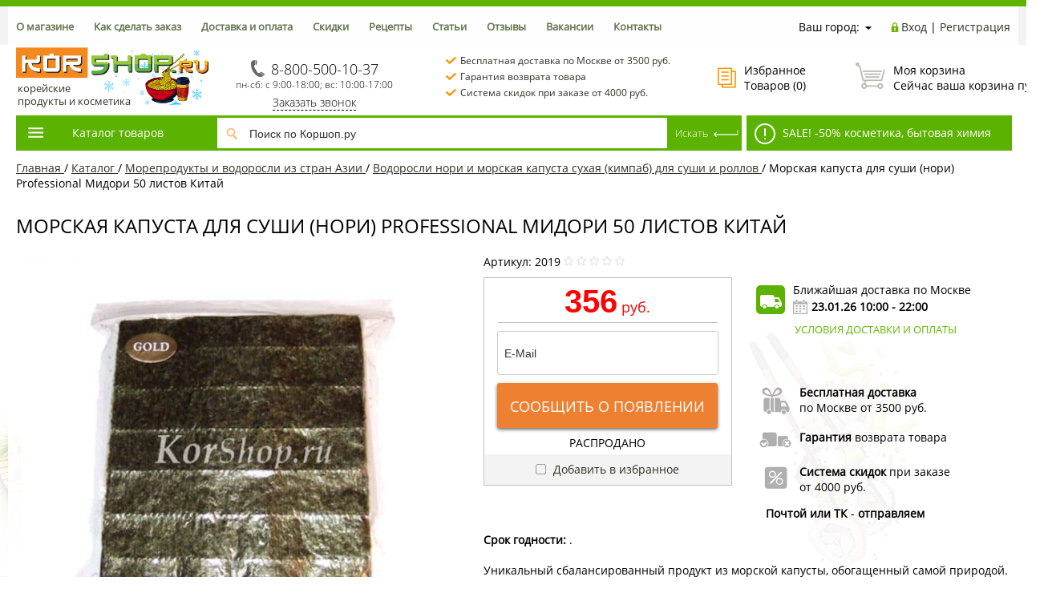

--- FILE ---
content_type: text/html; charset=utf-8
request_url: https://korshop.ru/catalog/vodorosli_moreprodukty/nori_kim_dlya_kimpap_i_sushi/morskaja-kapusta-dlja-sushi-nori-gold-50-listov-kitaj/
body_size: 65941
content:
<!DOCTYPE html><html><head>


    <title>Морская капуста для суши (нори) Professional Мидори 50 листов Китай купить с доставкой в Москве по низким ценам — интернет-магазин KorShop.ru</title><script data-skip-moving="true">(function(w, d, n) {var cl = "bx-core";var ht = d.documentElement;var htc = ht ? ht.className : undefined;if (htc === undefined || htc.indexOf(cl) !== -1){return;}var ua = n.userAgent;if (/(iPad;)|(iPhone;)/i.test(ua)){cl += " bx-ios";}else if (/Windows/i.test(ua)){cl += ' bx-win';}else if (/Macintosh/i.test(ua)){cl += " bx-mac";}else if (/Linux/i.test(ua) && !/Android/i.test(ua)){cl += " bx-linux";}else if (/Android/i.test(ua)){cl += " bx-android";}cl += (/(ipad|iphone|android|mobile|touch)/i.test(ua) ? " bx-touch" : " bx-no-touch");cl += w.devicePixelRatio && w.devicePixelRatio >= 2? " bx-retina": " bx-no-retina";if (/AppleWebKit/.test(ua)){cl += " bx-chrome";}else if (/Opera/.test(ua)){cl += " bx-opera";}else if (/Firefox/.test(ua)){cl += " bx-firefox";}ht.className = htc ? htc + " " + cl : cl;})(window, document, navigator);</script>


<link href="/bitrix/js/ui/design-tokens/dist/ui.design-tokens.css?171926039126358" type="text/css"  rel="stylesheet" />
<link href="/bitrix/js/ui/fonts/opensans/ui.font.opensans.css?16784608912555" type="text/css"  rel="stylesheet" />
<link href="/bitrix/js/main/popup/dist/main.popup.bundle.css?175088560031694" type="text/css"  rel="stylesheet" />
<link href="/bitrix/templates/profood_new/components/bitrix/catalog/gopro/style.css?17349765212381" type="text/css"  rel="stylesheet" />
<link href="/bitrix/templates/profood_new/components/bitrix/breadcrumb/gopro/style.css?1482209577235" type="text/css"  rel="stylesheet" />
<link href="/bitrix/templates/profood_new/components/bitrix/catalog.element/gopro_new/style.css?175137460826206" type="text/css"  rel="stylesheet" />
<link href="/bitrix/templates/profood_new/components/ithive/delivery.date/korshop/style.css?1488866221333" type="text/css"  rel="stylesheet" />
<link href="/bitrix/templates/profood_new/components/bitrix/catalog.section/recept_list/style.css?15389807501132" type="text/css"  rel="stylesheet" />
<link href="/bitrix/templates/profood_new/components/bitrix/catalog.section/gopro/style.css?153607301219824" type="text/css"  rel="stylesheet" />
<link href="/bitrix/components/askaron/askaron.reviews.for.element/templates/.default/style.css?17392640872125" type="text/css"  rel="stylesheet" />
<link href="/bitrix/components/askaron/askaron.reviews.new/templates/.default/style.css?17392640872417" type="text/css"  rel="stylesheet" />
<link href="/bitrix/templates/profood_new/css/media.css?17175918447699" type="text/css"  data-template-style="true"  rel="stylesheet" />
<link href="/bitrix/templates/profood_new/js/jscrollpane/jquery.jscrollpane.css?14821787751682" type="text/css"  data-template-style="true"  rel="stylesheet" />
<link href="/bitrix/templates/profood_new/js/fancybox/jquery.fancybox.css?15371888474380" type="text/css"  data-template-style="true"  rel="stylesheet" />
<link href="/bitrix/templates/profood_new/css/offers.css?14821787742635" type="text/css"  data-template-style="true"  rel="stylesheet" />
<link href="/bitrix/templates/profood_new/js/popup/style.css?15064175385613" type="text/css"  data-template-style="true"  rel="stylesheet" />
<link href="/bitrix/templates/profood_new/css/owlcarousel/owl-carousel.css?15609302244805" type="text/css"  data-template-style="true"  rel="stylesheet" />
<link href="/bitrix/templates/profood_new/css/owlcarousel/owl-theme-default.css?15609302241380" type="text/css"  data-template-style="true"  rel="stylesheet" />
<link href="/bitrix/components/bitrix/sale.location.selector.search/templates/.default/style.min.css?16784609325525" type="text/css"  data-template-style="true"  rel="stylesheet" />
<link href="/bitrix/templates/profood_new/components/redsign/autodetect.location/inheader/style.css?1482209578337" type="text/css"  data-template-style="true"  rel="stylesheet" />
<link href="/bitrix/templates/profood_new/components/bitrix/system.auth.form/inheader/style.css?1482209577477" type="text/css"  data-template-style="true"  rel="stylesheet" />
<link href="/bitrix/templates/profood_new/components/bitrix/menu/tpanel/style.css?1499928245204" type="text/css"  data-template-style="true"  rel="stylesheet" />
<link href="/bitrix/templates/profood_new/components/redsign/favorite.list/inheader/style.css?1482209578429" type="text/css"  data-template-style="true"  rel="stylesheet" />
<link href="/bitrix/templates/profood_new/components/bitrix/sale.basket.basket.small/inheader/style.css?15018211641050" type="text/css"  data-template-style="true"  rel="stylesheet" />
<link href="/bitrix/templates/profood_new/components/bitrix/menu/catalog_newest/style.css?17585309179984" type="text/css"  data-template-style="true"  rel="stylesheet" />
<link href="/bitrix/templates/profood_new/components/bitrix/catalog.section/gopro_main_menu/style.css?150882916519858" type="text/css"  data-template-style="true"  rel="stylesheet" />
<link href="/bitrix/templates/profood_new/components/bitrix/system.pagenavigation/gopro/style.css?1482209577523" type="text/css"  data-template-style="true"  rel="stylesheet" />
<link href="/bitrix/templates/profood_new/components/bitrix/search.title/inheader/style.css?14822095773090" type="text/css"  data-template-style="true"  rel="stylesheet" />
<link href="/bitrix/templates/profood_new/components/bitrix/sale.basket.basket.small/inheader_fix/style.css?15018211641050" type="text/css"  data-template-style="true"  rel="stylesheet" />
<link href="/bitrix/templates/profood_new/components/bitrix/menu/infootercatalog_new/style.css?14881694661575" type="text/css"  data-template-style="true"  rel="stylesheet" />
<link href="/bitrix/templates/profood_new/components/bitrix/menu/infooter/style.css?1482209578277" type="text/css"  data-template-style="true"  rel="stylesheet" />
<link href="/bitrix/templates/profood_new/components/bitrix/subscribe.form/footer/style.css?1482209577211" type="text/css"  data-template-style="true"  rel="stylesheet" />
<link href="/bitrix/templates/profood_new/styles.css?1714479298423" type="text/css"  data-template-style="true"  rel="stylesheet" />
<link href="/bitrix/templates/profood_new/template_styles.css?176840443684218" type="text/css"  data-template-style="true"  rel="stylesheet" />







<meta http-equiv="X-UA-Compatible" content="IE=edge" />
<meta name="viewport" content="width=device-width, initial-scale=1.0">
<meta property="og:type" content="website">
<meta property="twitter:card" content="summary">
<meta property="og:image" content="">
<meta property="og:site_name" content="">
<meta property="og:url" content="https://korshop.ru/catalog/vodorosli_moreprodukty/nori_kim_dlya_kimpap_i_sushi/morskaja-kapusta-dlja-sushi-nori-gold-50-listov-kitaj/">
<meta property="og:title" content="Морская капуста для суши (нори) Professional Мидори 50 листов Китай купить с доставкой в Москве по низким ценам — интернет-магазин KorShop.ru">
<meta property="og:description" content="Морская капуста для суши (нори) Professional Мидори 50 листов Китай недорого в интернет-магазине KorShop.ru. Фото и отзывы покупателей. Заказать морепродукты с доставкой по Москве и России. Бесплатная доставка при заказе от 3500р! Акции и скидки каждый день!">



<meta name="description" content="Морская капуста для суши (нори) Professional Мидори 50 листов Китай недорого в интернет-магазине KorShop.ru. Фото и отзывы покупателей. Заказать морепродукты с доставкой по Москве и России. Бесплатная доставка при заказе от 3500р! Акции и скидки каждый день!" />
    <meta name="google-site-verification" content="4zA2mJ98CTM_GCV5E_IIXP01Sy-WxXOyJdIDZqci4lA" />
    <meta name="yandex-verification" content="c4660365dff8fa3e" />
    <link  rel="stylesheet" type="text/css" href="/bitrix/templates/profood_new/css/jquery.mCustomScrollbar.min.css" media="all">
<link rel="icon" href="/favicon.ico" type="image/x-icon">

<link rel="canonical" href="https://korshop.ru/catalog/vodorosli_moreprodukty/nori_kim_dlya_kimpap_i_sushi/morskaja-kapusta-dlja-sushi-nori-gold-50-listov-kitaj/" />
<base href="https://korshop.ru/"/>
</head>
<body class="prop_option_line_through adaptive">

<div id="fb-root"></div>
<!-- Google Tag Manager (noscript) -->
<noscript><iframe src="https://www.googletagmanager.com/ns.html?id=GTM-KJ8WKX9"
height="0" width="0" style="display:none;visibility:hidden"></iframe></noscript>
<!-- End Google Tag Manager (noscript) -->

<div id="panel"></div><div class="body"><!-- body --><div class="tline"></div><div id="tpanel" class="tpanel"><div class="centering"><div class="centeringin clearfix"><div class="authandlocation nowrap">

                    <div class="location"><form action="/catalog/vodorosli_moreprodukty/nori_kim_dlya_kimpap_i_sushi/morskaja-kapusta-dlja-sushi-nori-gold-50-listov-kitaj/" method="POST" id="inheadlocform"><!--'start_frame_cache_inheadlocform'--><input type="hidden" name="sessid" id="sessid" value="201d5c26b949cca1dd1af4b9b96fc64f" /><input type="hidden" name="RSLOC_AUTO_DETECT" value="Y" /><input type="hidden" name="PARAMS_HASH" value="" /><span>Ваш город: </span><a class="fancyajax fancybox.ajax big" href="/mycity/" title=""><i class="icon pngicons"></i></a><!--'end_frame_cache_inheadlocform'--></form></div>										<div class="contact_mob"><a href="/contacts/">Контакты</a></div>
					<div class="authinhead" id="inheadauthform"><!--'start_frame_cache_inheadauthform'--><div class="authinheadinner logged"><i class="icon pngicons"></i><a href="/auth/">Вход</a> | <a href="/auth/?register=yes">Регистрация</a></div><!--'end_frame_cache_inheadauthform'--></div></div><div class="tpanel_menu clearfix mobile_hide"><a href="/about/">О магазине</a><a href="/how_make_order/">Как сделать заказ</a><a href="/shipping_and_payment/">Доставка и оплата</a><a href="/discount/">Скидки</a><a href="/recipe/">Рецепты</a><a href="/articles/">Статьи</a><a href="/reviews/">Отзывы</a><a href="/jobs/">Вакансии</a><a href="/contacts/">Контакты</a></div></div></div></div><div id="header" class="header"><div class="centering"><div class="centeringin clearfix"><div class="logo column1"><div class="column1inner"><a href="/"><!--<img width="272" alt="Осень с Коршоп 2025" src="/upload/medialibrary/58c/jbezv46j2yjyswqk4unm826chzug2u1l/autumn2025.jpg" height="91" title="Осень с Коршоп 2025"><!--<span class="logo-text">Корейские продукты</span>--> &nbsp;<img width="240" alt="Korshop.ru" src="/upload/medialibrary/724/bz17rjogsr4f1j18tgc0nerbos0zom9k/korshop_winter26.jpg" height="80" title="Korshop.ru"><span class="logo-text_block">корейские<br>
 продукты и косметика</span></a></div></div><div class="phone column1 nowrap"><div class="column1inner"> <!--'start_frame_cache_phone-header'--><div class="tel-dl">
 <a href="tel:88005001037" class="backroistat-phone-telback"><i class="icon pngicons mobile_hide"></i><span class="backroistat-phoneback">8-800-500-10-37</span></a>
</div>
<!--'end_frame_cache_phone-header'--></div><div class="callTime">пн-сб: с 9:00-18:00; вс: 10:00-17:00</div><div class="callback_link"><a href="/feedback/"  class="fancyajax fancybox.ajax feedback">Заказать звонок</a></div></div>
					<div class="callback column1 nowrap">
						<div>
							<img src="/bitrix/templates/profood_new/img/ckeck-mark.png" alt="галка" /><a href="/shipping_and_payment/">Бесплатная доставка по Москве от 3500 руб.</a>
						</div>
							<div>
								<img src="/bitrix/templates/profood_new/img/ckeck-mark.png" alt="галка" /><a href="/garantii/">Гарантия возврата товара</a>
								</div>
							<div>
								<img src="/bitrix/templates/profood_new/img/ckeck-mark.png" alt="галка" /><a href="/discount/">Система скидок при заказе от 4000 руб.</a>
							</div>
						</div>

					<div class="favorite column1 nowrap"><div class="column1inner">

                        <div class="rsfavorite"><a id="inheadfavorite" href="/personal/favorite/"><!--'start_frame_cache_inheadfavorite'--><i class="icon pngicons"></i><div class="title opensansbold">Избранное</div><div class="descr">Товаров&nbsp;(<span id="favorinfo">0</span>)</div><!--'end_frame_cache_inheadfavorite'--></a></div>
                                                </div></div><div class="basket column1 nowrap"><div class="column1inner"><div class="basketinhead"><a href="/personal/cart/"><i class="icon pngicons"></i><div class="title opensansbold">Моя корзина</div><!--'start_frame_cache_basketinfo'-->                Сейчас ваша корзина пуста                                                                                        </a>
                        <div class="small-basket">

                            <p class="delivery-sum" >Всего <b>3 500,00</b> руб. до <a href="/shipping_and_payment/">бесплатной доставки по Москве</a></p>

                                                            <p class="next-sum">Всего  <b>4 000,00</b> руб. до <a href="/shipping_and_payment/  ">скидки <span class="percent">2</span>%</a></p>
                                                                                </div>
                                            
                <!--'end_frame_cache_basketinfo'--></div>
</div></div></div></div><div class="centering  sticky-container"><div></div><div class="centeringin clearfix  sticky-block"><div class="catalogmenucolumn"><ul class="catalogmenu clearfix"><li class="parent">
                <a href="/catalog/" class="parent">Каталог товаров<i class="menu icon"></i></a><ul class="first clearfix lvl1"><li class="first"><a href="/catalog/aktsii/" class="first" title="Акции"><span class="sstrong">Акции</span></a></li><li class="first"><a href="/catalog/rasprodazhi/" class="first" title="Распродажи"><span class="sstrong">Распродажи</span></a></li><li class="first">

                <a href="/catalog/ris_lapsha/" class="first" title="Рис, лапша">Рис, лапша<i class="menu icon pngicons"></i></a>
    <div class="ul-wrapper">
    <div class="ul-right">		    <!-- element in menu -->
                <div class="product-today" data-id="32240">
                    <!-- showcase --><div class="showcase clearfix columns5" ><div class="js-element js-elementid32240 simple propvision1" data-elementid="32240" data-elementname="Лапша б/п HAO HAO со вкусом жареной креветки с луком Acecook (пакет), Вьетнам, 76 г. Срок до 24.02.2026." id="bx_3966226736_32240" data-detail="/catalog/ris_lapsha/lapsha/lapsha_bystrogo_prigotovleniya/lapsha_b_p_hao_hao_so_vkusom_krevetka_acecook_pakete_vetnam_76g/"><div class="inner"><div class="padd"><a href="/catalog/ris_lapsha/lapsha/lapsha_bystrogo_prigotovleniya/lapsha_b_p_hao_hao_so_vkusom_krevetka_acecook_pakete_vetnam_76g/"><i class="icon da2qb"></i></a><div class="good_days">ТОВАР ДНЯ</div>
					<div class="name"><a rel="nofollow" href="/catalog/ris_lapsha/lapsha/lapsha_bystrogo_prigotovleniya/lapsha_b_p_hao_hao_so_vkusom_krevetka_acecook_pakete_vetnam_76g/" title="Лапша б/п HAO HAO со вкусом жареной креветки с луком Acecook (пакет), Вьетнам, 76 г. Срок до 24.02.2026.">Лапша б/п HAO HAO со вкусом жареной креветки с луком Acecook (пакет), Вьетнам, 76 г. Срок до 24.02.2026. Акция Распродажа</a></div>				<div class="sku"><b>арт. 23364</b></div>
				<div class="pic"><a href="/catalog/ris_lapsha/lapsha/lapsha_bystrogo_prigotovleniya/lapsha_b_p_hao_hao_so_vkusom_krevetka_acecook_pakete_vetnam_76g/"><img src="/upload/resize_cache/iblock/788/1te3uoda2bh0xydil9w5377k3tp8eutj/210_170_140cd750bba9870f18aada2478b24840a/lapsha_b_p_hao_hao_so_vkusom_krevetka_acecook_pakete_vetnam_76g_1.webp" alt="Лапша б/п HAO HAO со вкусом жареной креветки с луком Acecook (пакет), Вьетнам, 76 г. Срок до 24.02.2026." title="Лапша б/п HAO HAO со вкусом жареной креветки с луком Acecook (пакет), Вьетнам, 76 г. Срок до 24.02.2026." /></a></div>								<div class="action-lbl"></div>				<div class="dis-lbl">50%</div></div><div class="soloprice"><span class="price gen price_pdv_BASE">40 руб.</span><span class="price old price_pv_BASE">80 руб.</span><!--<span class="discount price_pd_BASE">40 руб.</span>--></div><div class="popup padd"><div class="buy"><form class="add2basketform js-buyform32240 js-synchro clearfix" name="add2basketform"><input type="hidden" name="_action" value="ADD2BASKET"><input type="hidden" name="id" class="js-add2basketpid" value="32240"><span class="quantity"><a class="minus js-minus">-</a><input type="text" class="js-quantity" name="quantity" value="1" data-ratio="1"><span class="js-measurename">шт</span><a class="plus js-plus">+</a></span><a class="submit add2basket" href="#" onclick="yaCounter24415333.reachGoal('main_cart_button');" title="Добавить в корзину">В корзину</a><a class="inbasket" href="/personal/cart/" title="Перейти в корзину">В корзине</a><input type="submit" name="submit" class="nonep" value="" /></form></div>						</div>
						<div class="description"><div class="text">Попробуйте золотистую мягкую лапшу с насыщенным вкусом креветок и лука. Удобная маленькая упаковка, продукт сделан по яп...</div></div><div class="favorishare clearfix"><div class="favorite"><a class="add2favorite" href="#favorite"><i class="icon pngicons"></i>Добавить в избранное</a></div></div></div></div></div><!-- showcase -->                </div>
            <!-- /element in menu --><div class="product-banner"><a rel="nofollow" href="https://korshop.ru/catalog/ris_lapsha/lapsha/lapsha_bystrogo_prigotovleniya/filter/available-is-true/clear/apply/"><img src='/upload/uf/4dd/ia3c0ex96gjnuk8hyc6qvhcnhfztq2fx/lapsha_mal.jpg' alt='Pic' class='menu-banner'></a></div></div><div class="ul-left"><ul class="lvl2"><li class="sub"><a href="/catalog/ris_lapsha/ris_i_produkty_iz_nego/" class="sub" title="Рис и продукты из него">Рис и продукты из него<i class="menu icon pngicons"></i></a><ul class="lvl3"><li class="sub"><a href="/catalog/ris_lapsha/ris_i_produkty_iz_nego/ris_dlya_sushi/" class="sub" title="Рис для суши">Рис для суши</a></li><li class="sub"><a href="/catalog/ris_lapsha/ris_i_produkty_iz_nego/tayskiy_ris/" class="sub" title="Тайский рис Жасмин">Тайский рис Жасмин</a></li><li class="sub"><a href="/catalog/ris_lapsha/ris_i_produkty_iz_nego/indiyskiy_ris_basmati/" class="sub" title="Индийский рис Басмати">Индийский рис Басмати</a></li><li class="sub"><a href="/catalog/ris_lapsha/ris_i_produkty_iz_nego/chernyy_krasnyy_kleykiy_ris/" class="sub" title="Черный, красный, клейкий рис">Черный, красный, клейкий рис</a></li><li class="sub"><a href="/catalog/ris_lapsha/ris_i_produkty_iz_nego/risovaya_bumaga/" class="sub" title="Рисовая бумага">Рисовая бумага</a></li><li class="sub"><a href="/catalog/ris_lapsha/ris_i_produkty_iz_nego/ris_bystrogo_prigotovleniya/" class="sub" title="Рис быстрого приготовления">Рис быстрого приготовления</a></li></ul></li><li class="sub"><a href="/catalog/ris_lapsha/lapsha/" class="sub" title="Лапша">Лапша<i class="menu icon pngicons"></i></a><ul class="lvl3"><li class="sub"><a href="/catalog/ris_lapsha/lapsha/pshenichnaya_lapsha/" class="sub" title="Пшеничная лапша">Пшеничная лапша</a></li><li class="sub"><a href="/catalog/ris_lapsha/lapsha/risovaya_lapsha/" class="sub" title="Рисовая лапша">Рисовая лапша</a></li><li class="sub"><a href="/catalog/ris_lapsha/lapsha/grechnevaya_lapsha/" class="sub" title="Гречневая лапша">Гречневая лапша</a></li><li class="sub"><a href="/catalog/ris_lapsha/lapsha/krakhmalnaya_lapsha/" class="sub" title="Крахмальная лапша">Крахмальная лапша</a></li><li class="sub"><a href="/catalog/ris_lapsha/lapsha/lapsha_bystrogo_prigotovleniya/" class="sub" title="Лапша быстрого приготовления">Лапша быстрого приготовления</a></li></ul></li><li class="sub"><a href="/catalog/ris_lapsha/risovaya_muka_krakhmal_panirovka/" class="sub" title="Рисовая мука, крахмал, панировка">Рисовая мука, крахмал, панировка</a></li></ul></li><li class="first">

                <a href="/catalog/vodorosli_moreprodukty/" class="first" title="Водоросли, морепродукты">Водоросли, морепродукты<i class="menu icon pngicons"></i></a>
    <div class="ul-wrapper">
    <div class="ul-right">		    <!-- element in menu -->
                <div class="product-today" data-id="439">
                    <!-- showcase --><div class="showcase clearfix columns5" ><div class="js-element js-elementid439 simple propvision1" data-elementid="439" data-elementname="Морская капуста (ким) жареная 50 гр" id="bx_1970176138_439" data-detail="/catalog/vodorosli_moreprodukty/khrustyashchaya_morskaya_kapusta/26688/"><div class="inner"><div class="padd"><a href="/catalog/vodorosli_moreprodukty/khrustyashchaya_morskaya_kapusta/26688/"><i class="icon da2qb"></i></a><div class="good_days">ТОВАР ДНЯ</div>
					<div class="name"><a rel="nofollow" href="/catalog/vodorosli_moreprodukty/khrustyashchaya_morskaya_kapusta/26688/" title="Морская капуста (ким) жареная 50 гр">Морская капуста (ким) жареная 50 гр Акция </a></div>				<div class="sku"><b>арт. 2002 (1)</b></div>
				<div class="pic"><a href="/catalog/vodorosli_moreprodukty/khrustyashchaya_morskaya_kapusta/26688/"><img src="/upload/resize_cache/iblock/d7c/8o8rebz0mqph7i7us7cmyxwhect6d7ah/210_170_140cd750bba9870f18aada2478b24840a/26688_1.webp" alt="Морская капуста (ким) жареная 50 гр" title="Морская капуста (ким) жареная 50 гр" /></a></div>								<div class="action-lbl"></div>				<div class="dis-lbl">30%</div></div><div class="soloprice"><span class="price gen price_pdv_BASE">378 руб.</span><span class="price old price_pv_BASE">540 руб.</span><!--<span class="discount price_pd_BASE">162 руб.</span>--></div><div class="popup padd"><div class="buy"><form class="add2basketform js-buyform439 js-synchro clearfix" name="add2basketform"><input type="hidden" name="_action" value="ADD2BASKET"><input type="hidden" name="id" class="js-add2basketpid" value="439"><span class="quantity"><a class="minus js-minus">-</a><input type="text" class="js-quantity" name="quantity" value="1" data-ratio="1"><span class="js-measurename">шт</span><a class="plus js-plus">+</a></span><a class="submit add2basket" href="#" onclick="yaCounter24415333.reachGoal('main_cart_button');" title="Добавить в корзину">В корзину</a><a class="inbasket" href="/personal/cart/" title="Перейти в корзину">В корзине</a><input type="submit" name="submit" class="nonep" value="" /></form></div>						</div>
						<div class="description"><div class="text">&nbsp;&nbsp;&nbsp;&nbsp; "Дол-гим", хрустящая морская капуста - вкусный низкокалорийный продукт.


&nbsp;&nbsp;&nbsp;&n...</div></div><div class="favorishare clearfix"><div class="favorite"><a class="add2favorite" href="#favorite"><i class="icon pngicons"></i>Добавить в избранное</a></div></div></div></div></div><!-- showcase -->                </div>
            <!-- /element in menu --><div class="product-banner"><a rel="nofollow" href="https://korshop.ru/catalog/vodorosli_moreprodukty/khrustyashchaya_morskaya_kapusta/filter/news-is-y/apply/"><img src='/upload/uf/505/xsr4kir2sppseox71rbiuewn159h5sph.png' alt='Pic' class='menu-banner'></a></div></div><div class="ul-left"><ul class="lvl2"><li class="sub"><a href="/catalog/vodorosli_moreprodukty/ikra_ugor_chuka_salat/" class="sub" title="Чука салат">Чука салат</a></li><li class="sub"><a href="/catalog/vodorosli_moreprodukty/sushenaya_morskaya_kapusta/" class="sub" title="Сушеная морская капуста">Сушеная морская капуста</a></li><li class="sub"><a href="/catalog/vodorosli_moreprodukty/khrustyashchaya_morskaya_kapusta/" class="sub" title="Хрустящая морская капуста">Хрустящая морская капуста</a></li><li class="sub selected"><a href="/catalog/vodorosli_moreprodukty/nori_kim_dlya_kimpap_i_sushi/" class="sub" title="Нори (ким) для кимпап и суши">Нори (ким) для кимпап и суши</a></li><li class="sub"><a href="/catalog/vodorosli_moreprodukty/ryba_krevetki_kalmary/" class="sub" title="Тунец, анчоус, скумбрия">Тунец, анчоус, скумбрия</a></li><li class="sub"><a href="/catalog/vodorosli_moreprodukty/ikra_tobiko/" class="sub" title="Икра тобико">Икра тобико</a></li><li class="sub"><a href="/catalog/vodorosli_moreprodukty/krevetki/" class="sub" title="Креветки">Креветки</a></li><li class="sub"><a href="/catalog/vodorosli_moreprodukty/ugor_dlya_sushi/" class="sub" title="Угорь для суши">Угорь для суши</a></li><li class="sub"><a href="/catalog/vodorosli_moreprodukty/krevetochnye_chipsy_i_sousy/" class="sub" title="Креветочные чипсы и соусы">Креветочные чипсы и соусы</a></li></ul></li><li class="first">

                <a href="/catalog/gotovaya_produktsiya_polufabrikaty_/" class="first" title="Готовая продукция, полуфабрикаты">Готовая продукция, полуфабрикаты<i class="menu icon pngicons"></i></a>
    <div class="ul-wrapper">
    <div class="ul-right">		    <!-- element in menu -->
                <div class="product-today" data-id="41106">
                    <!-- showcase --><div class="showcase clearfix columns5" ><div class="js-element js-elementid41106 simple propvision1" data-elementid="41106" data-elementname="Токпокки в соусе Чачжан Jjajang Tteokbokki Wonderpokki Hokang, Корея, 120 г. Срок до 09.02.2026." id="bx_40480796_41106" data-detail="/catalog/gotovaya_produktsiya_polufabrikaty_/tokpokki/tokpokki_v_souse_chachzhan_jjajang_tteokbokki_wonderpokki_hokang_koreya_120_g/"><div class="inner"><div class="padd"><a href="/catalog/gotovaya_produktsiya_polufabrikaty_/tokpokki/tokpokki_v_souse_chachzhan_jjajang_tteokbokki_wonderpokki_hokang_koreya_120_g/"><i class="icon da2qb"></i></a><div class="good_days">ТОВАР ДНЯ</div>
					<div class="name"><a rel="nofollow" href="/catalog/gotovaya_produktsiya_polufabrikaty_/tokpokki/tokpokki_v_souse_chachzhan_jjajang_tteokbokki_wonderpokki_hokang_koreya_120_g/" title="Токпокки в соусе Чачжан Jjajang Tteokbokki Wonderpokki Hokang, Корея, 120 г. Срок до 09.02.2026.">Токпокки в соусе Чачжан Jjajang Tteokbokki Wonderpokki Hokang, Корея, 120 г. Срок до 09.02.2026. Акция Распродажа</a></div>				<div class="sku"><b>арт. 27304</b></div>
				<div class="pic"><a href="/catalog/gotovaya_produktsiya_polufabrikaty_/tokpokki/tokpokki_v_souse_chachzhan_jjajang_tteokbokki_wonderpokki_hokang_koreya_120_g/"><img src="/upload/resize_cache/iblock/0d3/s58b8ytxe4n9104mkjqgh8yqejzpxfga/210_170_140cd750bba9870f18aada2478b24840a/tokpokki_v_souse_chachzhan_jjajang_tteokbokki_wonderpokki_hokang_koreya_120_g_1.webp" alt="Токпокки в соусе Чачжан Jjajang Tteokbokki Wonderpokki Hokang, Корея, 120 г. Срок до 09.02.2026." title="Токпокки в соусе Чачжан Jjajang Tteokbokki Wonderpokki Hokang, Корея, 120 г. Срок до 09.02.2026." /></a></div>								<div class="action-lbl"></div>				<div class="dis-lbl">65%</div></div><div class="soloprice"><span class="price gen price_pdv_BASE">98 руб.</span><span class="price old price_pv_BASE">280 руб.</span><!--<span class="discount price_pd_BASE">182 руб.</span>--></div><div class="popup padd"><div class="buy"><form class="add2basketform js-buyform41106 js-synchro clearfix" name="add2basketform"><input type="hidden" name="_action" value="ADD2BASKET"><input type="hidden" name="id" class="js-add2basketpid" value="41106"><span class="quantity"><a class="minus js-minus">-</a><input type="text" class="js-quantity" name="quantity" value="1" data-ratio="1"><span class="js-measurename">шт</span><a class="plus js-plus">+</a></span><a class="submit add2basket" href="#" onclick="yaCounter24415333.reachGoal('main_cart_button');" title="Добавить в корзину">В корзину</a><a class="inbasket" href="/personal/cart/" title="Перейти в корзину">В корзине</a><input type="submit" name="submit" class="nonep" value="" /></form></div>						</div>
						<div class="description"><div class="text">Обрадуют любителей корейской кухни простотой приготовления. Рисовые клецки токпокки в горячем солоновато-сладковатом соу...</div></div><div class="favorishare clearfix"><div class="favorite"><a class="add2favorite" href="#favorite"><i class="icon pngicons"></i>Добавить в избранное</a></div></div></div></div></div><!-- showcase -->                </div>
            <!-- /element in menu --><div class="product-banner"><a rel="nofollow" href="https://korshop.ru/catalog/gotovaya_produktsiya_polufabrikaty_/koreyskie_salaty/filter/available-is-true/clear/apply/"><img src='/upload/uf/241/4ci7fbae5ok1c235z67a7agce0rtun1u/kimchi_sale.jpg' alt='Pic' class='menu-banner'></a></div></div><div class="ul-left"><ul class="lvl2"><li class="sub"><a href="/catalog/gotovaya_produktsiya_polufabrikaty_/koreyskie_salaty/" class="sub" title="Корейские салаты, кимчи">Корейские салаты, кимчи</a></li><li class="sub"><a href="/catalog/gotovaya_produktsiya_polufabrikaty_/tokpokki/" class="sub" title="Токпокки">Токпокки</a></li><li class="sub"><a href="/catalog/gotovaya_produktsiya_polufabrikaty_/koreyskie_pelmeni_yaponskie_gyedza/" class="sub" title="Корейские пельмени, японские гёдза">Корейские пельмени, японские гёдза</a></li><li class="sub"><a href="/catalog/gotovaya_produktsiya_polufabrikaty_/zamorozhennye_deserty_blinchiki_kotlety_pirozhki/" class="sub" title="Булочки, пирожки, пян-се, бао, самоса">Булочки, пирожки, пян-се, бао, самоса</a></li><li class="sub"><a href="/catalog/gotovaya_produktsiya_polufabrikaty_/risovye_izdeliya/" class="sub" title="Рисовые изделия">Рисовые изделия</a></li><li class="sub"><a href="/catalog/gotovaya_produktsiya_polufabrikaty_/testo_dlya_gedza_vontonov_spring_rollov_lapsha/" class="sub" title="Тесто для гедза, вонтонов, спринг-роллов, лапша">Тесто для гедза, вонтонов, спринг-роллов, лапша</a></li><li class="sub"><a href="/catalog/gotovaya_produktsiya_polufabrikaty_/lepeshki_roti_parata_s_nachinkami/" class="sub" title="Лепешки с начинками Роти Парата">Лепешки с начинками Роти Парата</a></li><li class="sub"><a href="/catalog/gotovaya_produktsiya_polufabrikaty_/kashi/" class="sub" title="Каши">Каши</a></li><li class="sub"><a href="/catalog/gotovaya_produktsiya_polufabrikaty_/indiyskie_blyuda/" class="sub" title="Индийские блюда">Индийские блюда</a></li><li class="sub"><a href="/catalog/gotovaya_produktsiya_polufabrikaty_/myasnye_produkty/" class="sub" title="Мясные продукты">Мясные продукты</a></li><li class="sub"><a href="/catalog/gotovaya_produktsiya_polufabrikaty_/zamorozhennye_rolly/" class="sub" title="Замороженные спринг-роллы">Замороженные спринг-роллы</a></li></ul></li><li class="first">

                <a href="/catalog/supy_pripravy_maslo_/" class="first" title="Супы, приправы, масло">Супы, приправы, масло<i class="menu icon pngicons"></i></a>
    <div class="ul-wrapper">
    <div class="ul-right">		    <!-- element in menu -->
                <div class="product-today" data-id="631">
                    <!-- showcase --><div class="showcase clearfix columns5" ><div class="js-element js-elementid631 simple propvision1" data-elementid="631" data-elementname="Приправа Карри (порошок) Оттоги/Ottogi, Корея, 100 г" id="bx_2618107327_631" data-detail="/catalog/supy_pripravy_maslo_/spetsii/priprava-karri-ottogi/"><div class="inner"><div class="padd"><a href="/catalog/supy_pripravy_maslo_/spetsii/priprava-karri-ottogi/"><i class="icon da2qb"></i></a><div class="good_days">ТОВАР ДНЯ</div>
					<div class="name"><a rel="nofollow" href="/catalog/supy_pripravy_maslo_/spetsii/priprava-karri-ottogi/" title="Приправа Карри (порошок) Оттоги/Ottogi, Корея, 100 г">Приправа Карри (порошок) Оттоги/Ottogi, Корея, 100 г Акция </a></div>				<div class="sku"><b>арт. 8102</b></div>
				<div class="pic"><a href="/catalog/supy_pripravy_maslo_/spetsii/priprava-karri-ottogi/"><img src="/upload/resize_cache/iblock/0fb/7ai2bew59utx570eh4zqdwdiqhwcthl0/210_170_140cd750bba9870f18aada2478b24840a/priprava_karri_ottogi_1.webp" alt="Приправа Карри (порошок) Оттоги/Ottogi, Корея, 100 г" title="Приправа Карри (порошок) Оттоги/Ottogi, Корея, 100 г" /></a></div>								<div class="action-lbl"></div>				<div class="dis-lbl">30%</div></div><div class="soloprice"><span class="price gen price_pdv_BASE">210 руб.</span><span class="price old price_pv_BASE">300 руб.</span><!--<span class="discount price_pd_BASE">90 руб.</span>--></div><div class="popup padd"><div class="buy"><form class="add2basketform js-buyform631 js-synchro clearfix" name="add2basketform"><input type="hidden" name="_action" value="ADD2BASKET"><input type="hidden" name="id" class="js-add2basketpid" value="631"><span class="quantity"><a class="minus js-minus">-</a><input type="text" class="js-quantity" name="quantity" value="1" data-ratio="1"><span class="js-measurename">шт</span><a class="plus js-plus">+</a></span><a class="submit add2basket" href="#" onclick="yaCounter24415333.reachGoal('main_cart_button');" title="Добавить в корзину">В корзину</a><a class="inbasket" href="/personal/cart/" title="Перейти в корзину">В корзине</a><input type="submit" name="submit" class="nonep" value="" /></form></div>						</div>
						<div class="description"><div class="text">&nbsp;&nbsp;&nbsp;&nbsp;Вес 100 г,


&nbsp;&nbsp;&nbsp;&nbsp; Состав: карри-порошок, пшеничная мука, вкусовая основа Е3...</div></div><div class="favorishare clearfix"><div class="favorite"><a class="add2favorite" href="#favorite"><i class="icon pngicons"></i>Добавить в избранное</a></div></div></div></div></div><!-- showcase -->                </div>
            <!-- /element in menu --><div class="product-banner"><a rel="nofollow" href="https://korshop.ru/catalog/supy_pripravy_maslo_/supy/filter/available-is-true/clear/apply/"><img src='/upload/uf/e25/5oohryrh6u4etol130bd9nn9raxc0ws1.jpg' alt='Pic' class='menu-banner'></a></div></div><div class="ul-left"><ul class="lvl2"><li class="sub"><a href="/catalog/supy_pripravy_maslo_/supy/" class="sub" title="Супы">Супы<i class="menu icon pngicons"></i></a><ul class="lvl3"><li class="sub"><a href="/catalog/supy_pripravy_maslo_/supy/yaponskie_supy/" class="sub" title="Японские супы">Японские супы</a></li><li class="sub"><a href="/catalog/supy_pripravy_maslo_/supy/tayskie_supy/" class="sub" title="Тайские супы">Тайские супы</a></li><li class="sub"><a href="/catalog/supy_pripravy_maslo_/supy/sublimirovannye_supy/" class="sub" title="Китайские сублимированные супы">Китайские сублимированные супы</a></li><li class="sub"><a href="/catalog/supy_pripravy_maslo_/supy/koreyskie_supy/" class="sub" title="Корейские супы">Корейские супы</a></li></ul></li><li class="sub"><a href="/catalog/supy_pripravy_maslo_/maslo/" class="sub" title="Масло">Масло<i class="menu icon pngicons"></i></a><ul class="lvl3"><li class="sub"><a href="/catalog/supy_pripravy_maslo_/maslo/kunzhutnoe_maslo/" class="sub" title="Кунжутное масло">Кунжутное масло</a></li><li class="sub"><a href="/catalog/supy_pripravy_maslo_/maslo/kokosovoe_maslo/" class="sub" title="Кокосовое масло">Кокосовое масло</a></li><li class="sub"><a href="/catalog/supy_pripravy_maslo_/maslo/soevoe_maslo/" class="sub" title="Соевое масло">Соевое масло</a></li><li class="sub"><a href="/catalog/supy_pripravy_maslo_/maslo/raznoe_maslo/" class="sub" title="Разное масло">Разное масло</a></li><li class="sub"><a href="/catalog/supy_pripravy_maslo_/maslo/olivkovoe_maslo/" class="sub" title="Оливковое масло">Оливковое масло</a></li></ul></li><li class="sub"><a href="/catalog/supy_pripravy_maslo_/spetsii/" class="sub" title="Приправы и специи">Приправы и специи<i class="menu icon pngicons"></i></a><ul class="lvl3"><li class="sub"><a href="/catalog/supy_pripravy_maslo_/spetsii/smesi_spetsiy/" class="sub" title="Смеси специй">Смеси специй</a></li><li class="sub"><a href="/catalog/supy_pripravy_maslo_/spetsii/koritsa/" class="sub" title="Корица">Корица</a></li><li class="sub"><a href="/catalog/supy_pripravy_maslo_/spetsii/perets/" class="sub" title="Перец">Перец</a></li><li class="sub"><a href="/catalog/supy_pripravy_maslo_/spetsii/kunzhut/" class="sub" title="Кунжут">Кунжут</a></li><li class="sub"><a href="/catalog/supy_pripravy_maslo_/spetsii/sol/" class="sub" title="Соль">Соль</a></li><li class="sub"><a href="/catalog/supy_pripravy_maslo_/spetsii/koreyskie_pripravy/" class="sub" title="Корейские приправы">Корейские приправы</a></li><li class="sub"><a href="/catalog/supy_pripravy_maslo_/spetsii/kitayskie_pripravy/" class="sub" title="Китайские приправы">Китайские приправы</a></li><li class="sub"><a href="/catalog/supy_pripravy_maslo_/spetsii/tayskie_spetsii/" class="sub" title="Тайские специи">Тайские специи</a></li><li class="sub"><a href="/catalog/supy_pripravy_maslo_/spetsii/indiyskie_spetsii_i_pripravy/" class="sub" title="Индийские специи и приправы">Индийские специи и приправы</a></li></ul></li><li class="sub"><a href="/catalog/supy_pripravy_maslo_/pripravy_k_risu/" class="sub" title="Приправы для риса фурикакэ">Приправы для риса фурикакэ</a></li><li class="sub"><a href="/catalog/supy_pripravy_maslo_/superfudy_/" class="sub" title="Суперфуды">Суперфуды</a></li></ul></li><li class="first">

                <a href="/catalog/sousy_pasty_uksus_/" class="first" title="Соусы, пасты, уксус">Соусы, пасты, уксус<i class="menu icon pngicons"></i></a>
    <div class="ul-wrapper">
    <div class="ul-right">		    <!-- element in menu -->
                <div class="product-today" data-id="12995">
                    <!-- showcase --><div class="showcase clearfix columns5" ><div class="js-element js-elementid12995 simple propvision1" data-elementid="12995" data-elementname="Острый соус со вкусом курицы бульдак Samyang, Корея, 200 г. Срок до 10.02.2026." id="bx_3943306537_12995" data-detail="/catalog/sousy_pasty_uksus_/chili_sousy_marinady_ostrye_sousy/ostryy_sous_so_vkusom_kuritsy_buldak_samyang_koreya_200_g/"><div class="inner"><div class="padd"><a href="/catalog/sousy_pasty_uksus_/chili_sousy_marinady_ostrye_sousy/ostryy_sous_so_vkusom_kuritsy_buldak_samyang_koreya_200_g/"><i class="icon da2qb"></i></a><div class="good_days">ТОВАР ДНЯ</div>
					<div class="name"><a rel="nofollow" href="/catalog/sousy_pasty_uksus_/chili_sousy_marinady_ostrye_sousy/ostryy_sous_so_vkusom_kuritsy_buldak_samyang_koreya_200_g/" title="Острый соус со вкусом курицы бульдак Samyang, Корея, 200 г. Срок до 10.02.2026.">Острый соус со вкусом курицы бульдак Samyang, Корея, 200 г. Срок до 10.02.2026. Акция Распродажа</a></div>				<div class="sku"><b>арт. 14261</b></div>
				<div class="pic"><a href="/catalog/sousy_pasty_uksus_/chili_sousy_marinady_ostrye_sousy/ostryy_sous_so_vkusom_kuritsy_buldak_samyang_koreya_200_g/"><img src="/upload/resize_cache/iblock/c47/ta1s7dbftq4z5htls5m02yabh7cuxr3i/210_170_140cd750bba9870f18aada2478b24840a/ostryy_sous_so_vkusom_kuritsy_buldak_samyang_koreya_200_g_1.webp" alt="Острый соус со вкусом курицы бульдак Samyang, Корея, 200 г. Срок до 10.02.2026." title="Острый соус со вкусом курицы бульдак Samyang, Корея, 200 г. Срок до 10.02.2026." /></a></div>								<div class="action-lbl"></div>				<div class="dis-lbl">70%</div></div><div class="soloprice"><span class="price gen price_pdv_BASE">195 руб.</span><span class="price old price_pv_BASE">650 руб.</span><!--<span class="discount price_pd_BASE">455 руб.</span>--></div><div class="popup padd"><div class="buy"><form class="add2basketform js-buyform12995 js-synchro clearfix" name="add2basketform"><input type="hidden" name="_action" value="ADD2BASKET"><input type="hidden" name="id" class="js-add2basketpid" value="12995"><span class="quantity"><a class="minus js-minus">-</a><input type="text" class="js-quantity" name="quantity" value="1" data-ratio="1"><span class="js-measurename">шт</span><a class="plus js-plus">+</a></span><a class="submit add2basket" href="#" onclick="yaCounter24415333.reachGoal('main_cart_button');" title="Добавить в корзину">В корзину</a><a class="inbasket" href="/personal/cart/" title="Перейти в корзину">В корзине</a><input type="submit" name="submit" class="nonep" value="" /></form></div>						</div>
						<div class="description"><div class="text">Продукт для любителей жгучих блюд. Придаст даже простой пище азиатский колорит. Острый соус со вкусом курицы бульдак Sam...</div></div><div class="favorishare clearfix"><div class="favorite"><a class="add2favorite" href="#favorite"><i class="icon pngicons"></i>Добавить в избранное</a></div></div></div></div></div><!-- showcase -->                </div>
            <!-- /element in menu --><div class="product-banner"><a rel="nofollow" href="https://korshop.ru/catalog/ris_lapsha/filter/custom_product_type-is-samorasogrev/available-is-true/apply/"><img src='/upload/uf/26e/hti9qcid9kofi3dmsxc3okpgsiefvh7c/samorazogrev.jpg' alt='Pic' class='menu-banner'></a></div></div><div class="ul-left"><ul class="lvl2"><li class="sub"><a href="/catalog/sousy_pasty_uksus_/chili_sousy_marinady_ostrye_sousy/" class="sub" title="Острые чили соусы">Острые чили соусы</a></li><li class="sub"><a href="/catalog/sousy_pasty_uksus_/rybnye_ustrichnye_sousy/" class="sub" title="Рыбные, устричные соусы">Рыбные, устричные соусы</a></li><li class="sub"><a href="/catalog/sousy_pasty_uksus_/soevaya_pasta_miso_pasta/" class="sub" title="Соевая паста, мисо паста">Соевая паста, мисо паста</a></li><li class="sub"><a href="/catalog/sousy_pasty_uksus_/soevye_sousy/" class="sub" title="Соевые соусы">Соевые соусы</a></li><li class="sub"><a href="/catalog/sousy_pasty_uksus_/kokosovoe_moloko_slivki/" class="sub" title="Кокосовое молоко, сливки">Кокосовое молоко, сливки</a></li><li class="sub"><a href="/catalog/sousy_pasty_uksus_/yaponskie_sousy_karri_tonkatsu/" class="sub" title="Японские соусы: карри, тонкацу, вустерский">Японские соусы: карри, тонкацу, вустерский</a></li><li class="sub"><a href="/catalog/sousy_pasty_uksus_/vasabi/" class="sub" title="Васаби">Васаби</a></li><li class="sub"><a href="/catalog/sousy_pasty_uksus_/koreyskiy_mayonez/" class="sub" title="Майонез">Майонез</a></li><li class="sub"><a href="/catalog/sousy_pasty_uksus_/ketchup/" class="sub" title="Кетчуп">Кетчуп</a></li><li class="sub"><a href="/catalog/sousy_pasty_uksus_/kitayskie_sousy_i_pasty/" class="sub" title="Китайские соусы и пасты">Китайские соусы и пасты</a></li><li class="sub"><a href="/catalog/sousy_pasty_uksus_/uksus_siropy/" class="sub" title="Уксус">Уксус</a></li><li class="sub"><a href="/catalog/sousy_pasty_uksus_/orekhovye_sousy_i_pasty/" class="sub" title="Ореховые соусы, пасты, урбеч">Ореховые соусы, пасты, урбеч</a></li><li class="sub"><a href="/catalog/sousy_pasty_uksus_/tayskie_pasty_i_sousy/" class="sub" title="Тайские пасты и соусы">Тайские пасты и соусы</a></li><li class="sub"><a href="/catalog/sousy_pasty_uksus_/gotovye_sousy_v_paketikakh/" class="sub" title="Готовые соусы в пакетиках">Готовые соусы в пакетиках</a></li><li class="sub"><a href="/catalog/sousy_pasty_uksus_/sousy_marinady/" class="sub" title="Соусы-маринады барбекю">Соусы-маринады барбекю</a></li><li class="sub"><a href="/catalog/sousy_pasty_uksus_/dip_sousy/" class="sub" title="Дип-соусы (для макания)">Дип-соусы (для макания)</a></li></ul></li><li class="first">

                <a href="/catalog/griby_ovoshchi_soya/" class="first" title="Грибы, овощи, соя, тофу">Грибы, овощи, соя, тофу<i class="menu icon pngicons"></i></a>
    <div class="ul-wrapper">
    <div class="ul-right">		    <!-- element in menu -->
                <div class="product-today" data-id="6403">
                    <!-- showcase --><div class="showcase clearfix columns5" ><div class="js-element js-elementid6403 simple propvision1" data-elementid="6403" data-elementname="Папоротник соленый светлый, Хакасия, 500 г" id="bx_1912816787_6403" data-detail="/catalog/griby_ovoshchi_soya/ovoshchi/marinovannye_ovoshchi/paporotnik_solenyy_khakasiya_500_g/"><div class="inner"><div class="padd"><a href="/catalog/griby_ovoshchi_soya/ovoshchi/marinovannye_ovoshchi/paporotnik_solenyy_khakasiya_500_g/"><i class="icon da2qb"></i></a><div class="good_days">ТОВАР ДНЯ</div>
					<div class="name"><a rel="nofollow" href="/catalog/griby_ovoshchi_soya/ovoshchi/marinovannye_ovoshchi/paporotnik_solenyy_khakasiya_500_g/" title="Папоротник соленый светлый, Хакасия, 500 г">Папоротник соленый светлый, Хакасия, 500 г Акция </a></div>				<div class="sku"><b>арт. 4006 (1)</b></div>
				<div class="pic"><a href="/catalog/griby_ovoshchi_soya/ovoshchi/marinovannye_ovoshchi/paporotnik_solenyy_khakasiya_500_g/"><img src="/upload/resize_cache/iblock/12d/6qzfhqcqjb18ol86c7efwd6gw0h90zw1/210_170_140cd750bba9870f18aada2478b24840a/paporotnik_solenyy_khakasiya_500_g_1.webp" alt="Папоротник соленый светлый, Хакасия, 500 г" title="Папоротник соленый светлый, Хакасия, 500 г" /></a></div>								<div class="action-lbl"></div>				<div class="dis-lbl">40%</div></div><div class="soloprice"><span class="price gen price_pdv_BASE">235 руб.</span><span class="price old price_pv_BASE">390 руб.</span><!--<span class="discount price_pd_BASE">155 руб.</span>--></div><div class="popup padd"><div class="buy"><form class="add2basketform js-buyform6403 js-synchro clearfix" name="add2basketform"><input type="hidden" name="_action" value="ADD2BASKET"><input type="hidden" name="id" class="js-add2basketpid" value="6403"><span class="quantity"><a class="minus js-minus">-</a><input type="text" class="js-quantity" name="quantity" value="1" data-ratio="1"><span class="js-measurename">шт</span><a class="plus js-plus">+</a></span><a class="submit add2basket" href="#" onclick="yaCounter24415333.reachGoal('main_cart_button');" title="Добавить в корзину">В корзину</a><a class="inbasket" href="/personal/cart/" title="Перейти в корзину">В корзине</a><input type="submit" name="submit" class="nonep" value="" /></form></div>						</div>
						<div class="description"><div class="text">&nbsp;&nbsp;&nbsp;&nbsp; Соленый папоротник по вкусу напоминает одновременно грибы и баклажаны. Легкое и очень полезное...</div></div><div class="favorishare clearfix"><div class="favorite"><a class="add2favorite" href="#favorite"><i class="icon pngicons"></i>Добавить в избранное</a></div></div></div></div></div><!-- showcase -->                </div>
            <!-- /element in menu --><div class="product-banner"><a rel="nofollow" href="https://korshop.ru/catalog/griby_ovoshchi_soya/produkty_iz_soi_i_bobovykh/"><img src='/upload/uf/b82/5rxo39br19fiuucwrm0yt8vh8nhc68lm.jpg' alt='Pic' class='menu-banner'></a></div></div><div class="ul-left"><ul class="lvl2"><li class="sub"><a href="/catalog/griby_ovoshchi_soya/griby/" class="sub" title="Грибы">Грибы<i class="menu icon pngicons"></i></a><ul class="lvl3"><li class="sub"><a href="/catalog/griby_ovoshchi_soya/griby/konservirovannye_griby/" class="sub" title="Консервированные грибы">Консервированные грибы</a></li><li class="sub"><a href="/catalog/griby_ovoshchi_soya/griby/sushenye_griby/" class="sub" title="Сушеные грибы">Сушеные грибы</a></li></ul></li><li class="sub"><a href="/catalog/griby_ovoshchi_soya/ovoshchi/" class="sub" title="Овощи">Овощи<i class="menu icon pngicons"></i></a><ul class="lvl3"><li class="sub"><a href="/catalog/griby_ovoshchi_soya/ovoshchi/svezhie_ovoshchi/" class="sub" title="Свежие овощи">Свежие овощи</a></li><li class="sub"><a href="/catalog/griby_ovoshchi_soya/ovoshchi/marinovannye_ovoshchi/" class="sub" title="Маринованные овощи">Маринованные овощи</a></li><li class="sub"><a href="/catalog/griby_ovoshchi_soya/ovoshchi/sushenye_ovoshchi/" class="sub" title="Сушеные овощи">Сушеные овощи</a></li></ul></li><li class="sub"><a href="/catalog/griby_ovoshchi_soya/produkty_iz_soi_i_bobovykh/" class="sub" title="Продукты из сои и бобовых">Продукты из сои и бобовых<i class="menu icon pngicons"></i></a><ul class="lvl3"><li class="sub"><a href="/catalog/griby_ovoshchi_soya/produkty_iz_soi_i_bobovykh/tofu/" class="sub" title="Тофу">Тофу</a></li><li class="sub"><a href="/catalog/griby_ovoshchi_soya/produkty_iz_soi_i_bobovykh/soevye_produkty/" class="sub" title="Соевые продукты">Соевые продукты</a></li><li class="sub"><a href="/catalog/griby_ovoshchi_soya/produkty_iz_soi_i_bobovykh/sukhie_bobovye/" class="sub" title="Сухие бобовые">Сухие бобовые</a></li><li class="sub"><a href="/catalog/griby_ovoshchi_soya/produkty_iz_soi_i_bobovykh/soevoe_moloko/" class="sub" title="Соевое Молоко">Соевое Молоко</a></li><li class="sub"><a href="/catalog/griby_ovoshchi_soya/produkty_iz_soi_i_bobovykh/soevaya_sparzha/" class="sub" title="Соевая спаржа">Соевая спаржа</a></li></ul></li><li class="sub"><a href="/catalog/griby_ovoshchi_soya/orekhi/" class="sub" title="Орехи">Орехи</a></li></ul></li><li class="first">

                <a href="/catalog/sladosti_sneki/" class="first" title="Сладости, снэки">Сладости, снэки<i class="menu icon pngicons"></i></a>
    <div class="ul-wrapper">
    <div class="ul-right">		    <!-- element in menu -->
                <div class="product-today" data-id="24547">
                    <!-- showcase --><div class="showcase clearfix columns5" ><div class="js-element js-elementid24547 simple propvision1" data-elementid="24547" data-elementname="Кукурузные палочки в сырной глазури Corn Chee Crown, Корея, 66 г. Срок до 07.02.2026." id="bx_84177925_24547" data-detail="/catalog/sladosti_sneki/solomka_v_shokolade/kukuruznye_palochki_v_syrnoy_glazuri_corn_chee_crown_koreya_66_g/"><div class="inner"><div class="padd"><a href="/catalog/sladosti_sneki/solomka_v_shokolade/kukuruznye_palochki_v_syrnoy_glazuri_corn_chee_crown_koreya_66_g/"><i class="icon da2qb"></i></a><div class="good_days">ТОВАР ДНЯ</div>
					<div class="name"><a rel="nofollow" href="/catalog/sladosti_sneki/solomka_v_shokolade/kukuruznye_palochki_v_syrnoy_glazuri_corn_chee_crown_koreya_66_g/" title="Кукурузные палочки в сырной глазури Corn Chee Crown, Корея, 66 г. Срок до 07.02.2026.">Кукурузные палочки в сырной глазури Corn Chee Crown, Корея, 66 г. Срок до 07.02.2026. Акция Распродажа</a></div>				<div class="sku"><b>арт. 20516</b></div>
				<div class="pic"><a href="/catalog/sladosti_sneki/solomka_v_shokolade/kukuruznye_palochki_v_syrnoy_glazuri_corn_chee_crown_koreya_66_g/"><img src="/upload/resize_cache/iblock/d3e/yjx5qgt0aeip3wj0p8q3hisde4y8aqll/210_170_140cd750bba9870f18aada2478b24840a/kukuruznye_palochki_v_syrnoy_glazuri_corn_chee_crown_koreya_66_g_1.webp" alt="Кукурузные палочки в сырной глазури Corn Chee Crown, Корея, 66 г. Срок до 07.02.2026." title="Кукурузные палочки в сырной глазури Corn Chee Crown, Корея, 66 г. Срок до 07.02.2026." /></a></div>								<div class="action-lbl"></div>				<div class="dis-lbl">53%</div></div><div class="soloprice"><span class="price gen price_pdv_BASE">121 руб.</span><span class="price old price_pv_BASE">260 руб.</span><!--<span class="discount price_pd_BASE">139 руб.</span>--></div><div class="popup padd"><div class="buy"><form class="add2basketform js-buyform24547 js-synchro clearfix" name="add2basketform"><input type="hidden" name="_action" value="ADD2BASKET"><input type="hidden" name="id" class="js-add2basketpid" value="24547"><span class="quantity"><a class="minus js-minus">-</a><input type="text" class="js-quantity" name="quantity" value="1" data-ratio="1"><span class="js-measurename">шт</span><a class="plus js-plus">+</a></span><a class="submit add2basket" href="#" onclick="yaCounter24415333.reachGoal('main_cart_button');" title="Добавить в корзину">В корзину</a><a class="inbasket" href="/personal/cart/" title="Перейти в корзину">В корзине</a><input type="submit" name="submit" class="nonep" value="" /></form></div>						</div>
						<div class="description"><div class="text">Корейские снэки с ярким вкусом. Понравятся людям всех возрастов. Кукурузные палочки в сырной глазури Corn Chee Crown ста...</div></div><div class="favorishare clearfix"><div class="favorite"><a class="add2favorite" href="#favorite"><i class="icon pngicons"></i>Добавить в избранное</a></div></div></div></div></div><!-- showcase -->                </div>
            <!-- /element in menu --><div class="product-banner"><a rel="nofollow" href="https://korshop.ru/catalog/sladosti_sneki/moti_mochi/filter/available-is-true/clear/apply/"><img src='/upload/uf/400/4jpeubd483a3kl0tqdbunt30t9i814kt/moti35.png' alt='Pic' class='menu-banner'></a></div></div><div class="ul-left"><ul class="lvl2"><li class="sub"><a href="/catalog/sladosti_sneki/sneki/" class="sub" title="Снэки, чипсы">Снэки, чипсы<i class="menu icon pngicons"></i></a><ul class="lvl3"><li class="sub"><a href="/catalog/sladosti_sneki/sneki/latyao/" class="sub" title="Латяо">Латяо</a></li></ul></li><li class="sub"><a href="/catalog/sladosti_sneki/koreyskie_sladosti/" class="sub" title="Корейские сладости">Корейские сладости</a></li><li class="sub"><a href="/catalog/sladosti_sneki/kitayskie_sladosti/" class="sub" title="Китайские сладости">Китайские сладости</a></li><li class="sub"><a href="/catalog/sladosti_sneki/tayskie_sladosti/" class="sub" title="Тайские сладости">Тайские сладости</a></li><li class="sub"><a href="/catalog/sladosti_sneki/yaponskie_sladosti/" class="sub" title="Японские сладости">Японские сладости</a></li><li class="sub"><a href="/catalog/sladosti_sneki/vetnamskie_sladosti/" class="sub" title="Вьетнамские сладости.">Вьетнамские сладости.</a></li><li class="sub"><a href="/catalog/sladosti_sneki/moti_mochi/" class="sub" title="Моти/Мочи">Моти/Мочи</a></li><li class="sub"><a href="/catalog/sladosti_sneki/solomka_v_shokolade/" class="sub" title="Палочки в шоколаде">Палочки в шоколаде</a></li><li class="sub"><a href="/catalog/sladosti_sneki/zhevatelnye_konfety_1/" class="sub" title="Жевательные конфеты">Жевательные конфеты</a></li><li class="sub"><a href="/catalog/sladosti_sneki/zhele_s_fruktami_i_kokosom/" class="sub" title="Желе с фруктами и кокосом">Желе с фруктами и кокосом</a></li><li class="sub"><a href="/catalog/sladosti_sneki/konfety_ledentsy/" class="sub" title="Конфеты, леденцы">Конфеты, леденцы</a></li><li class="sub"><a href="/catalog/sladosti_sneki/koreyskoe_morozhenoe/" class="sub" title="Корейское мороженое">Корейское мороженое</a></li><li class="sub"><a href="/catalog/sladosti_sneki/zhevatelnaya_rezinka/" class="sub" title="Жевательная резинка">Жевательная резинка</a></li><li class="sub"><a href="/catalog/sladosti_sneki/siropy_dzhemy_med/" class="sub" title="Сиропы, джемы, мед">Сиропы, джемы, мед</a></li><li class="sub"><a href="/catalog/sladosti_sneki/shokolad/" class="sub" title="Шоколад">Шоколад</a></li><li class="sub"><a href="/catalog/sladosti_sneki/marshmellou/" class="sub" title="Маршмеллоу">Маршмеллоу</a></li><li class="sub"><a href="/catalog/sladosti_sneki/kokosoviy_sahar/" class="sub" title="Сахар">Сахар</a></li><li class="sub"><a href="/catalog/sladosti_sneki/ekzoticheskie_frukty/" class="sub" title="Экзотические фрукты">Экзотические фрукты</a></li><li class="sub"><a href="/catalog/sladosti_sneki/shokoladnaya_pasta/" class="sub" title="Пасты">Пасты</a></li><li class="sub"><a href="/catalog/sladosti_sneki/marmelad/" class="sub" title="Мармелад, желейные конфеты">Мармелад, желейные конфеты</a></li><li class="sub"><a href="/catalog/sladosti_sneki/pechene/" class="sub" title="Печенье, вафли">Печенье, вафли</a></li></ul></li><li class="first">

                <a href="/catalog/napitki_chay_kofe_zhenshen/" class="first" title="Чай, кофе, напитки">Чай, кофе, напитки<i class="menu icon pngicons"></i></a>
    <div class="ul-wrapper">
    <div class="ul-right">		    <!-- element in menu -->
                <div class="product-today" data-id="27315">
                    <!-- showcase --><div class="showcase clearfix columns5" ><div class="js-element js-elementid27315 simple propvision1" data-elementid="27315" data-elementname="Газированный напиток со вкусом зеленого чая Рамунэ Hata, Япония, 200 мл. Срок до 12.02.2026." id="bx_2512087444_27315" data-detail="/catalog/napitki_chay_kofe_zhenshen/napitki_1/gazirovannye_napitki/gazirovannyy_napitok_so_vkusom_zelenogo_chaya_ramune_hata_yaponiya_200_ml/"><div class="inner"><div class="padd"><a href="/catalog/napitki_chay_kofe_zhenshen/napitki_1/gazirovannye_napitki/gazirovannyy_napitok_so_vkusom_zelenogo_chaya_ramune_hata_yaponiya_200_ml/"><i class="icon da2qb"></i></a><div class="good_days">ТОВАР ДНЯ</div>
					<div class="name"><a rel="nofollow" href="/catalog/napitki_chay_kofe_zhenshen/napitki_1/gazirovannye_napitki/gazirovannyy_napitok_so_vkusom_zelenogo_chaya_ramune_hata_yaponiya_200_ml/" title="Газированный напиток со вкусом зеленого чая Рамунэ Hata, Япония, 200 мл. Срок до 12.02.2026.">Газированный напиток со вкусом зеленого чая Рамунэ Hata, Япония, 200 мл. Срок до 12.02.2026.  Распродажа</a></div>				<div class="sku"><b>арт. 21289</b></div>
				<div class="pic"><a href="/catalog/napitki_chay_kofe_zhenshen/napitki_1/gazirovannye_napitki/gazirovannyy_napitok_so_vkusom_zelenogo_chaya_ramune_hata_yaponiya_200_ml/"><img src="/upload/resize_cache/iblock/364/bd2zbr6osrvejbznkc6jwnk4o7h7v66u/210_170_140cd750bba9870f18aada2478b24840a/gazirovannyy_napitok_so_vkusom_zelenogo_chaya_ramune_hata_yaponiya_200_ml_1.webp" alt="Газированный напиток со вкусом зеленого чая Рамунэ Hata, Япония, 200 мл. Срок до 12.02.2026." title="Газированный напиток со вкусом зеленого чая Рамунэ Hata, Япония, 200 мл. Срок до 12.02.2026." /></a></div>												<div class="dis-lbl">40%</div></div><div class="soloprice"><span class="price gen price_pdv_BASE">169 руб.</span><span class="price old price_pv_BASE">280 руб.</span><!--<span class="discount price_pd_BASE">111 руб.</span>--></div><div class="popup padd"><div class="buy"><form class="add2basketform js-buyform27315 js-synchro clearfix" name="add2basketform"><input type="hidden" name="_action" value="ADD2BASKET"><input type="hidden" name="id" class="js-add2basketpid" value="27315"><span class="quantity"><a class="minus js-minus">-</a><input type="text" class="js-quantity" name="quantity" value="1" data-ratio="1"><span class="js-measurename">шт</span><a class="plus js-plus">+</a></span><a class="submit add2basket" href="#" onclick="yaCounter24415333.reachGoal('main_cart_button');" title="Добавить в корзину">В корзину</a><a class="inbasket" href="/personal/cart/" title="Перейти в корзину">В корзине</a><input type="submit" name="submit" class="nonep" value="" /></form></div>						</div>
						<div class="description"><div class="text">Высококачественный аромат из Японии. Имеет хороший состав. Газированный напиток со вкусом зеленого чая Рамунэ Hata позво...</div></div><div class="favorishare clearfix"><div class="favorite"><a class="add2favorite" href="#favorite"><i class="icon pngicons"></i>Добавить в избранное</a></div></div></div></div></div><!-- showcase -->                </div>
            <!-- /element in menu --><div class="product-banner"><a rel="nofollow" href="https://korshop.ru/catalog/napitki_chay_kofe_zhenshen/napitki_1/filter/news-is-y/apply/"><img src='/upload/uf/90e/u9wv8e26jo9mtlqcgpno1zom8uesvmxc/napitki-35-_2.jpg' alt='Pic' class='menu-banner'></a></div></div><div class="ul-left"><ul class="lvl2"><li class="sub"><a href="/catalog/napitki_chay_kofe_zhenshen/chay/" class="sub" title="Чай">Чай<i class="menu icon pngicons"></i></a><ul class="lvl3"><li class="sub"><a href="/catalog/napitki_chay_kofe_zhenshen/chay/mattya-matcha/" class="sub" title="Чай Матча">Чай Матча</a></li><li class="sub"><a href="/catalog/napitki_chay_kofe_zhenshen/chay/chernyy_chay/" class="sub" title="Черный чай">Черный чай</a></li><li class="sub"><a href="/catalog/napitki_chay_kofe_zhenshen/chay/zelenyy_chay_1/" class="sub" title="Зеленый чай">Зеленый чай</a></li><li class="sub"><a href="/catalog/napitki_chay_kofe_zhenshen/chay/kitayskiy/" class="sub" title="Китайский чай">Китайский чай<i class="menu icon pngicons"></i></a><ul class="lvl4"><li class="sub"><a href="/catalog/napitki_chay_kofe_zhenshen/chay/kitayskiy/ulun_oolong/" class="sub" title="Улун (Оолонг)">Улун (Оолонг)</a></li><li class="sub"><a href="/catalog/napitki_chay_kofe_zhenshen/chay/kitayskiy/zelenyy_chay/" class="sub" title="Зелёный чай">Зелёный чай</a></li><li class="sub"><a href="/catalog/napitki_chay_kofe_zhenshen/chay/kitayskiy/krasnyy_chay_1/" class="sub" title="Красный чай">Красный чай</a></li><li class="sub"><a href="/catalog/napitki_chay_kofe_zhenshen/chay/kitayskiy/puer/" class="sub" title="Пуэр">Пуэр</a></li><li class="sub"><a href="/catalog/napitki_chay_kofe_zhenshen/chay/kitayskiy/belyy_chay/" class="sub" title="Белый чай">Белый чай</a></li></ul></li><li class="sub"><a href="/catalog/napitki_chay_kofe_zhenshen/chay/koreyskiy_chay_nokchawon/" class="sub" title="Корейский чай">Корейский чай<i class="menu icon pngicons"></i></a><ul class="lvl4"><li class="sub"><a href="/catalog/napitki_chay_kofe_zhenshen/chay/koreyskiy_chay_nokchawon/zhenshenevyy_chay/" class="sub" title="Женьшеневый чай">Женьшеневый чай</a></li><li class="sub"><a href="/catalog/napitki_chay_kofe_zhenshen/chay/koreyskiy_chay_nokchawon/medovo_fruktovyy_chay/" class="sub" title="Медово-фруктовый чай">Медово-фруктовый чай</a></li><li class="sub"><a href="/catalog/napitki_chay_kofe_zhenshen/chay/koreyskiy_chay_nokchawon/pishchezameniteli/" class="sub" title="Пищезаменители">Пищезаменители</a></li></ul></li><li class="sub"><a href="/catalog/napitki_chay_kofe_zhenshen/chay/yaponskiy_chay/" class="sub" title="Японский чай">Японский чай</a></li><li class="sub"><a href="/catalog/napitki_chay_kofe_zhenshen/chay/imbirnyy_tsvetochnyy_travyanoy_chay/" class="sub" title="Имбирный, цветочный, травяной чай">Имбирный, цветочный, травяной чай</a></li></ul></li><li class="sub"><a href="/catalog/napitki_chay_kofe_zhenshen/kofe/" class="sub" title="Кофе">Кофе<i class="menu icon pngicons"></i></a><ul class="lvl3"><li class="sub"><a href="/catalog/napitki_chay_kofe_zhenshen/kofe/3_v_1/" class="sub" title="3 в 1">3 в 1</a></li><li class="sub"><a href="/catalog/napitki_chay_kofe_zhenshen/kofe/v_zernakh/" class="sub" title="В зернах">В зернах</a></li><li class="sub"><a href="/catalog/napitki_chay_kofe_zhenshen/kofe/rastvorimyy/" class="sub" title="Растворимый">Растворимый</a></li><li class="sub"><a href="/catalog/napitki_chay_kofe_zhenshen/kofe/molotyy/" class="sub" title="Молотый">Молотый</a></li><li class="sub"><a href="/catalog/napitki_chay_kofe_zhenshen/kofe/kholodnyy_kofe_v_bankakh/" class="sub" title="Холодный кофе в банках">Холодный кофе в банках</a></li></ul></li><li class="sub"><a href="/catalog/napitki_chay_kofe_zhenshen/napitki_1/" class="sub" title="Напитки">Напитки<i class="menu icon pngicons"></i></a><ul class="lvl3"><li class="sub"><a href="/catalog/napitki_chay_kofe_zhenshen/napitki_1/rastitelnoe_moloko/" class="sub" title="Растительное молоко">Растительное молоко</a></li><li class="sub"><a href="/catalog/napitki_chay_kofe_zhenshen/napitki_1/sukhoe_moloko/" class="sub" title="Сухое молоко, сливки">Сухое молоко, сливки</a></li><li class="sub"><a href="/catalog/napitki_chay_kofe_zhenshen/napitki_1/pivo_bezalkogolnoe/" class="sub" title="Пиво безалкогольное">Пиво безалкогольное</a></li><li class="sub"><a href="/catalog/napitki_chay_kofe_zhenshen/napitki_1/kholodnyy_chay/" class="sub" title="Холодный чай в бутылках">Холодный чай в бутылках</a></li><li class="sub"><a href="/catalog/napitki_chay_kofe_zhenshen/napitki_1/kokosovaya_voda/" class="sub" title="Кокосовая вода">Кокосовая вода</a></li><li class="sub"><a href="/catalog/napitki_chay_kofe_zhenshen/napitki_1/napitki_s_aloe_s_sokami/" class="sub" title="Напитки с алоэ, с соками">Напитки с алоэ, с соками</a></li><li class="sub"><a href="/catalog/napitki_chay_kofe_zhenshen/napitki_1/gazirovannye_napitki/" class="sub" title="Газированные напитки">Газированные напитки</a></li></ul></li><li class="sub"><a href="/catalog/napitki_chay_kofe_zhenshen/kakao/" class="sub" title="Какао">Какао</a></li><li class="sub"><a href="/catalog/napitki_chay_kofe_zhenshen/produktsiya_iz_zhenshenya/" class="sub" title="Продукция из женьшеня">Продукция из женьшеня</a></li></ul></li><li class="first">

                <a href="/catalog/dieticheskie_produkty_dlya_pokhudeniya_dlya_posta/" class="first" title="Для похудения, для поста">Для похудения, для поста<i class="menu icon pngicons"></i></a>
    <div class="ul-wrapper">
    <div class="ul-right">		    <!-- element in menu -->
                <div class="product-today" data-id="2165">
                    <!-- showcase --><div class="showcase clearfix columns5" ><div class="js-element js-elementid2165 simple propvision1" data-elementid="2165" data-elementname="Рис Ширатаки, 340 г. Срок до 28.02.2026." id="bx_3803994370_2165" data-detail="/catalog/dieticheskie_produkty_dlya_pokhudeniya_dlya_posta/produkty_dlya_pokhudeniya/lapsha_/ris-shirataki-340-g/"><div class="inner"><div class="padd"><a href="/catalog/dieticheskie_produkty_dlya_pokhudeniya_dlya_posta/produkty_dlya_pokhudeniya/lapsha_/ris-shirataki-340-g/"><i class="icon da2qb"></i></a><div class="good_days">ТОВАР ДНЯ</div>
					<div class="name"><a rel="nofollow" href="/catalog/dieticheskie_produkty_dlya_pokhudeniya_dlya_posta/produkty_dlya_pokhudeniya/lapsha_/ris-shirataki-340-g/" title="Рис Ширатаки, 340 г. Срок до 28.02.2026.">Рис Ширатаки, 340 г. Срок до 28.02.2026.  Распродажа</a></div>				<div class="sku"><b>арт. 3097</b></div>
				<div class="pic"><a href="/catalog/dieticheskie_produkty_dlya_pokhudeniya_dlya_posta/produkty_dlya_pokhudeniya/lapsha_/ris-shirataki-340-g/"><img src="/upload/resize_cache/iblock/38a/witx9hv0ciqigp30wrpnuj38rkvutjhs/210_170_140cd750bba9870f18aada2478b24840a/ris_shirataki_340_g_2.webp" alt="Рис Ширатаки, 340 г. Срок до 28.02.2026." title="Рис Ширатаки, 340 г. Срок до 28.02.2026." /></a></div>												<div class="dis-lbl">40%</div></div><div class="soloprice"><span class="price gen price_pdv_BASE">185 руб.</span><span class="price old price_pv_BASE">310 руб.</span><!--<span class="discount price_pd_BASE">125 руб.</span>--></div><div class="popup padd"><div class="buy"><form class="add2basketform js-buyform2165 js-synchro clearfix" name="add2basketform"><input type="hidden" name="_action" value="ADD2BASKET"><input type="hidden" name="id" class="js-add2basketpid" value="2165"><span class="quantity"><a class="minus js-minus">-</a><input type="text" class="js-quantity" name="quantity" value="1" data-ratio="1"><span class="js-measurename">шт</span><a class="plus js-plus">+</a></span><a class="submit add2basket" href="#" onclick="yaCounter24415333.reachGoal('main_cart_button');" title="Добавить в корзину">В корзину</a><a class="inbasket" href="/personal/cart/" title="Перейти в корзину">В корзине</a><input type="submit" name="submit" class="nonep" value="" /></form></div>						</div>
						<div class="description"><div class="text">Рис Ширатаки, как и макаронные изделия, изготавливается из конжаковой муки. Он назван так за своё очевидное сходство с о...</div></div><div class="favorishare clearfix"><div class="favorite"><a class="add2favorite" href="#favorite"><i class="icon pngicons"></i>Добавить в избранное</a></div></div></div></div></div><!-- showcase -->                </div>
            <!-- /element in menu --><div class="product-banner"><a rel="nofollow" href="https://korshop.ru/catalog/dieticheskie_produkty_dlya_pokhudeniya_dlya_posta/produkty_dlya_pokhudeniya/lapsha_/"><img src='/upload/uf/a8e/37lgbl94fh62dh0leqejvf2kf8tdsdgr.jpg' alt='Pic' class='menu-banner'></a></div></div><div class="ul-left"><ul class="lvl2"><li class="sub"><a href="/catalog/dieticheskie_produkty_dlya_pokhudeniya_dlya_posta/postnye_produkty_dlya_veganov/" class="sub" title="Постные продукты, для веганов">Постные продукты, для веганов</a></li><li class="sub"><a href="/catalog/dieticheskie_produkty_dlya_pokhudeniya_dlya_posta/produkty_dlya_pokhudeniya/" class="sub" title="Продукты для похудения">Продукты для похудения<i class="menu icon pngicons"></i></a><ul class="lvl3"><li class="sub"><a href="/catalog/dieticheskie_produkty_dlya_pokhudeniya_dlya_posta/produkty_dlya_pokhudeniya/lapsha_/" class="sub" title="Лапша Ширатаки">Лапша Ширатаки</a></li><li class="sub"><a href="/catalog/dieticheskie_produkty_dlya_pokhudeniya_dlya_posta/produkty_dlya_pokhudeniya/napitki_nizkokaloriynye/" class="sub" title="Напитки низкокалорийные">Напитки низкокалорийные</a></li><li class="sub"><a href="/catalog/dieticheskie_produkty_dlya_pokhudeniya_dlya_posta/produkty_dlya_pokhudeniya/uksus_dlya_pokhudeniya/" class="sub" title="Уксус для похудения">Уксус для похудения</a></li><li class="sub"><a href="/catalog/dieticheskie_produkty_dlya_pokhudeniya_dlya_posta/produkty_dlya_pokhudeniya/fitnes_kokteyli/" class="sub" title="Фитнес-коктейли">Фитнес-коктейли</a></li><li class="sub"><a href="/catalog/dieticheskie_produkty_dlya_pokhudeniya_dlya_posta/produkty_dlya_pokhudeniya/napitki/" class="sub" title="Чай для похудения, кофе Truslen">Чай для похудения, кофе Truslen</a></li><li class="sub"><a href="/catalog/dieticheskie_produkty_dlya_pokhudeniya_dlya_posta/produkty_dlya_pokhudeniya/pechene_khleb_bez_muki/" class="sub" title="Печенье диетическое">Печенье диетическое</a></li><li class="sub"><a href="/catalog/dieticheskie_produkty_dlya_pokhudeniya_dlya_posta/produkty_dlya_pokhudeniya/konfety_na_fruktoze/" class="sub" title="Конфеты без сахара">Конфеты без сахара</a></li><li class="sub"><a href="/catalog/dieticheskie_produkty_dlya_pokhudeniya_dlya_posta/produkty_dlya_pokhudeniya/dzhemy_siropy_nizkokaloriynye/" class="sub" title="Топинги низкокалорийные">Топинги низкокалорийные</a></li><li class="sub"><a href="/catalog/dieticheskie_produkty_dlya_pokhudeniya_dlya_posta/produkty_dlya_pokhudeniya/zameniteli_sakhara/" class="sub" title="Заменители сахара">Заменители сахара</a></li></ul></li><li class="sub"><a href="/catalog/dieticheskie_produkty_dlya_pokhudeniya_dlya_posta/kollagen/" class="sub" title="Морской коллаген">Морской коллаген</a></li></ul></li><li class="first">

                <a href="/catalog/posuda_aksessuary/" class="first" title="Посуда, аксессуары">Посуда, аксессуары<i class="menu icon pngicons"></i></a>
    <div class="ul-wrapper">
    <div class="ul-right">		    <!-- element in menu -->
                <div class="product-today" data-id="43208">
                    <!-- showcase --><div class="showcase clearfix columns5" ><div class="js-element js-elementid43208 simple propvision1" data-elementid="43208" data-elementname="Палочки для еды (восьмигранная ручная гравировка) Marumo Takagi, Япония, 2 пары" id="bx_3538847836_43208" data-detail="/catalog/posuda_aksessuary/palochki/palochki_dlya_edy_vosmigrannaya_ruchnaya_gravirovka_marumo_takagi_yaponiya_2_pary/"><div class="inner"><div class="padd"><a href="/catalog/posuda_aksessuary/palochki/palochki_dlya_edy_vosmigrannaya_ruchnaya_gravirovka_marumo_takagi_yaponiya_2_pary/"><i class="icon da2qb"></i></a><div class="good_days">ТОВАР ДНЯ</div>
					<div class="name"><a rel="nofollow" href="/catalog/posuda_aksessuary/palochki/palochki_dlya_edy_vosmigrannaya_ruchnaya_gravirovka_marumo_takagi_yaponiya_2_pary/" title="Палочки для еды (восьмигранная ручная гравировка) Marumo Takagi, Япония, 2 пары">Палочки для еды (восьмигранная ручная гравировка) Marumo Takagi, Япония, 2 пары  </a></div>				<div class="sku"><b>арт. 28081</b></div>
				<div class="pic"><a href="/catalog/posuda_aksessuary/palochki/palochki_dlya_edy_vosmigrannaya_ruchnaya_gravirovka_marumo_takagi_yaponiya_2_pary/"><img src="/upload/resize_cache/iblock/831/hkxddsldfwrlf8ifij5wnzgdkkdxbf9k/210_170_140cd750bba9870f18aada2478b24840a/28081_japanese_octagonal_one_knife_carving_chopsticks_black.jpg" alt="Палочки для еды (восьмигранная ручная гравировка) Marumo Takagi, Япония, 2 пары" title="Палочки для еды (восьмигранная ручная гравировка) Marumo Takagi, Япония, 2 пары" /></a></div>				<div class="news-lbl"></div>								</div><div class="soloprice"><span class="price gen price_pdv_BASE">174 руб.</span></div><div class="popup padd"><div class="buy"><form class="add2basketform js-buyform43208 js-synchro clearfix" name="add2basketform"><input type="hidden" name="_action" value="ADD2BASKET"><input type="hidden" name="id" class="js-add2basketpid" value="43208"><span class="quantity"><a class="minus js-minus">-</a><input type="text" class="js-quantity" name="quantity" value="1" data-ratio="1"><span class="js-measurename">шт</span><a class="plus js-plus">+</a></span><a class="submit add2basket" href="#" onclick="yaCounter24415333.reachGoal('main_cart_button');" title="Добавить в корзину">В корзину</a><a class="inbasket" href="/personal/cart/" title="Перейти в корзину">В корзине</a><input type="submit" name="submit" class="nonep" value="" /></form></div>						</div>
						<div class="description"><div class="text">Безупречное качество, элегантная рельефная поверхность, прочный термостойкий материал. Эти японские палочки для еды отли...</div></div><div class="favorishare clearfix"><div class="favorite"><a class="add2favorite" href="#favorite"><i class="icon pngicons"></i>Добавить в избранное</a></div></div></div></div></div><!-- showcase -->                </div>
            <!-- /element in menu --><div class="product-banner"><a rel="nofollow" href="https://korshop.ru/catalog/posuda_aksessuary/kastryuli_s_keramicheskim_pokrytiem/"><img src='/upload/uf/fdb/xca3bidgaritjop7dltifco05ogg9qrd/Happycall_Zium289.jpg' alt='Pic' class='menu-banner'></a></div></div><div class="ul-left"><ul class="lvl2"><li class="sub"><a href="/catalog/posuda_aksessuary/kastryuli_skovorody_protivni/" class="sub" title="Сковороды">Сковороды<i class="menu icon pngicons"></i></a><ul class="lvl3"><li class="sub"><a href="/catalog/posuda_aksessuary/kastryuli_skovorody_protivni/skovorody_s_ploskim_dnom/" class="sub" title="Сковороды с плоским дном">Сковороды с плоским дном</a></li><li class="sub"><a href="/catalog/posuda_aksessuary/kastryuli_skovorody_protivni/dvoynye_skovorody/" class="sub" title="Двойные сковороды">Двойные сковороды</a></li><li class="sub"><a href="/catalog/posuda_aksessuary/kastryuli_skovorody_protivni/vok_skovorody/" class="sub" title="Вок сковороды">Вок сковороды</a></li><li class="sub"><a href="/catalog/posuda_aksessuary/kastryuli_skovorody_protivni/gril_skovorody/" class="sub" title="Гриль сковороды">Гриль сковороды</a></li></ul></li><li class="sub"><a href="/catalog/posuda_aksessuary/risovarki/" class="sub" title="Рисоварки">Рисоварки</a></li><li class="sub"><a href="/catalog/posuda_aksessuary/parovarki/" class="sub" title="Пароварки">Пароварки</a></li><li class="sub"><a href="/catalog/posuda_aksessuary/kastryuli_s_keramicheskim_pokrytiem/" class="sub" title="Кастрюли">Кастрюли</a></li><li class="sub"><a href="/catalog/posuda_aksessuary/nabory/" class="sub" title="Наборы">Наборы</a></li><li class="sub"><a href="/catalog/posuda_aksessuary/palochki/" class="sub" title="Палочки, посуда">Палочки, посуда</a></li><li class="sub"><a href="/catalog/posuda_aksessuary/kukhonnye_shchiptsy_1/" class="sub" title="Кухонные щипцы">Кухонные щипцы</a></li><li class="sub"><a href="/catalog/posuda_aksessuary/podarochnye_chaynye_nabory/" class="sub" title="Подарочные чайные наборы">Подарочные чайные наборы</a></li><li class="sub"><a href="/catalog/posuda_aksessuary/stoliki_dlya_chaynoy_tseremonii/" class="sub" title="Столики для чайной церемонии">Столики для чайной церемонии</a></li><li class="sub"><a href="/catalog/posuda_aksessuary/kruzhki_s_knopkoy_gunfu/" class="sub" title="Кружки с кнопкой Гунфу">Кружки с кнопкой Гунфу</a></li><li class="sub"><a href="/catalog/posuda_aksessuary/glinyanye_tarelki_1/" class="sub" title="Тарелки, пиалы">Тарелки, пиалы</a></li><li class="sub"><a href="/catalog/posuda_aksessuary/lozhki_silikonovye_1/" class="sub" title="Ложки силиконовые">Ложки силиконовые</a></li><li class="sub"><a href="/catalog/posuda_aksessuary/nozhi/" class="sub" title="Ножи, ножницы">Ножи, ножницы</a></li><li class="sub"><a href="/catalog/posuda_aksessuary/lopatki_dlya_risa_1/" class="sub" title="Лопатки для риса">Лопатки для риса</a></li><li class="sub"><a href="/catalog/posuda_aksessuary/kryshki_steklyannye_happycall_1/" class="sub" title="Крышки стеклянные HappyCall">Крышки стеклянные HappyCall</a></li><li class="sub"><a href="/catalog/posuda_aksessuary/tsinovki_dlya_sushi_1/" class="sub" title="Циновки для суши">Циновки для суши</a></li><li class="sub"><a href="/catalog/posuda_aksessuary/shinkovka_terka_1/" class="sub" title="Шинковка терка">Шинковка терка</a></li><li class="sub"><a href="/catalog/posuda_aksessuary/vetnamskie_kofevarki_filtry_1/" class="sub" title="Вьетнамские кофеварки фильтры">Вьетнамские кофеварки фильтры</a></li><li class="sub"><a href="/catalog/posuda_aksessuary/nabory_dlya_matcha_1/" class="sub" title="Наборы для матча">Наборы для матча</a></li><li class="sub"><a href="/catalog/posuda_aksessuary/steklyannie_chajniki_s_knopkoj_gunfu/" class="sub" title="Чайная посуда: чайники, чайные наборы, чабани">Чайная посуда: чайники, чайные наборы, чабани</a></li></ul></li><li class="first">

                <a href="/catalog/kosmetika_koreyskaya_yaponskaya/" class="first" title="Косметика корейская, японская">Косметика корейская, японская<i class="menu icon pngicons"></i></a>
    <div class="ul-wrapper">
    <div class="ul-right">		    <!-- element in menu -->
                <div class="product-today" data-id="12413">
                    <!-- showcase --><div class="showcase clearfix columns5" ><div class="js-element js-elementid12413 simple propvision1" data-elementid="12413" data-elementname="Универсальный гель с алоэ My Orchard Frudia, Корея, 300 мл. Срок до 22.02.2026." id="bx_2783557834_12413" data-detail="/catalog/kosmetika_koreyskaya_yaponskaya/ukhod_za_litsom/krem_gel/universalnyy_gel_s_aloe_my_orchard_frudia_koreya_300_ml/"><div class="inner"><div class="padd"><a href="/catalog/kosmetika_koreyskaya_yaponskaya/ukhod_za_litsom/krem_gel/universalnyy_gel_s_aloe_my_orchard_frudia_koreya_300_ml/"><i class="icon da2qb"></i></a><div class="good_days">ТОВАР ДНЯ</div>
					<div class="name"><a rel="nofollow" href="/catalog/kosmetika_koreyskaya_yaponskaya/ukhod_za_litsom/krem_gel/universalnyy_gel_s_aloe_my_orchard_frudia_koreya_300_ml/" title="Универсальный гель с алоэ My Orchard Frudia, Корея, 300 мл. Срок до 22.02.2026.">Универсальный гель с алоэ My Orchard Frudia, Корея, 300 мл. Срок до 22.02.2026.  Распродажа</a></div>				<div class="sku"><b>арт. 13959</b></div>
				<div class="pic"><a href="/catalog/kosmetika_koreyskaya_yaponskaya/ukhod_za_litsom/krem_gel/universalnyy_gel_s_aloe_my_orchard_frudia_koreya_300_ml/"><img src="/upload/resize_cache/iblock/125/nl9v841oltvptk0vcbzaxcuzu0d4wrp4/210_170_140cd750bba9870f18aada2478b24840a/universalnyy_gel_s_aloe_my_orchard_frudia_koreya_300_ml_1.webp" alt="Универсальный гель с алоэ My Orchard Frudia, Корея, 300 мл. Срок до 22.02.2026." title="Универсальный гель с алоэ My Orchard Frudia, Корея, 300 мл. Срок до 22.02.2026." /></a></div>												<div class="dis-lbl">55%</div></div><div class="soloprice"><span class="price gen price_pdv_BASE">398 руб.</span><span class="price old price_pv_BASE">890 руб.</span><!--<span class="discount price_pd_BASE">492 руб.</span>--></div><div class="popup padd">						<div class="cannot-buy send_notice_available">Уведомить<br> о поступлении</div>
												</div>
						<div class="description"><div class="text">&nbsp;&nbsp;&nbsp;&nbsp; Средство для увлажнения и смягчения кожи. Подходит для лица и тела. для любого времени года. У...</div></div><div class="favorishare clearfix"><div class="favorite"><a class="add2favorite" href="#favorite"><i class="icon pngicons"></i>Добавить в избранное</a></div></div></div></div></div><!-- showcase -->                </div>
            <!-- /element in menu --><div class="product-banner"><a rel="nofollow" href="https://korshop.ru/catalog/kosmetika_koreyskaya_yaponskaya/filter/in_stock-is-y/apply/"><img src='/upload/uf/2ab/c6mn1ofe5am8lwyen0261104n74isgc6.png' alt='Pic' class='menu-banner'></a></div></div><div class="ul-left"><ul class="lvl2"><li class="sub"><a href="/catalog/kosmetika_koreyskaya_yaponskaya/ochishchenie/" class="sub" title="Очищение/Умывание">Очищение/Умывание<i class="menu icon pngicons"></i></a><ul class="lvl3"><li class="sub"><a href="/catalog/kosmetika_koreyskaya_yaponskaya/ochishchenie/snyatie_makiyazha/" class="sub" title="Снятие макияжа">Снятие макияжа</a></li><li class="sub"><a href="/catalog/kosmetika_koreyskaya_yaponskaya/ochishchenie/piling_skrab/" class="sub" title="Пилинг/скраб">Пилинг/скраб</a></li><li class="sub"><a href="/catalog/kosmetika_koreyskaya_yaponskaya/ochishchenie/gidrofilnoe_maslo/" class="sub" title="Гидрофильное масло">Гидрофильное масло</a></li><li class="sub"><a href="/catalog/kosmetika_koreyskaya_yaponskaya/ochishchenie/penki/" class="sub" title="Пенки">Пенки</a></li></ul></li><li class="sub"><a href="/catalog/kosmetika_koreyskaya_yaponskaya/ukhod_za_litsom/" class="sub" title="Уход за лицом">Уход за лицом<i class="menu icon pngicons"></i></a><ul class="lvl3"><li class="sub"><a href="/catalog/kosmetika_koreyskaya_yaponskaya/ukhod_za_litsom/tonik_sprey_mist/" class="sub" title="Тоник/Спрей/Мист">Тоник/Спрей/Мист</a></li><li class="sub"><a href="/catalog/kosmetika_koreyskaya_yaponskaya/ukhod_za_litsom/krem_gel/" class="sub" title="Крем/Гель">Крем/Гель</a></li><li class="sub"><a href="/catalog/kosmetika_koreyskaya_yaponskaya/ukhod_za_litsom/syvorotka_essentsiya/" class="sub" title="Сыворотка/Эссенция">Сыворотка/Эссенция</a></li><li class="sub"><a href="/catalog/kosmetika_koreyskaya_yaponskaya/ukhod_za_litsom/loson_emulsiya/" class="sub" title="Лосьон/Эмульсия">Лосьон/Эмульсия</a></li><li class="sub"><a href="/catalog/kosmetika_koreyskaya_yaponskaya/ukhod_za_litsom/krema-dlya_glaz/" class="sub" title="Для глаз">Для глаз</a></li><li class="sub"><a href="/catalog/kosmetika_koreyskaya_yaponskaya/ukhod_za_litsom/solntsezashchitnye_sredstva/" class="sub" title="Солнцезащитные средства">Солнцезащитные средства</a></li><li class="sub"><a href="/catalog/kosmetika_koreyskaya_yaponskaya/ukhod_za_litsom/dlya_gub/" class="sub" title="Бальзамы для губ">Бальзамы для губ</a></li></ul></li><li class="sub"><a href="/catalog/kosmetika_koreyskaya_yaponskaya/mylo/" class="sub" title="Мыло">Мыло</a></li><li class="sub"><a href="/catalog/kosmetika_koreyskaya_yaponskaya/maski_patchi_plastyri/" class="sub" title="Маски, патчи, пластыри">Маски, патчи, пластыри<i class="menu icon pngicons"></i></a><ul class="lvl3"><li class="sub"><a href="/catalog/kosmetika_koreyskaya_yaponskaya/maski_patchi_plastyri/patchi_dlya_glaz/" class="sub" title="Патчи для глаз">Патчи для глаз</a></li><li class="sub"><a href="/catalog/kosmetika_koreyskaya_yaponskaya/maski_patchi_plastyri/plastyri_ot_chernykh_tochek/" class="sub" title="Пластыри от черных точек">Пластыри от черных точек</a></li><li class="sub"><a href="/catalog/kosmetika_koreyskaya_yaponskaya/maski_patchi_plastyri/smyvaemye_maski/" class="sub" title="Очищающие маски">Очищающие маски</a></li><li class="sub"><a href="/catalog/kosmetika_koreyskaya_yaponskaya/maski_patchi_plastyri/alginatnye_maski/" class="sub" title="Альгинатные маски">Альгинатные маски</a></li><li class="sub"><a href="/catalog/kosmetika_koreyskaya_yaponskaya/maski_patchi_plastyri/gidrogelevye_maski/" class="sub" title="Гидрогелевые маски">Гидрогелевые маски</a></li><li class="sub"><a href="/catalog/kosmetika_koreyskaya_yaponskaya/maski_patchi_plastyri/nochnye_maski/" class="sub" title="Ночные маски">Ночные маски</a></li><li class="sub"><a href="/catalog/kosmetika_koreyskaya_yaponskaya/maski_patchi_plastyri/tkanevye_maski/" class="sub" title="Тканевые маски">Тканевые маски</a></li><li class="sub"><a href="/catalog/kosmetika_koreyskaya_yaponskaya/maski_patchi_plastyri/patchi_dlya_gub_shei/" class="sub" title="Патчи для губ, шеи">Патчи для губ, шеи</a></li></ul></li><li class="sub"><a href="/catalog/kosmetika_koreyskaya_yaponskaya/ukhod_za_telom/" class="sub" title="Уход за телом">Уход за телом<i class="menu icon pngicons"></i></a><ul class="lvl3"><li class="sub"><a href="/catalog/kosmetika_koreyskaya_yaponskaya/ukhod_za_telom/skraby_dlya_tela/" class="sub" title="Скрабы для тела">Скрабы для тела</a></li><li class="sub"><a href="/catalog/kosmetika_koreyskaya_yaponskaya/ukhod_za_telom/gel_dlya_dusha/" class="sub" title="Гель для душа">Гель для душа</a></li><li class="sub"><a href="/catalog/kosmetika_koreyskaya_yaponskaya/ukhod_za_telom/mochalki_dlya_tela/" class="sub" title="Мочалки для тела">Мочалки для тела</a></li><li class="sub"><a href="/catalog/kosmetika_koreyskaya_yaponskaya/ukhod_za_telom/ukhod_za_rukami_nogami/" class="sub" title="Кремы для рук">Кремы для рук</a></li><li class="sub"><a href="/catalog/kosmetika_koreyskaya_yaponskaya/ukhod_za_telom/ukhod_za_telom_1/" class="sub" title="Кремы для тела">Кремы для тела</a></li><li class="sub"><a href="/catalog/kosmetika_koreyskaya_yaponskaya/ukhod_za_telom/geli_dlya_tela/" class="sub" title="Гели для тела">Гели для тела</a></li><li class="sub"><a href="/catalog/kosmetika_koreyskaya_yaponskaya/ukhod_za_telom/sol_dlya_vanny/" class="sub" title="Соль для ванны, бомбочки">Соль для ванны, бомбочки</a></li><li class="sub"><a href="/catalog/kosmetika_koreyskaya_yaponskaya/ukhod_za_telom/kremy_dlya_nog/" class="sub" title="Кремы для ног">Кремы для ног</a></li><li class="sub"><a href="/catalog/kosmetika_koreyskaya_yaponskaya/ukhod_za_telom/nosochki_dlya_nog/" class="sub" title="Носочки для ног">Носочки для ног</a></li><li class="sub"><a href="/catalog/kosmetika_koreyskaya_yaponskaya/ukhod_za_telom/plastyri_dlya_nog/" class="sub" title="Пластыри для ног Детокс">Пластыри для ног Детокс</a></li><li class="sub"><a href="/catalog/kosmetika_koreyskaya_yaponskaya/ukhod_za_telom/balzamy_dlya_tela_massazhnoe_maslo/" class="sub" title="Бальзамы для тела, массажное масло">Бальзамы для тела, массажное масло</a></li><li class="sub"><a href="/catalog/kosmetika_koreyskaya_yaponskaya/ukhod_za_telom/dlya_pokhudeniya/" class="sub" title="Для похудения">Для похудения</a></li><li class="sub"><a href="/catalog/kosmetika_koreyskaya_yaponskaya/ukhod_za_telom/dezodoranty/" class="sub" title="Дезодоранты">Дезодоранты</a></li></ul></li><li class="sub"><a href="/catalog/kosmetika_koreyskaya_yaponskaya/ukhod_za_volosami/" class="sub" title="Уход за волосами">Уход за волосами<i class="menu icon pngicons"></i></a><ul class="lvl3"><li class="sub"><a href="/catalog/kosmetika_koreyskaya_yaponskaya/ukhod_za_volosami/sredstva_dlya_ukladki_volos_laki_mussy_geli_vosk/" class="sub" title="Средства для укладки волос (лаки, муссы, гели, воск)">Средства для укладки волос (лаки, муссы, гели, воск)</a></li><li class="sub"><a href="/catalog/kosmetika_koreyskaya_yaponskaya/ukhod_za_volosami/shampun/" class="sub" title="Шампунь">Шампунь</a></li><li class="sub"><a href="/catalog/kosmetika_koreyskaya_yaponskaya/ukhod_za_volosami/konditsioner/" class="sub" title="Кондиционеры для волос">Кондиционеры для волос</a></li><li class="sub"><a href="/catalog/kosmetika_koreyskaya_yaponskaya/ukhod_za_volosami/balzamy_dlya_volos/" class="sub" title="Бальзамы для волос">Бальзамы для волос</a></li><li class="sub"><a href="/catalog/kosmetika_koreyskaya_yaponskaya/ukhod_za_volosami/maski_dlya_volos/" class="sub" title="Маски для волос">Маски для волос</a></li><li class="sub"><a href="/catalog/kosmetika_koreyskaya_yaponskaya/ukhod_za_volosami/masla_dlya_volos/" class="sub" title="Масла для волос">Масла для волос</a></li><li class="sub"><a href="/catalog/kosmetika_koreyskaya_yaponskaya/ukhod_za_volosami/maski_dlya_volos_balzamy/" class="sub" title="Сыворотки для волос">Сыворотки для волос</a></li><li class="sub"><a href="/catalog/kosmetika_koreyskaya_yaponskaya/ukhod_za_volosami/ottenochnye_shampun/" class="sub" title="Краски для волос">Краски для волос</a></li><li class="sub"><a href="/catalog/kosmetika_koreyskaya_yaponskaya/ukhod_za_volosami/rascheski_termobrashing_tunnelnye/" class="sub" title="Расчески термобрашинг, туннельные">Расчески термобрашинг, туннельные</a></li></ul></li><li class="sub"><a href="/catalog/kosmetika_koreyskaya_yaponskaya/vv_kremy_ss_kremy/" class="sub" title="ВВ кремы, СС кремы">ВВ кремы, СС кремы</a></li><li class="sub"><a href="/catalog/kosmetika_koreyskaya_yaponskaya/dekorativnaya_kosmetika/" class="sub" title="Декоративная косметика">Декоративная косметика</a></li><li class="sub"><a href="/catalog/kosmetika_koreyskaya_yaponskaya/podarochnye_nabory/" class="sub" title="Подарочные наборы">Подарочные наборы</a></li></ul></li><li class="first">

                <a href="/catalog/bytovaya_khimiya/" class="first" title="Бытовая химия">Бытовая химия<i class="menu icon pngicons"></i></a>
    <div class="ul-wrapper">
    <div class="ul-right">		    <!-- element in menu -->
                <div class="product-today" data-id="21678">
                    <!-- showcase --><div class="showcase clearfix columns5" ><div class="js-element js-elementid21678 simple propvision1" data-elementid="21678" data-elementname="Натуральное мыло для стирки деликатных тканей Mukunghwa, Корея, 150 г" id="bx_1021372784_21678" data-detail="/catalog/bytovaya_khimiya/mylo_dlya_stirki/naturalnoe_mylo_dlya_stirki_naturalnykh_tkaney_mukunghwa_koreya_150_g/"><div class="inner"><div class="padd"><a href="/catalog/bytovaya_khimiya/mylo_dlya_stirki/naturalnoe_mylo_dlya_stirki_naturalnykh_tkaney_mukunghwa_koreya_150_g/"><i class="icon da2qb"></i></a><div class="good_days">ТОВАР ДНЯ</div>
					<div class="name"><a rel="nofollow" href="/catalog/bytovaya_khimiya/mylo_dlya_stirki/naturalnoe_mylo_dlya_stirki_naturalnykh_tkaney_mukunghwa_koreya_150_g/" title="Натуральное мыло для стирки деликатных тканей Mukunghwa, Корея, 150 г">Натуральное мыло для стирки деликатных тканей Mukunghwa, Корея, 150 г Акция </a></div>				<div class="sku"><b>арт. 19240</b></div>
				<div class="pic"><a href="/catalog/bytovaya_khimiya/mylo_dlya_stirki/naturalnoe_mylo_dlya_stirki_naturalnykh_tkaney_mukunghwa_koreya_150_g/"><img src="/upload/resize_cache/iblock/d0c/sqp4ppg2gi90c8rpprnaqtey3muuxqq4/210_170_140cd750bba9870f18aada2478b24840a/naturalnoe_mylo_dlya_stirki_naturalnykh_tkaney_mukunghwa_koreya_150_g_1.webp" alt="Натуральное мыло для стирки деликатных тканей Mukunghwa, Корея, 150 г" title="Натуральное мыло для стирки деликатных тканей Mukunghwa, Корея, 150 г" /></a></div>								<div class="action-lbl"></div>				<div class="dis-lbl">20%</div></div><div class="soloprice"><span class="price gen price_pdv_BASE">135 руб.</span><span class="price old price_pv_BASE">169 руб.</span><!--<span class="discount price_pd_BASE">34 руб.</span>--></div><div class="popup padd"><div class="buy"><form class="add2basketform js-buyform21678 js-synchro clearfix" name="add2basketform"><input type="hidden" name="_action" value="ADD2BASKET"><input type="hidden" name="id" class="js-add2basketpid" value="21678"><span class="quantity"><a class="minus js-minus">-</a><input type="text" class="js-quantity" name="quantity" value="1" data-ratio="1"><span class="js-measurename">шт</span><a class="plus js-plus">+</a></span><a class="submit add2basket" href="#" onclick="yaCounter24415333.reachGoal('main_cart_button');" title="Добавить в корзину">В корзину</a><a class="inbasket" href="/personal/cart/" title="Перейти в корзину">В корзине</a><input type="submit" name="submit" class="nonep" value="" /></form></div>						</div>
						<div class="description"><div class="text">Корейское средство с экологичным составом. Безопасно для кожи. Натуральное мыло для стирки деликатных тканей Mukunghwa п...</div></div><div class="favorishare clearfix"><div class="favorite"><a class="add2favorite" href="#favorite"><i class="icon pngicons"></i>Добавить в избранное</a></div></div></div></div></div><!-- showcase -->                </div>
            <!-- /element in menu --><div class="product-banner"><a rel="nofollow" href="https://korshop.ru/catalog/bytovaya_khimiya/prokladki/filter/available-is-true/clear/apply/"><img src='/upload/uf/6ed/9r8q3q326bfng0qvgq7ylnaipjy4a4mb.jpg' alt='Pic' class='menu-banner'></a></div></div><div class="ul-left"><ul class="lvl2"><li class="sub"><a href="/catalog/bytovaya_khimiya/sredstva_dlya_mytya_posudy/" class="sub" title="Средства для мытья посуды">Средства для мытья посуды</a></li><li class="sub"><a href="/catalog/bytovaya_khimiya/stiralnie-poroshki/" class="sub" title="Стиральные порошки">Стиральные порошки</a></li><li class="sub"><a href="/catalog/bytovaya_khimiya/geli_dlya_stirki/" class="sub" title="Гели для стирки">Гели для стирки</a></li><li class="sub"><a href="/catalog/bytovaya_khimiya/konditsionery_dlya_stirki/" class="sub" title="Кондиционеры для стирки">Кондиционеры для стирки</a></li><li class="sub"><a href="/catalog/bytovaya_khimiya/mylo_dlya_stirki/" class="sub" title="Мыло для стирки">Мыло для стирки</a></li><li class="sub"><a href="/catalog/bytovaya_khimiya/bitovaya-himiya/" class="sub" title="Чистящие средства">Чистящие средства</a></li><li class="sub"><a href="/catalog/bytovaya_khimiya/pyatnovyvoditeli/" class="sub" title="Пятновыводители">Пятновыводители</a></li><li class="sub"><a href="/catalog/bytovaya_khimiya/otbelivateli_dlya_belya/" class="sub" title="Отбеливатели для белья">Отбеливатели для белья</a></li><li class="sub"><a href="/catalog/bytovaya_khimiya/perchatki_odnorazovye/" class="sub" title="Перчатки">Перчатки</a></li><li class="sub"><a href="/catalog/bytovaya_khimiya/osvezhiteli_vozdukha/" class="sub" title="Освежители воздуха">Освежители воздуха</a></li><li class="sub"><a href="/catalog/bytovaya_khimiya/salfetki/" class="sub" title="Салфетки">Салфетки</a></li><li class="sub"><a href="/catalog/bytovaya_khimiya/ukhod_za_polostyu_rta/" class="sub" title="Уход за полостью рта">Уход за полостью рта<i class="menu icon pngicons"></i></a><ul class="lvl3"><li class="sub"><a href="/catalog/bytovaya_khimiya/ukhod_za_polostyu_rta/zubnye-shchetki/" class="sub" title="Зубные щетки">Зубные щетки</a></li><li class="sub"><a href="/catalog/bytovaya_khimiya/ukhod_za_polostyu_rta/zubnye_pasty/" class="sub" title="Зубные пасты">Зубные пасты</a></li><li class="sub"><a href="/catalog/bytovaya_khimiya/ukhod_za_polostyu_rta/detskie_zubnye_pasty/" class="sub" title="Детские зубные пасты">Детские зубные пасты</a></li><li class="sub"><a href="/catalog/bytovaya_khimiya/ukhod_za_polostyu_rta/opolaskivateli_dlya_polosti_rta/" class="sub" title="Ополаскиватели для полости рта">Ополаскиватели для полости рта</a></li><li class="sub"><a href="/catalog/bytovaya_khimiya/ukhod_za_polostyu_rta/detskie_zubnye_shchetki/" class="sub" title="Детские зубные щетки">Детские зубные щетки</a></li><li class="sub"><a href="/catalog/bytovaya_khimiya/ukhod_za_polostyu_rta/zubnye_niti/" class="sub" title="Зубные нити">Зубные нити</a></li></ul></li><li class="sub"><a href="/catalog/bytovaya_khimiya/britvennye_stanki/" class="sub" title="Бритвенные станки">Бритвенные станки</a></li><li class="sub"><a href="/catalog/bytovaya_khimiya/geli_dlya_britya/" class="sub" title="Гели для бритья">Гели для бритья</a></li><li class="sub"><a href="/catalog/bytovaya_khimiya/vatnye_palochki/" class="sub" title="Ватные палочки">Ватные палочки</a></li><li class="sub"><a href="/catalog/bytovaya_khimiya/tualetnaya_bumaga/" class="sub" title="Туалетная бумага">Туалетная бумага</a></li><li class="sub"><a href="/catalog/bytovaya_khimiya/prokladki/" class="sub" title="Прокладки">Прокладки</a></li><li class="sub"><a href="/catalog/bytovaya_khimiya/mochalki/" class="sub" title="Мочалки для посуды">Мочалки для посуды</a></li></ul></li><li class="first">

                <a href="/catalog/soputstvuyushchie_tovary/" class="first" title="Сопутствующие товары">Сопутствующие товары<i class="menu icon pngicons"></i></a>
    <div class="ul-wrapper">
    <div class="ul-right">		    <!-- element in menu -->
                <div class="product-today" data-id="20324">
                    <!-- showcase --><div class="showcase clearfix columns5" ><div class="js-element js-elementid20324 simple propvision1" data-elementid="20324" data-elementname="Учебник корейского языка Вон Гван (1. Вводный курс)" id="bx_1273485798_20324" data-detail="/catalog/soputstvuyushchie_tovary/knigi/uchebnik_koreyskogo_yazyka_von_gvan_vvodnyy_kurs/"><div class="inner"><div class="padd"><a href="/catalog/soputstvuyushchie_tovary/knigi/uchebnik_koreyskogo_yazyka_von_gvan_vvodnyy_kurs/"><i class="icon da2qb"></i></a><div class="good_days">ТОВАР ДНЯ</div>
					<div class="name"><a rel="nofollow" href="/catalog/soputstvuyushchie_tovary/knigi/uchebnik_koreyskogo_yazyka_von_gvan_vvodnyy_kurs/" title="Учебник корейского языка Вон Гван (1. Вводный курс)">Учебник корейского языка Вон Гван (1. Вводный курс)  </a></div>				<div class="sku"><b>арт. 18669</b></div>
				<div class="pic"><a href="/catalog/soputstvuyushchie_tovary/knigi/uchebnik_koreyskogo_yazyka_von_gvan_vvodnyy_kurs/"><img src="/upload/resize_cache/iblock/8db/04d8z92r4altb2e0oldv7qah1q0s7c37/210_170_140cd750bba9870f18aada2478b24840a/uchebnik_koreyskogo_yazyka_von_gvan_vvodnyy_kurs_1.webp" alt="Учебник корейского языка Вон Гван (1. Вводный курс)" title="Учебник корейского языка Вон Гван (1. Вводный курс)" /></a></div>												</div><div class="soloprice"><span class="price gen price_pdv_BASE">912 руб.</span></div><div class="popup padd"><div class="buy"><form class="add2basketform js-buyform20324 js-synchro clearfix" name="add2basketform"><input type="hidden" name="_action" value="ADD2BASKET"><input type="hidden" name="id" class="js-add2basketpid" value="20324"><span class="quantity"><a class="minus js-minus">-</a><input type="text" class="js-quantity" name="quantity" value="1" data-ratio="1"><span class="js-measurename">шт</span><a class="plus js-plus">+</a></span><a class="submit add2basket" href="#" onclick="yaCounter24415333.reachGoal('main_cart_button');" title="Добавить в корзину">В корзину</a><a class="inbasket" href="/personal/cart/" title="Перейти в корзину">В корзине</a><input type="submit" name="submit" class="nonep" value="" /></form></div>						</div>
						<div class="description"><div class="text">&nbsp;&nbsp;&nbsp;&nbsp; Учебное пособие для начинающих. Закладывает основы лексики и грамматики. Учебник корейского яз...</div></div><div class="favorishare clearfix"><div class="favorite"><a class="add2favorite" href="#favorite"><i class="icon pngicons"></i>Добавить в избранное</a></div></div></div></div></div><!-- showcase -->                </div>
            <!-- /element in menu --><div class="product-banner"><a rel="nofollow" href="https://korshop.ru/catalog/gotovaya_produktsiya_polufabrikaty_/tokpokki/filter/available-is-true/clear/apply/"><img src='/upload/uf/526/nepotwp17162nevjpewgb83apqm2jwgt.jpg' alt='Pic' class='menu-banner'></a></div></div><div class="ul-left"><ul class="lvl2"><li class="sub"><a href="/catalog/soputstvuyushchie_tovary/aromaticheskie_palochki_i_blagovoniya/" class="sub" title="Ароматические палочки и благовония">Ароматические палочки и благовония</a></li><li class="sub"><a href="/catalog/soputstvuyushchie_tovary/knigi/" class="sub" title="Книги">Книги</a></li><li class="sub"><a href="/catalog/soputstvuyushchie_tovary/fartuki_maski_khato/" class="sub" title="Игры хато/ханафуда">Игры хато/ханафуда</a></li><li class="sub"><a href="/catalog/soputstvuyushchie_tovary/lastiki_v_yaponskom_stile/" class="sub" title="Ластики в японском стиле">Ластики в японском стиле</a></li></ul></li><li class="first">

                <a href="/catalog/vse_dlya_sushi/" class="first" title="Все для суши">Все для суши<i class="menu icon pngicons"></i></a>
    <div class="ul-wrapper">
    <div class="ul-right">		    <!-- element in menu -->
                <div class="product-today" data-id="465">
                    <!-- showcase --><div class="showcase clearfix columns5" ><div class="js-element js-elementid465 simple propvision1" data-elementid="465" data-elementname="Чука салат (хияши вакаме) 1 кг" id="bx_3582151749_465" data-detail="/catalog/vodorosli_moreprodukty/ikra_ugor_chuka_salat/chuka-salat-chuka-salad-1-kg/"><div class="inner"><div class="padd"><a href="/catalog/vodorosli_moreprodukty/ikra_ugor_chuka_salat/chuka-salat-chuka-salad-1-kg/"><i class="icon da2qb"></i></a><div class="good_days">ТОВАР ДНЯ</div>
					<div class="name"><a rel="nofollow" href="/catalog/vodorosli_moreprodukty/ikra_ugor_chuka_salat/chuka-salat-chuka-salad-1-kg/" title="Чука салат (хияши вакаме) 1 кг">Чука салат (хияши вакаме) 1 кг Акция </a></div>				<div class="sku"><b>арт. 2010</b></div>
				<div class="pic"><a href="/catalog/vodorosli_moreprodukty/ikra_ugor_chuka_salat/chuka-salat-chuka-salad-1-kg/"><img src="/upload/resize_cache/iblock/03c/3sjy39udve9bbz13qaldkxko47rt2e8q/210_170_140cd750bba9870f18aada2478b24840a/chuka_salat_chuka_salad_1_kg_1.webp" alt="Чука салат (хияши вакаме) 1 кг" title="Чука салат (хияши вакаме) 1 кг" /></a></div>								<div class="action-lbl"></div>				<div class="dis-lbl">25%</div></div><div class="soloprice"><span class="price gen price_pdv_BASE">338 руб.</span><span class="price old price_pv_BASE">450 руб.</span><!--<span class="discount price_pd_BASE">112 руб.</span>--></div><div class="popup padd"><div class="buy"><form class="add2basketform js-buyform465 js-synchro clearfix" name="add2basketform"><input type="hidden" name="_action" value="ADD2BASKET"><input type="hidden" name="id" class="js-add2basketpid" value="465"><span class="quantity"><a class="minus js-minus">-</a><input type="text" class="js-quantity" name="quantity" value="1" data-ratio="1"><span class="js-measurename">шт</span><a class="plus js-plus">+</a></span><a class="submit add2basket" href="#" onclick="yaCounter24415333.reachGoal('main_cart_button');" title="Добавить в корзину">В корзину</a><a class="inbasket" href="/personal/cart/" title="Перейти в корзину">В корзине</a><input type="submit" name="submit" class="nonep" value="" /></form></div>						</div>
						<div class="description"><div class="text">&nbsp;&nbsp;&nbsp;&nbsp;Салат чука - традиционное диетическое японское блюдо, источник йода, витаминов и минералов. Пре...</div></div><div class="favorishare clearfix"><div class="favorite"><a class="add2favorite" href="#favorite"><i class="icon pngicons"></i>Добавить в избранное</a></div></div></div></div></div><!-- showcase -->                </div>
            <!-- /element in menu --><div class="product-banner"><a rel="nofollow" href="https://korshop.ru/news/neveroyatnye_tseny_na_tovary_ottogi/"><img src='/upload/uf/b8e/9m0lmxst3cvq8s1nqmv8dacw5ajjfqrj.jpg' alt='Pic' class='menu-banner'></a></div></div><div class="ul-left"><ul class="lvl2"><li class="sub"><a href="/catalog/vse_dlya_sushi/nabory_dlya_prigotovleniya_sushi/" class="sub" title="Наборы для приготовления суши">Наборы для приготовления суши</a></li><li class="sub"><a href="/catalog/vse_dlya_sushi/ingredienty_dlya_sushi/" class="sub" title="Ингредиенты для суши">Ингредиенты для суши</a></li><li class="sub"><a href="/catalog/vse_dlya_sushi/posuda_dlya_sushi/" class="sub" title="Посуда для суши">Посуда для суши</a></li><li class="sub"><a href="/catalog/vse_dlya_sushi/imbir_marinovannyy/" class="sub" title="Имбирь маринованный">Имбирь маринованный</a></li></ul></li><li class="first more lastchild">

                <a href="/catalog/aktsii/" class="first" title="Акции">Акции<i class="menu icon pngicons"></i></a>
    <div class="ul-wrapper">
    <div class="ul-right"></div><div class="ul-left"><ul class="lvl2"><li class="sub"><a href="/catalog/aktsii/solomka_v_shokolade_pocky_sale/" class="sub" title="Сладости до -50%">Сладости до -50%</a></li><li class="sub"><a href="/catalog/aktsii/yaponskaya_lapsha_likvidatsiya_ostatkov/" class="sub" title="Лапша до -40%">Лапша до -40%</a></li><li class="sub"><a href="/catalog/aktsii/orekhovoe_moloko/" class="sub" title="Кокосовое, ореховое молоко до -50%">Кокосовое, ореховое молоко до -50%</a></li><li class="sub"><a href="/catalog/aktsii/morskaya_kapusta_po_spetstsene/" class="sub" title="Морская капуста до-50%">Морская капуста до-50%</a></li><li class="sub"><a href="/catalog/aktsii/napitki/" class="sub" title="Напитки, кофе до -70%">Напитки, кофе до -70%</a></li><li class="sub"><a href="/catalog/aktsii/damplingi_spring_rolly_roti_parata/" class="sub" title="Дамплинги, спринг-роллы, роти парата">Дамплинги, спринг-роллы, роти парата</a></li><li class="sub"><a href="/catalog/aktsii/sousy/" class="sub" title="Соусы и пасты до -52%">Соусы и пасты до -52%</a></li><li class="sub"><a href="/catalog/aktsii/drugie_aktsii/" class="sub" title="Другие акции">Другие акции</a></li><li class="sub"><a href="/catalog/aktsii/kosmetika_do_60/" class="sub" title="Косметика до -60%">Косметика до -60%</a></li></ul></div></div></li><li class="first morelink lastchild"><a href="/catalog/" class="first morelink">&#149;&#149;&#149;<i class="icon pngicons"></i></a></li></ul></li></ul>
    <ul class="catalogmenusmall clearfix">
        <li class="parent"><a class="parent">Каталог товаров<i class="menu icon"></i></a>
        <div class="mobile-menu noned">
        <div class="menu-level" data-level="1">
            <ul class="menu-level-list">
                                    <li class="menu-item">
                        
                            <a href="/catalog/aktsii/" class="menu-link">
                                <b>Акции</b>                            </a>
                                            </li>
                                    <li class="menu-item">
                        
                            <a href="/catalog/rasprodazhi/" class="menu-link">
                                <b>Распродажи</b>                            </a>
                                            </li>
                                    <li class="menu-item">
                                                    <a href="javascript:void(0);" class="menu-link has-children" data-item-index="2">
                                Рис, лапша                            </a>
                                            </li>
                                    <li class="menu-item">
                                                    <a href="javascript:void(0);" class="menu-link has-children" data-item-index="17">
                                Водоросли, морепродукты                            </a>
                                            </li>
                                    <li class="menu-item">
                                                    <a href="javascript:void(0);" class="menu-link has-children" data-item-index="27">
                                Готовая продукция, полуфабрикаты                            </a>
                                            </li>
                                    <li class="menu-item">
                                                    <a href="javascript:void(0);" class="menu-link has-children" data-item-index="39">
                                Супы, приправы, масло                            </a>
                                            </li>
                                    <li class="menu-item">
                                                    <a href="javascript:void(0);" class="menu-link has-children" data-item-index="63">
                                Соусы, пасты, уксус                            </a>
                                            </li>
                                    <li class="menu-item">
                                                    <a href="javascript:void(0);" class="menu-link has-children" data-item-index="80">
                                Грибы, овощи, соя, тофу                            </a>
                                            </li>
                                    <li class="menu-item">
                                                    <a href="javascript:void(0);" class="menu-link has-children" data-item-index="95">
                                Сладости, снэки                            </a>
                                            </li>
                                    <li class="menu-item">
                                                    <a href="javascript:void(0);" class="menu-link has-children" data-item-index="118">
                                Чай, кофе, напитки                            </a>
                                            </li>
                                    <li class="menu-item">
                                                    <a href="javascript:void(0);" class="menu-link has-children" data-item-index="151">
                                Для похудения, для поста                            </a>
                                            </li>
                                    <li class="menu-item">
                                                    <a href="javascript:void(0);" class="menu-link has-children" data-item-index="164">
                                Посуда, аксессуары                            </a>
                                            </li>
                                    <li class="menu-item">
                                                    <a href="javascript:void(0);" class="menu-link has-children" data-item-index="189">
                                Косметика корейская, японская                            </a>
                                            </li>
                                    <li class="menu-item">
                                                    <a href="javascript:void(0);" class="menu-link has-children" data-item-index="240">
                                Бытовая химия                            </a>
                                            </li>
                                    <li class="menu-item">
                                                    <a href="javascript:void(0);" class="menu-link has-children" data-item-index="265">
                                Сопутствующие товары                            </a>
                                            </li>
                                    <li class="menu-item">
                                                    <a href="javascript:void(0);" class="menu-link has-children" data-item-index="270">
                                Все для суши                            </a>
                                            </li>
                                    <li class="menu-item">
                                                    <a href="javascript:void(0);" class="menu-link has-children" data-item-index="275">
                                Акции                            </a>
                                            </li>
                            </ul>
        </div>

    </div>
    </ul>

    <script type="text/html" id="menu-back-button-tpl">
        <li class="menu-back-item">
            <a href="javascript:void(0);" class="menu-back-link">Назад</a>
        </li>
    </script>
       </div><div id="title-search" class="searchinhead nowrap"><form action="/search/"><i class="icon pngicons icon2"></i><i class="icon pngicons icon1"></i><div class="aroundtext"><input class="text" id="title-search-input" type="text" name="q" value="" size="40"
											 maxlength="50" autocomplete="off" placeholder="Поиск по Коршоп.ру" /></div><input class="srch_btn" type="submit" name="s" onclick="ga('send', 'event', 'Поиск', 'Кнопка'); yaCounter24415333.reachGoal('search_click'); return true;" value="Искать" /></form></div>				<div class="work-time" onclick="window.open('/catalog/aktsii/').focus()">
                    <img src="/bitrix/templates/profood_new/img/info.png" alt="Pic">
                   SALE! -50% косметика, бытовая химия
                </div>

                <div class="mobile-cart basketinhead">
                	<a href="/personal/cart/"><i class="icon pngicons"></i></a>
                </div>

                    <div class="basket-line" style="display: none">
                        
<div class="basketinhead fix"><a href="/personal/cart/"><i class="icon pngicons"></i><div class="title opensansbold">Моя корзина</div><!--'start_frame_cache_basketinfo_fix'-->
                Корзина пуста                                                                                                            <div class="small-basket">

                            <p class="delivery-sum" >Всего <b>3 500,00</b> руб. до <a href="/shipping_and_payment/">бесплатной доставки по Москве</a></p>

                                                            <p class="next-sum">Всего  <b>4 000,00</b> руб. до <a href="/shipping_and_payment/  ">скидки <span class="percent">2</span>%</a></p>
                                                                                </div>
                                            
                <!--'end_frame_cache_basketinfo_fix'--></a></div>
                    </div>
            </div></div></div><!-- Yandex.Metrika counter -->
        <noscript><div><img src="https://mc.yandex.ru/watch/24415333" style="position:absolute; left:-9999px;" alt="" /></div></noscript>
    <!-- /Yandex.Metrika counter --><div id="content" class="content"><div class="centering"><div class="centeringin clearfix"><ul class="breadcrumb" itemscope itemtype="https://schema.org/BreadcrumbList"><li id="bx_breadcrumb_0" itemprop="itemListElement" itemscope itemtype="https://schema.org/ListItem">
				<a href="/" title="Главная" itemprop="item">
				<span itemprop="name">Главная</span>
				<meta itemprop="position" content="1">
				</a>
			</li><li><span> / </span></li><li id="bx_breadcrumb_1" itemprop="itemListElement" itemscope itemtype="https://schema.org/ListItem" itemprop="child">
				<a href="/catalog/" title="Каталог" itemprop="item">
				<span itemprop="name">Каталог</span>
				<meta itemprop="position" content="2">
				</a>
			</li><li><span> / </span></li><li id="bx_breadcrumb_2" itemprop="itemListElement" itemscope itemtype="https://schema.org/ListItem" itemprop="child">
				<a href="/catalog/vodorosli_moreprodukty/" title="Морепродукты и водоросли из стран Азии" itemprop="item">
				<span itemprop="name">Морепродукты и водоросли из стран Азии</span>
				<meta itemprop="position" content="3">
				</a>
			</li><li><span> / </span></li><li id="bx_breadcrumb_3" itemprop="itemListElement" itemscope itemtype="https://schema.org/ListItem" itemprop="child">
				<a href="/catalog/vodorosli_moreprodukty/nori_kim_dlya_kimpap_i_sushi/" title="Водоросли нори и морская капуста сухая (кимпаб) для суши и роллов" itemprop="item">
				<span itemprop="name">Водоросли нори и морская капуста сухая (кимпаб) для суши и роллов</span>
				<meta itemprop="position" content="4">
				</a>
			</li><li><span> / </span></li><li itemprop="itemListElement" itemscope itemtype="https://schema.org/ListItem"><span><link itemprop="item" href="" /><span itemprop="name">Морская капуста для суши (нори) Professional Мидори 50 листов Китай</span><meta itemprop="position" content="5"></span></li></ul>    <div itemscope itemtype="http://schema.org/Product" class="elementdetail js-element js-elementid445 simple propvision1 clearfix" data-elementid="445"  data-elementname="Морская капуста для суши (нори) Professional Мидори 50 листов Китай" data-detail="/catalog/vodorosli_moreprodukty/nori_kim_dlya_kimpap_i_sushi/morskaja-kapusta-dlja-sushi-nori-gold-50-listov-kitaj/">
        <h1 class="pagetitle" itemprop="name">Морская капуста для суши (нори) Professional Мидори 50 листов Китай</h1><i class="icon da2qb"></i><div class="pictures changegenimage" itemscope itemtype="http://schema.org/ImageObject"><div class="pic">
            <!--'start_frame_cache_qepX1R'-->                                                <!--'end_frame_cache_qepX1R'--><div class="glass"><img class="js_picture_glass genimage" itemprop="contentUrl" itemprop="image" src="/upload/iblock/b72/0s0iaenv1r63bv33pnb0qlq8w8n7bt6x/morskaja_kapusta_dlja_sushi_nori_gold_50_listov_kitaj_2.webp" alt="Морская капуста для суши (нори) Professional Мидори 50 листов Китай" title="" /><div class="glass_lupa"></div>
                                        </div></div><div class="picslider horizontal scrollp"><a  class="scrollbtn prev page" href="#"><i class="icon pngicons"></i></a><a  class="scrollbtn next page" href="#"><i class="icon pngicons"></i></a><div class="d_jscrollpane scroll horizontal-only" id="d_scroll_445"><div class="sliderin scrollinner" style="width:112px; display: inline-block;"><a style="cursor: default"  class="changeimage scrollitem" href="#"><img src="/upload/resize_cache/iblock/b72/0s0iaenv1r63bv33pnb0qlq8w8n7bt6x/90_90_140cd750bba9870f18aada2478b24840a/morskaja_kapusta_dlja_sushi_nori_gold_50_listov_kitaj_2.webp" alt="Морская капуста для суши (нори) Professional Мидори 50 листов Китай" title="Морская капуста для суши (нори) Professional Мидори 50 листов Китай" data-bigimage="/upload/iblock/b72/0s0iaenv1r63bv33pnb0qlq8w8n7bt6x/morskaja_kapusta_dlja_sushi_nori_gold_50_listov_kitaj_2.webp" /></a></div></div></div><!-- <noindex><div class="share"><span id="detailYaShare_445"></span></div></noindex> -->
                <div class="fancyimages noned" title="Морская капуста для суши (нори) Professional Мидори 50 листов Китай"><div class="fancygallery"><table class="changegenimage"><tbody><tr><td class="image"><img class="max genimage" src="/upload/iblock/b72/0s0iaenv1r63bv33pnb0qlq8w8n7bt6x/morskaja_kapusta_dlja_sushi_nori_gold_50_listov_kitaj_2.webp" alt="" title="" /></td><td class="slider"><div class="picslider scrollp vertical"><a  class="scrollbtn prev pop" href="#"><i class="icon pngicons"></i></a><div class="popd_jscrollpane scroll vertical-only max" id="d_scroll_popup_445"><div class="scrollinner"><a style="cursor: default"  class="changeimage scrollitem" href="#"><img src="/upload/resize_cache/iblock/b72/0s0iaenv1r63bv33pnb0qlq8w8n7bt6x/90_90_140cd750bba9870f18aada2478b24840a/morskaja_kapusta_dlja_sushi_nori_gold_50_listov_kitaj_2.webp" alt="Морская капуста для суши (нори) Professional Мидори 50 листов Китай" title="Морская капуста для суши (нори) Professional Мидори 50 листов Китай" data-bigimage="/upload/iblock/b72/0s0iaenv1r63bv33pnb0qlq8w8n7bt6x/morskaja_kapusta_dlja_sushi_nori_gold_50_listov_kitaj_2.webp" /></a></div></div><a  class="scrollbtn next pop" href="#"><i class="icon pngicons"></i></a></div></td></tr></tbody></table></div></div></div><div class="info"><div class="articleandstores clearfix">
			<div class="article">Артикул: <span class="offer_article" data-prodarticle="2019">2019</span><span>
                                                                        <img src="/bitrix/components/askaron/askaron.reviews.for.element/templates/.default/images/icon-star-e.png" alt="Pic">
                                                                                                <img src="/bitrix/components/askaron/askaron.reviews.for.element/templates/.default/images/icon-star-e.png" alt="Pic">
                                                                                                <img src="/bitrix/components/askaron/askaron.reviews.for.element/templates/.default/images/icon-star-e.png" alt="Pic">
                                                                                                <img src="/bitrix/components/askaron/askaron.reviews.for.element/templates/.default/images/icon-star-e.png" alt="Pic">
                                                                                                <img src="/bitrix/components/askaron/askaron.reviews.for.element/templates/.default/images/icon-star-e.png" alt="Pic">
                                                            </span></div></div><div class="soloprice" itemprop="offers" itemscope itemtype="http://schema.org/Offer">
                                <meta itemprop="seller" content="Korshop">
                <!--'start_frame_cache_QfHh6Q'-->                <meta itemprop="priceCurrency" content="RUB"><div class="line"><span class="price gen price_pdv_BASE"><span class="price_value" itemprop="price">356</span> <span class="rub">руб.</span>
					    					</span></div>                                                    		                            <input type="email" name="email" placeholder="E-Mail" class="notice-back__email">
                <a href="#" class="send_notice_available_detail" data-id="445">СООБЩИТЬ О ПОЯВЛЕНИИ</a>
                <div class="sold-out">РАСПРОДАНО</div>
            		<div class="threeblock clearfix"><div class="favoriteandcheaper"><div class="favorite"><a  class="add2favorite" href="#favorite"><i class="icon pngicons"></i>В избранное</a></div></div></div>
        <!--'end_frame_cache_QfHh6Q'-->        </div>
<div class="delivery-info">
		<div class="delivery-date__wrapper">
    <div class="delivery-date__pic"><img src="/bitrix/templates/profood_new/img/delivery_date.png"></div>
    <div class="deliveru-date__title">Ближайшая доставка по Москве</div>
    <div class="delivery-date__result"><img src="/bitrix/templates/profood_new/img/calendar.png" class="pic-icon">23.01.26 10:00 - 22:00</div>
</div>


		<a href="/shipping_and_payment/" target="_blank" style="color:#5eb800;font-size: 13px;margin-left: 48px;">УСЛОВИЯ ДОСТАВКИ И ОПЛАТЫ</a>

    <div class="bonus_list">
        <ul>
            <li>
                <span class="pic-block" onclick="window.open('/shipping_and_payment/', '_blank');"><img src="/bitrix/templates/profood_new/img/present_1.png" alt="Pic"></span>
                <span onclick="window.open('/shipping_and_payment/', '_blank');"><b><span>Бесплатная доставка</span></b><br/>
                <span onclick="window.open('/shipping_and_payment/', '_blank');">по Москве от 3500 руб.</span></span></a>
            </li>
            <li>
                <span class="pic-block" onclick="window.open('/shipping_and_payment/', '_blank');"><img src="/bitrix/templates/profood_new/img/present-2.png" alt="Pic"></span>
                <span onclick="window.open('/garantii/', '_blank');"><span><b>Гарантия</b> возврата товара</span></span>
            </li>
            <li>
                <span class="pic-block" onclick="window.open('/discount/', '_blank');"><img src="/bitrix/templates/profood_new/img/percent.png" alt="Pic"></span>
                <span onclick="window.open('/discount/', '_blank');"><span><b>Система скидок</b> при заказе</span><br>
                <span onclick="window.open('/discount/', '_blank');">от 4000 руб.</span></span>
            </li>
        </ul><div>		
                    <div class="prop-line">&nbsp;&nbsp;
                        <span class="name"><b>Почтой или ТК</b></span> - 
                        <span class="value"><b>отправляем</b></span>
                    </div>
		</div>

    </div>
</div>
    <div style="clear: both; width: 100%;"></div>
					<div class="exp_date">
                <b>Срок годности:</b> .			</div>
				<div class="previewtext" itemprop="description"><p>
	 Уникальный сбалансированный продукт из морской капусты, обогащенный самой природой.
</p>
<p>
	 50 листов нори в 1 упаковке. Состав: морская капуста сушенная 100%. Условие хранения: хранить вдали от прямых солнечных лучей, в сухом и прохладном месте.
</p>
<p>
	 Изготовитель: Китай
</p>
<p>
	 Используется для приготовления кимпаб, роллов и суши.
</p><!--&nbsp;<a class="go2detailfrompreview" href="#detailtext">Подробнее</a>--></div>			<a href="/brands/midori/" target="_blank" class="brand_all_elmnt">Все товары "Midori"</a>
		<br/>
	</div></div><div class="clear"></div><div class="mods"><!-- mods --><h3 class="title2">Модификации</h3><div class="catalogsorter" id="composite_sorter" data-ajaxpagesid="ajaxpages_mods"><!--'start_frame_cache_composite_sorter'--><div class="template clearfix do-not-float"><a class="selected" href="/catalog/vodorosli_moreprodukty/nori_kim_dlya_kimpap_i_sushi/morskaja-kapusta-dlja-sushi-nori-gold-50-listov-kitaj/?alfaction=ctemplate&alfavalue=table" data-fvalue="table" title="Список"><i class="table icon pngicons"></i><span>Список</span></a><a href="/catalog/vodorosli_moreprodukty/nori_kim_dlya_kimpap_i_sushi/morskaja-kapusta-dlja-sushi-nori-gold-50-listov-kitaj/?alfaction=ctemplate&alfavalue=gallery" data-fvalue="gallery" title="Галерея"><i class="gallery icon pngicons"></i><span>Галерея</span></a><a href="/catalog/vodorosli_moreprodukty/nori_kim_dlya_kimpap_i_sushi/morskaja-kapusta-dlja-sushi-nori-gold-50-listov-kitaj/?alfaction=ctemplate&alfavalue=showcase" data-fvalue="showcase" title="Витрина"><i class="showcase icon pngicons"></i><span>Витрина</span></a></div><div class="sortaou clearfix"></div><div class="clear"></div><!--'end_frame_cache_composite_sorter'--></div><div class="clear"></div><div id="ajaxpages_mods" class="ajaxpages_gmci"><!-- ajaxpages_gmci --></div><!-- /ajaxpages_gmci --></div><!-- /mods --><!--<div class="bigdata js-bigdata" style="display:none;"><!-- /bigdata --><!--<h3 class="title2">Персональные рекомендации</h3>--><div class="clear"></div><div id="ajaxpages_bigdata" class="ajaxpages_gmci"><!-- /ajaxpages_gmci --></div><!-- /ajaxpages_gmci --></div><!-- /bigdata -->
    <div class="good_rec_img">



<div class="sorter_and_name clearfix"><h3 class="name hivefix">Вам может понравиться</h3></div>
<!-- showcase --><div class="showcase clearfix columns5" >        <div class="js-element js-elementid6809 simple propvision1" data-elementid="6809" data-elementname="Морские водоросли нори для суши «Тидори» 50 листов, Корея, 114 г" id="bx_1284120063_6809" data-detail="/catalog/vodorosli_moreprodukty/nori_kim_dlya_kimpap_i_sushi/zharenye_morskie_vodorosli_tidori_50_listov_koreya_114_g/">            <div class="inner"><div class="padd"><a href="/catalog/vodorosli_moreprodukty/nori_kim_dlya_kimpap_i_sushi/zharenye_morskie_vodorosli_tidori_50_listov_koreya_114_g/"><i class="icon da2qb"></i></a><div class="name"><a href="/catalog/vodorosli_moreprodukty/nori_kim_dlya_kimpap_i_sushi/zharenye_morskie_vodorosli_tidori_50_listov_koreya_114_g/" title="Морские водоросли нори для суши «Тидори» 50 листов, Корея, 114 г">Морские водоросли нори для суши «Тидори» 50 листов, Корея, 114 г Акция </a></div>                        <div class="sku"><b>арт. 2076</b></div>
                    <div class="pic glass">
                        <a href="/catalog/vodorosli_moreprodukty/nori_kim_dlya_kimpap_i_sushi/zharenye_morskie_vodorosli_tidori_50_listov_koreya_114_g/"><img class="js_picture_glass" data-src="/upload/iblock/a80/5hapb7v86ziysqtr182f0val8swa10q5/zharenye_morskie_vodorosli_tidori_50_listov_koreya_114_g_2.webp" src="/upload/iblock/b3e/u2w2o8opysgnr6sdnhqofyh4j2zrdjyh/zharenye_morskie_vodorosli_tidori_50_listov_koreya_114_g_1.webp" alt="Морские водоросли нори для суши «Тидори» 50 листов, Корея, 114 г" title="Морские водоросли нори для суши «Тидори» 50 листов, Корея, 114 г" /><div class="glass_lupa"></div></a></div>                                        <div class="action-lbl" ></div>                                        <div class="dis-lbl">30%</div></div><div class="soloprice"><span class="price gen price_pdv_BASE">805 руб.</span><span class="price old price_pv_BASE">1 150 руб.</span><!--<span class="discount price_pd_BASE">345 руб.</span>--></div><div class="popup padd"><div class="buy"><form class="add2basketform js-buyform6809 js-synchro clearfix" name="add2basketform"><input type="hidden" name="action" value="ADD2BASKET"><input type="hidden" name="id" class="js-add2basketpid" value="6809"><span class="quantity"><a class="minus js-minus">-</a><input type="text" class="js-quantity" name="quantity" value="1" data-ratio="1"  data-max="4"><span class="js-measurename">шт</span><a class="plus js-plus">+</a></span><a class="submit add2basket" href="#" onclick="gtag('event', 'click', {'event_category': 'cart_catalog','event_label': 'Add to basket button'}); yaCounter24415333.reachGoal('main_cart_button');" title="Добавить в корзину">В корзину</a><a class="inbasket" href="/personal/cart/" title="Перейти в корзину">В корзине</a><input type="submit" name="submit" class="nonep" value="" /></form></div>                    </div>
                    <div class="description"><div class="text">&nbsp;&nbsp;&nbsp;&nbsp; Морская капуста с высоким содержанием белка. Может использоваться как замена мясным продуктам....</div></div><div class="favorishare clearfix"><div class="favorite"><a class="add2favorite" href="#favorite"><i class="icon pngicons"></i>В избранное</a></div></div></div></div>
                        <div class="js-element js-elementid443 simple propvision1" data-elementid="443" data-elementname="Морская капуста нори для суши (кимпаб) ГИМ 20 гр" id="bx_1284120063_443" data-detail="/catalog/vodorosli_moreprodukty/nori_kim_dlya_kimpap_i_sushi/morskaja-kapusta-dlja-sushi-kimpab-gim-20-gr/">            <div class="inner"><div class="padd"><a href="/catalog/vodorosli_moreprodukty/nori_kim_dlya_kimpap_i_sushi/morskaja-kapusta-dlja-sushi-kimpab-gim-20-gr/"><i class="icon da2qb"></i></a><div class="name"><a href="/catalog/vodorosli_moreprodukty/nori_kim_dlya_kimpap_i_sushi/morskaja-kapusta-dlja-sushi-kimpab-gim-20-gr/" title="Морская капуста нори для суши (кимпаб) ГИМ 20 гр">Морская капуста нори для суши (кимпаб) ГИМ 20 гр Акция </a></div>                        <div class="sku"><b>арт. 2004</b></div>
                    <div class="pic glass">
                        <a href="/catalog/vodorosli_moreprodukty/nori_kim_dlya_kimpap_i_sushi/morskaja-kapusta-dlja-sushi-kimpab-gim-20-gr/"><img class="js_picture_glass" data-src="/upload/iblock/a3e/f6086d5btnjoz54s9o7wzrdm6hbw3de9/morskaja_kapusta_dlja_sushi_kimpab_gim_20_gr_2.webp" src="/upload/resize_cache/iblock/9e3/fc9wgm8efz4pykxmj2xwlpte150m7ggm/210_170_140cd750bba9870f18aada2478b24840a/morskaja_kapusta_dlja_sushi_kimpab_gim_20_gr_1.webp" alt="Морская капуста нори для суши (кимпаб) ГИМ 20 гр" title="Морская капуста нори для суши (кимпаб) ГИМ 20 гр" /><div class="glass_lupa"></div></a></div>                                        <div class="action-lbl" ></div>                                        <div class="dis-lbl">15%</div></div><div class="soloprice"><span class="price gen price_pdv_BASE">196 руб.</span><span class="price old price_pv_BASE">230 руб.</span><!--<span class="discount price_pd_BASE">34 руб.</span>--></div><div class="popup padd"><div class="buy"><form class="add2basketform js-buyform443 js-synchro clearfix" name="add2basketform"><input type="hidden" name="action" value="ADD2BASKET"><input type="hidden" name="id" class="js-add2basketpid" value="443"><span class="quantity"><a class="minus js-minus">-</a><input type="text" class="js-quantity" name="quantity" value="1" data-ratio="1"  data-max="267"><span class="js-measurename">шт</span><a class="plus js-plus">+</a></span><a class="submit add2basket" href="#" onclick="gtag('event', 'click', {'event_category': 'cart_catalog','event_label': 'Add to basket button'}); yaCounter24415333.reachGoal('main_cart_button');" title="Добавить в корзину">В корзину</a><a class="inbasket" href="/personal/cart/" title="Перейти в корзину">В корзине</a><input type="submit" name="submit" class="nonep" value="" /></form></div>                    </div>
                    <div class="description"><div class="text">&nbsp;&nbsp;&nbsp;&nbsp; Небольшая удобная упаковка, качественные листы порфиры. 10 листов в одной упаковке. Натуральны...</div></div><div class="favorishare clearfix"><div class="favorite"><a class="add2favorite" href="#favorite"><i class="icon pngicons"></i>В избранное</a></div></div></div></div>
                        <div class="js-element js-elementid39357 simple propvision1" data-elementid="39357" data-elementname="Морские водоросли порфира для приготовления онигири Тидори (100 листов), Корея, 120 г" id="bx_1284120063_39357" data-detail="/catalog/vodorosli_moreprodukty/sushenaya_morskaya_kapusta/morskie_vodorosli_porfira_dlya_prigotovleniya_onigiri_tidori_100_listov_koreya_120_g/">            <div class="inner"><div class="padd"><a href="/catalog/vodorosli_moreprodukty/sushenaya_morskaya_kapusta/morskie_vodorosli_porfira_dlya_prigotovleniya_onigiri_tidori_100_listov_koreya_120_g/"><i class="icon da2qb"></i></a><div class="name"><a href="/catalog/vodorosli_moreprodukty/sushenaya_morskaya_kapusta/morskie_vodorosli_porfira_dlya_prigotovleniya_onigiri_tidori_100_listov_koreya_120_g/" title="Морские водоросли порфира для приготовления онигири Тидори (100 листов), Корея, 120 г">Морские водоросли порфира для приготовления онигири Тидори (100 листов), Корея, 120 г  </a></div>                        <div class="sku"><b>арт. 26331</b></div>
                    <div class="pic glass">
                        <a href="/catalog/vodorosli_moreprodukty/sushenaya_morskaya_kapusta/morskie_vodorosli_porfira_dlya_prigotovleniya_onigiri_tidori_100_listov_koreya_120_g/"><img class="js_picture_glass" data-src="/upload/iblock/206/snh5qci977tcoyf7ue20epymlnv0du1o/morskie_vodorosli_porfira_dlya_prigotovleniya_onigiri_tidori_100_listov_koreya_120_g_2.webp" src="/upload/resize_cache/iblock/a59/40jx2zf26ybr4rrf2jgzlkqsveqpgbyl/210_170_140cd750bba9870f18aada2478b24840a/morskie_vodorosli_porfira_dlya_prigotovleniya_onigiri_tidori_100_listov_koreya_120_g_1.webp" alt="Морские водоросли порфира для приготовления онигири Тидори (100 листов), Корея, 120 г" title="Морские водоросли порфира для приготовления онигири Тидори (100 листов), Корея, 120 г" /><div class="glass_lupa"></div></a></div>                                                                                </div><div class="soloprice"><span class="price gen price_pdv_BASE">1 300 руб.</span></div><div class="popup padd"><div class="buy"><form class="add2basketform js-buyform39357 js-synchro clearfix" name="add2basketform"><input type="hidden" name="action" value="ADD2BASKET"><input type="hidden" name="id" class="js-add2basketpid" value="39357"><span class="quantity"><a class="minus js-minus">-</a><input type="text" class="js-quantity" name="quantity" value="1" data-ratio="1"  data-max="5"><span class="js-measurename">шт</span><a class="plus js-plus">+</a></span><a class="submit add2basket" href="#" onclick="gtag('event', 'click', {'event_category': 'cart_catalog','event_label': 'Add to basket button'}); yaCounter24415333.reachGoal('main_cart_button');" title="Добавить в корзину">В корзину</a><a class="inbasket" href="/personal/cart/" title="Перейти в корзину">В корзине</a><input type="submit" name="submit" class="nonep" value="" /></form></div>                    </div>
                    <div class="description"><div class="text">Емкая упаковка из 100 листов высушенных морских водорослей нори &#40;порфира тенера&#41;, которой хватит очень надолго....</div></div><div class="favorishare clearfix"><div class="favorite"><a class="add2favorite" href="#favorite"><i class="icon pngicons"></i>В избранное</a></div></div></div></div>
                        <div class="js-element js-elementid5216 simple propvision1" data-elementid="5216" data-elementname="Морские водоросли Суши Нори Оригинал (Midori) Мидори, 120 г (50 листов)" id="bx_1284120063_5216" data-detail="/catalog/vodorosli_moreprodukty/nori_kim_dlya_kimpap_i_sushi/morskie_vodorosli_sushi_nori_original_midori_midori_50_listov/">            <div class="inner"><div class="padd"><a href="/catalog/vodorosli_moreprodukty/nori_kim_dlya_kimpap_i_sushi/morskie_vodorosli_sushi_nori_original_midori_midori_50_listov/"><i class="icon da2qb"></i></a><div class="name"><a href="/catalog/vodorosli_moreprodukty/nori_kim_dlya_kimpap_i_sushi/morskie_vodorosli_sushi_nori_original_midori_midori_50_listov/" title="Морские водоросли Суши Нори Оригинал (Midori) Мидори, 120 г (50 листов)">Морские водоросли Суши Нори Оригинал (Midori) Мидори, 120 г (50 листов) Акция </a></div>                        <div class="sku"><b>арт. 2028</b></div>
                    <div class="pic glass">
                        <a href="/catalog/vodorosli_moreprodukty/nori_kim_dlya_kimpap_i_sushi/morskie_vodorosli_sushi_nori_original_midori_midori_50_listov/"><img class="js_picture_glass" data-src="/upload/iblock/78f/560ivsk7lb4kgogl12pl8ewb1ksnvp0f/morskie_vodorosli_sushi_nori_original_midori_midori_50_listov_2.webp" src="/upload/resize_cache/iblock/536/q0lz36m43y1cb54oo0xpb3w5z7rnji9i/210_170_140cd750bba9870f18aada2478b24840a/morskie_vodorosli_sushi_nori_original_midori_midori_50_listov_1.webp" alt="Морские водоросли Суши Нори Оригинал (Midori) Мидори, 120 г (50 листов)" title="Морские водоросли Суши Нори Оригинал (Midori) Мидори, 120 г (50 листов)" /><div class="glass_lupa"></div></a></div>                                        <div class="action-lbl" ></div>                                        <div class="dis-lbl">25%</div></div><div class="soloprice"><span class="price gen price_pdv_BASE">690 руб.</span><span class="price old price_pv_BASE">920 руб.</span><!--<span class="discount price_pd_BASE">230 руб.</span>--></div><div class="popup padd"><div class="buy"><form class="add2basketform js-buyform5216 js-synchro clearfix" name="add2basketform"><input type="hidden" name="action" value="ADD2BASKET"><input type="hidden" name="id" class="js-add2basketpid" value="5216"><span class="quantity"><a class="minus js-minus">-</a><input type="text" class="js-quantity" name="quantity" value="1" data-ratio="1"  data-max="34"><span class="js-measurename">шт</span><a class="plus js-plus">+</a></span><a class="submit add2basket" href="#" onclick="gtag('event', 'click', {'event_category': 'cart_catalog','event_label': 'Add to basket button'}); yaCounter24415333.reachGoal('main_cart_button');" title="Добавить в корзину">В корзину</a><a class="inbasket" href="/personal/cart/" title="Перейти в корзину">В корзине</a><input type="submit" name="submit" class="nonep" value="" /></form></div>                    </div>
                    <div class="description"><div class="text">&nbsp;&nbsp;&nbsp;&nbsp; Морские водоросли &#40;морская капуста - ламинария&#41; Midori Nori Professional - это обжарен...</div></div><div class="favorishare clearfix"><div class="favorite"><a class="add2favorite" href="#favorite"><i class="icon pngicons"></i>В избранное</a></div></div></div></div>
                        <div class="js-element js-elementid8973 simple propvision1" data-elementid="8973" data-elementname="Жареная морская капуста «КИМ» (нори для суши и роллов) VCA, Корея, 20 г" id="bx_1284120063_8973" data-detail="/catalog/vodorosli_moreprodukty/nori_kim_dlya_kimpap_i_sushi/zharenaya_morskaya_kapusta_kim_dlya_prigotovleniya_sushi_i_rollov_koreya_20_g/">            <div class="inner"><div class="padd"><a href="/catalog/vodorosli_moreprodukty/nori_kim_dlya_kimpap_i_sushi/zharenaya_morskaya_kapusta_kim_dlya_prigotovleniya_sushi_i_rollov_koreya_20_g/"><i class="icon da2qb"></i></a><div class="name"><a href="/catalog/vodorosli_moreprodukty/nori_kim_dlya_kimpap_i_sushi/zharenaya_morskaya_kapusta_kim_dlya_prigotovleniya_sushi_i_rollov_koreya_20_g/" title="Жареная морская капуста «КИМ» (нори для суши и роллов) VCA, Корея, 20 г">Жареная морская капуста «КИМ» (нори для суши и роллов) VCA, Корея, 20 г Акция </a></div>                        <div class="sku"><b>арт. 17053 (2)</b></div>
                    <div class="pic glass">
                        <a href="/catalog/vodorosli_moreprodukty/nori_kim_dlya_kimpap_i_sushi/zharenaya_morskaya_kapusta_kim_dlya_prigotovleniya_sushi_i_rollov_koreya_20_g/"><img class="js_picture_glass" data-src="/upload/iblock/0de/58a0l49xzyqsdmdskol5v6kdqnlrgh4g/zharenaya_morskaya_kapusta_kim_dlya_prigotovleniya_sushi_i_rollov_koreya_20_g_2.webp" src="/upload/resize_cache/iblock/c6e/6c3n23q3dyyydkrsceu5xv9b8l66neb9/210_170_140cd750bba9870f18aada2478b24840a/zharenaya_morskaya_kapusta_kim_dlya_prigotovleniya_sushi_i_rollov_koreya_20_g_1.webp" alt="Жареная морская капуста «КИМ» (нори для суши и роллов) VCA, Корея, 20 г" title="Жареная морская капуста «КИМ» (нори для суши и роллов) VCA, Корея, 20 г" /><div class="glass_lupa"></div></a></div>                                        <div class="action-lbl" ></div>                                        <div class="dis-lbl">20%</div></div><div class="soloprice"><span class="price gen price_pdv_BASE">220 руб.</span><span class="price old price_pv_BASE">275 руб.</span><!--<span class="discount price_pd_BASE">55 руб.</span>--></div><div class="popup padd"><div class="buy"><form class="add2basketform js-buyform8973 js-synchro clearfix" name="add2basketform"><input type="hidden" name="action" value="ADD2BASKET"><input type="hidden" name="id" class="js-add2basketpid" value="8973"><span class="quantity"><a class="minus js-minus">-</a><input type="text" class="js-quantity" name="quantity" value="1" data-ratio="1"  data-max="437"><span class="js-measurename">шт</span><a class="plus js-plus">+</a></span><a class="submit add2basket" href="#" onclick="gtag('event', 'click', {'event_category': 'cart_catalog','event_label': 'Add to basket button'}); yaCounter24415333.reachGoal('main_cart_button');" title="Добавить в корзину">В корзину</a><a class="inbasket" href="/personal/cart/" title="Перейти в корзину">В корзине</a><input type="submit" name="submit" class="nonep" value="" /></form></div>                    </div>
                    <div class="description"><div class="text">&nbsp;&nbsp;&nbsp;&nbsp; Листы из водорослей для приготовления японских роллов. Богатый источник йода, фосфора и витами...</div></div><div class="favorishare clearfix"><div class="favorite"><a class="add2favorite" href="#favorite"><i class="icon pngicons"></i>В избранное</a></div></div></div></div>
                </div><!-- showcase --><div class="clear"></div><div class="navi clearfix"><div class="navigation"><span class="left arrow" rel="prev"><i class="icon pngicons"></i></span><span class="current">1</span><a href="/catalog/vodorosli_moreprodukty/nori_kim_dlya_kimpap_i_sushi/morskaja-kapusta-dlja-sushi-nori-gold-50-listov-kitaj/?PAGEN_15=2">2</a><a class="right arrow" rel="next" href="/catalog/vodorosli_moreprodukty/nori_kim_dlya_kimpap_i_sushi/morskaja-kapusta-dlja-sushi-nori-gold-50-listov-kitaj/?PAGEN_15=2"><i class="icon pngicons"></i></a></div></div></div>
<!--</div>-->
<div class="detailtabs tabs"><div class="headers clearfix"><a class="switcher" href="#detailtext">Описание</a><a class="switcher" href="#review">Отзывы (0)</a></div><div class="contents"><div class="content selected" id="detailtext" >
            <div class="read_more"><p>ЧИТАТЬ ДАЛЕЕ</p></div>
        <div class="contentbody properties clearfix"><h2>Характеристики</h2><div class="contentinner" style="padding:0;margin-top: -15px;">                    <div class="prop-line">
                        <span class="name"><b>Артикул</b></span>
                        <span class="value">2019</span>
                    </div>
                                    <div class="prop-line">
                        <span class="name"><b>Вес (брутто), кг</b></span>
                        <span class="value">0.145</span>
                    </div>
                                    <div class="prop-line">
                        <span class="name"><b>Страна</b></span>
                        <span class="value"><a href="/catalog/vodorosli_moreprodukty/nori_kim_dlya_kimpap_i_sushi/filter/country_make-is-kitay/apply/">Китай</a></span>
                    </div>
                                    <div class="prop-line">
                        <span class="name"><b>Посылаем почтой или ТК</b></span>
                        <span class="value">отправляем</span>
                    </div>
                                    <div class="prop-line">
                        <span class="name"><b>Упаковка</b></span>
                        <span class="value">Пластик</span>
                    </div>
                                    <div class="prop-line">
                        <span class="name"><b>Условия хранения</b></span>
                        <span class="value">в темном месте при температуре от 0 до 25 град.</span>
                    </div>
                </div></div><div class="contentbody detailtext clearfix"><div class="contentinner"><!--<h2>Описание</h2>--><p>
	 Обжаренные&nbsp;<strong>водоросли нори Gold</strong>&nbsp;можно использовать для приготовления суши, роллов, онигири и других традиционных блюд японской кухни. Они имеют узнаваемый и любимый многими солоноватый вкус и прекрасно подходят для оборачивания смесей из риса, рыбы, икры и грибов.
</p>
<p>
	 &nbsp;
</p>
<p>
	 Жителями прибрежных районов водоросли&nbsp;<strong>нори (ким)</strong>&nbsp;употребляются в пищу уже много веков. Это здоровая и полезная еда, богатая железом, фосфором, кальцием и йодом, а также витаминами А, В12 и D. Современная версия продукта имеет форму прямoугольника и напоминает тонкие листы бумаги.
</p>
<p>
	 &nbsp;
</p>
<p>
	 Купить водоросли нори&nbsp;<strong>Gold</strong>&nbsp;от&nbsp;<strong>Мидори</strong>&nbsp;можно в интернет-магазине азиатских продуктов&nbsp;<strong>KorShop.ru</strong>. На сайте предстaвлены качественныe товары из Китая,&nbsp;Вьетнама, Японии, Кореи и Таиланда. Доставка производится пo Москве и области.
</p>
<p>
	 &nbsp;
</p>
<p>
 <strong>Состав:</strong>&nbsp;обжаренные морские водоросли
</p>
<p>
	 &nbsp;
</p>
<p>
 <strong>Пищевая и энергетическая ценность на 100 г:</strong>&nbsp;белки – 25,4 г, жиры – 19,7 г, углеводы – 39 г, 319 ккал.
</p>
<p>
	 &nbsp;
</p>
<p>
	 Срок годности 24 месяца.
</p>
<p>
	 &nbsp;
</p>
<p>
	 Продукт готов к употреблению.
</p>
<p>
	 &nbsp;
</p>
<p>
 <strong>Внимание!</strong>&nbsp;Внутри пачки находится пакетик с веществом, абсорбирующим влагу. Не употреблять в пищу.
</p>
<p>
	 &nbsp;
</p>
<p>
 <strong>Тэги:</strong>&nbsp;водоросли нори, водоросли для суши, водоросли ким, продукты для суши
</p></div></div></div><div class="content selected review" id="review"><span class='h3'>Отзывы</span><div class="contentbody clearfix"><div class="askaron-reviews-for-element">
	
		
	
					
		
			
		<a name="new-review"></a>
		
		<!--'start_frame_cache_btUzKs'-->

<div class="askaron-reviews-new">

	<h3>Оставить отзыв</h3>

	
		

		<form action="/catalog/vodorosli_moreprodukty/nori_kim_dlya_kimpap_i_sushi/morskaja-kapusta-dlja-sushi-nori-gold-50-listov-kitaj/" method="POST">
			<input type="hidden" name="sessid" id="sessid_1" value="201d5c26b949cca1dd1af4b9b96fc64f" />			<input type="hidden" name="new_review_added" value="" >

			<div class="ask-grade stars">Оценка:
				<div class="ask-grade-stars">
											<input
								id="askaron_reviews_grade_5"
								type="radio"
								name="new_review[GRADE]"
								value="5"
													><label for="askaron_reviews_grade_5">5</label>&nbsp;&nbsp;
											<input
								id="askaron_reviews_grade_4"
								type="radio"
								name="new_review[GRADE]"
								value="4"
													><label for="askaron_reviews_grade_4">4</label>&nbsp;&nbsp;
											<input
								id="askaron_reviews_grade_3"
								type="radio"
								name="new_review[GRADE]"
								value="3"
													><label for="askaron_reviews_grade_3">3</label>&nbsp;&nbsp;
											<input
								id="askaron_reviews_grade_2"
								type="radio"
								name="new_review[GRADE]"
								value="2"
													><label for="askaron_reviews_grade_2">2</label>&nbsp;&nbsp;
											<input
								id="askaron_reviews_grade_1"
								type="radio"
								name="new_review[GRADE]"
								value="1"
													><label for="askaron_reviews_grade_1">1</label>&nbsp;&nbsp;
									</div>
			</div>

			<div class="ask-field">
				<div>Достоинства</div>
				<textarea required name="new_review[PRO]"></textarea>
			</div>

			<div class="ask-field">
				<div>Недостатки</div>
				<textarea required name="new_review[CONTRA]"></textarea>
			</div>

			<div class="ask-field">
				<div>Комментарий</div>
				<textarea class="ask-textarea-big" required  name="new_review[TEXT]"></textarea>
			</div>

							<div class="ask-field">
					<div>Ваше имя</div>
					<input type="text" required name="new_review[AUTHOR_NAME]" value="">
				</div>
			
							<div class="ask-field">
					<div>E-mail</div>
					<input type="email" required name="new_review[AUTHOR_EMAIL]" value="">
				</div>
			
			
							<div class="ask-captcha">
					<div class="ask-captcha-text">Введите текст с картинки:</div>

					<img alt="" src="/bitrix/tools/captcha.php?captcha_code=0e9f42a239bd00137fbcbd4c0e73cce1" /><input type="text" name="captcha_word" required>

					<input type="hidden" name="captcha_code" value="0e9f42a239bd00137fbcbd4c0e73cce1">
				</div>
			
			
			<div class="ask-button">
				<input type="submit" name="new_review_form" value="Отправить отзыв">
				<input type="hidden" name="new_review_form" value="Y">
			</div>
		</form>

		<div class="ask-note">Все поля формы обязательны</div>

					<div class="ask-note">Отзыв будет опубликован после проверки модератором</div>
		
	</div><!--'end_frame_cache_btUzKs'-->		
		
	</div></div></div></div><!-- /contents --></div>
<!-- Рекомендуемые товары -->
<div class="sorter_and_name clearfix 44444">
	
	<div class="sorter hivefix">
		 <div class="catalogsorter" id="composite_sorter" data-ajaxpagesid="ajaxpages_main4"><div class="template clearfix do-not-float"><a href="/catalog/vodorosli_moreprodukty/nori_kim_dlya_kimpap_i_sushi/morskaja-kapusta-dlja-sushi-nori-gold-50-listov-kitaj/?alfaction=ctemplate&alfavalue=table" data-fvalue="table" title="Список"><i class="table icon pngicons"></i><span>Список</span></a><a href="/catalog/vodorosli_moreprodukty/nori_kim_dlya_kimpap_i_sushi/morskaja-kapusta-dlja-sushi-nori-gold-50-listov-kitaj/?alfaction=ctemplate&alfavalue=gallery" data-fvalue="gallery" title="Галерея"><i class="gallery icon pngicons"></i><span>Галерея</span></a><a class="selected" href="/catalog/vodorosli_moreprodukty/nori_kim_dlya_kimpap_i_sushi/morskaja-kapusta-dlja-sushi-nori-gold-50-listov-kitaj/?alfaction=ctemplate&alfavalue=showcase" data-fvalue="showcase" title="Витрина"><i class="showcase icon pngicons"></i><span>Витрина</span></a></div><div class="sortaou clearfix"></div><div class="clear"></div></div>	</div>
	

	   

<div class="sorter_and_name clearfix">
	<h3 class="name hivefix">Персональные рекомендации</h3>
	</div>
<!--'start_frame_cache_es4Hjc'--><span id="bigdata_recommeded_products_1497524102" class="bigdata_recommended_products_container"></span><!--'end_frame_cache_es4Hjc'-->        	
	
	    <div class="sorter_and_name clearfix recipe-cat-el">
     
	 

        
<div class="recept-list">
		<div class="recept-block" id="bx_2726591699_194">
		<div class="pic"><a href="/recipe/koreyskaya-kukhnya/koreyskie-blyuda/kimpab-krutim-rolly-po-korejski/"><img src="/upload/iblock/e3f/e3f42739c39920919bf2e0c4e101eaa4.jpg" alt="Pic"></a></div>
		<div class="desc">
			<p class="title"><a href="/recipe/koreyskaya-kukhnya/koreyskie-blyuda/kimpab-krutim-rolly-po-korejski/">Кимпаб: крутим роллы по-корейски</a></p>
			<p class="preview"><p>
	 Кимпаб - закуска, которую берут с собой на обед, пикник или в поход.&nbsp;Можно кимпаб назвать роллами по-корейски, в него кладутся разные продукты, которые можно менять по вкусу.
</p></p>
		</div>	
	</div>		
</div>
<p></p>
    </div>
	    
</div></div><div class="fancybox-overlay2 fancybox-overlay-fixed2">
    <div class="modal">

        <form name="SIMPLE_FORM_1" action="/catalog/sladosti_sneki/sneki/fruktovye-chipsy-vinograd-fisar-kitaj-20-g/" method="POST" enctype="multipart/form-data">
            <input type="hidden" name="sessid" id="sessid_" value="465ec75b7f5b696c807ba3c7ebab414b"><input type="hidden" name="WEB_FORM_ID" value="1"><div class="h2" style="font-size: 20px;margin-bottom: 15px;margin-top: 15px;">Сообщить о появлении</div>

            Email
            <br><input type="text" class="inputtext" name="form_text_3" value=""><br>


            <input type="submit" name="web_form_submit" value="Отправить">
            <input type="reset" value="Сбросить">

            <p>
                <span class="form-required starrequired" style="color:red">*</span> - обязательные поля</p>
        </form></div>
</div></div><!-- /content --></div><!-- /body --><div id="footer" class="footer"><!-- footer --><div class="centering"><div class="centeringin line1 clearfix" style="padding-bottom: 0;"><div class="block one"><div class="logo"><a href="/"><img src="/bitrix/templates/profood/img/grn_logo31.png" title="OptPro" alt="OptPro" />
</a></div><div class="contacts clearfix"><div class="phone1"><a class="fancyajax fancybox.ajax recall" href="/recall/" title="Заказать звонок"><i class="icon pngicons"></i>Заказать звонок</a><div class="phone" style="margin-top: 10px;">
<div class="tel-dl">
 <a href="tel:88005001037" class="backroistat-phone-telback"><i class="icon pngicons mobile_hide"></i><span class="backroistat-phoneback">8-800-500-10-37</span></a>
</div>
</div></div><div class="phone2"><div class="phone"></div></div><a class="fancyajax fancybox.ajax feedback" style="margin-top: 0px;" href="/feedback/" title="Обратная связь"><i class="icon pngicons"></i>Обратная связь</a><br>
<a href="/oferta/">Вся представленная на сайте информация не является публичной офертой.</a>
</div></div><div class="block two" style="padding-right: 10px;">
                <div style="width: 33.33333333%; float: left; padding-right: 20px; box-sizing: border-box;">
                    <div class="catmenu ellipsisnames clearfix"><div style="margin-bottom: 7px;"><div class="item depth_level1"><a href="/catalog/aktsii/" title="Акции"><span>Акции</span></a></div></div><div style="margin-bottom: 7px;"><div class="item depth_level1"><a href="/catalog/rasprodazhi/" title="Распродажи"><span>Распродажи</span></a></div></div><div style="margin-bottom: 7px;"><div class="item depth_level1"><a href="/new_product/" title="Новинки"><span>Новинки</span></a></div></div><div style="margin-bottom: 7px;"><div class="item depth_level1"><a href="/catalog/ris_lapsha/" title="Рис, лапша"><span>Рис</span></a></div><div class="item depth_level2"><a href="/catalog/ris_lapsha/ris_i_produkty_iz_nego/" title="Рис и продукты из него"><span>Рис и продукты из него</span></a></div><div class="item depth_level2"><a href="/catalog/ris_lapsha/lapsha/" title="Лапша"><span>Лапша</span></a></div><div class="item depth_level2"><a href="/catalog/ris_lapsha/risovaya_muka_krakhmal_panirovka/" title="Рисовая мука, крахмал, панировка"><span>Рисовая мука</span></a></div></div><div style="margin-bottom: 7px;"><div class="item depth_level1"><a href="/catalog/vodorosli_moreprodukty/" title="Водоросли, морепродукты"><span>Водоросли</span></a></div><div class="item depth_level2"><a href="/catalog/vodorosli_moreprodukty/ikra_ugor_chuka_salat/" title="Чука салат"><span>Чука салат</span></a></div><div class="item depth_level2"><a href="/catalog/vodorosli_moreprodukty/sushenaya_morskaya_kapusta/" title="Сушеная морская капуста"><span>Сушеная морская капуста</span></a></div><div class="item depth_level2"><a href="/catalog/vodorosli_moreprodukty/khrustyashchaya_morskaya_kapusta/" title="Хрустящая морская капуста"><span>Хрустящая морская капуста</span></a></div></div><div style="margin-bottom: 7px;"><div class="item depth_level1"><a href="/catalog/gotovaya_produktsiya_polufabrikaty_/" title="Готовая продукция, полуфабрикаты"><span>Готовая продукция</span></a></div><div class="item depth_level2"><a href="/catalog/gotovaya_produktsiya_polufabrikaty_/koreyskie_salaty/" title="Корейские салаты, кимчи"><span>Корейские салаты</span></a></div><div class="item depth_level2"><a href="/catalog/gotovaya_produktsiya_polufabrikaty_/tokpokki/" title="Токпокки"><span>Токпокки</span></a></div><div class="item depth_level2"><a href="/catalog/gotovaya_produktsiya_polufabrikaty_/koreyskie_pelmeni_yaponskie_gyedza/" title="Корейские пельмени, японские гёдза"><span>Корейские пельмени</span></a></div></div></div></div>
                <div style="width: 33.33333333%;float: left; padding-right: 20px; box-sizing: border-box;">
                    <div class="catmenu ellipsisnames clearfix"><div style="margin-bottom: 7px;"><div class="item depth_level1"><a href="/catalog/supy_pripravy_maslo_/" title="Супы, приправы, масло"><span>Супы</span></a></div><div class="item depth_level2"><a href="/catalog/supy_pripravy_maslo_/supy/" title="Супы"><span>Супы</span></a></div><div class="item depth_level2"><a href="/catalog/supy_pripravy_maslo_/maslo/" title="Масло"><span>Масло</span></a></div><div class="item depth_level2"><a href="/catalog/supy_pripravy_maslo_/spetsii/" title="Приправы и специи"><span>Приправы и специи</span></a></div><div class="item depth_level2"><a href="/catalog/supy_pripravy_maslo_/superfudy_/" title="Суперфуды"><span>Суперфуды</span></a></div><div class="item depth_level2"><a href="/catalog/supy_pripravy_maslo_/pripravy_k_risu/" title="Приправы для риса фурикакэ"><span>Приправы для риса фурикакэ</span></a></div></div><div style="margin-bottom: 7px;"><div class="item depth_level1"><a href="/catalog/sousy_pasty_uksus_/" title="Соусы, пасты, уксус"><span>Соусы</span></a></div><div class="item depth_level2"><a href="/catalog/sousy_pasty_uksus_/chili_sousy_marinady_ostrye_sousy/" title="Острые чили соусы"><span>Острые чили соусы</span></a></div><div class="item depth_level2"><a href="/catalog/sousy_pasty_uksus_/rybnye_ustrichnye_sousy/" title="Рыбные, устричные соусы"><span>Рыбные</span></a></div><div class="item depth_level2"><a href="/catalog/sousy_pasty_uksus_/soevaya_pasta_miso_pasta/" title="Соевая паста, мисо паста"><span>Соевая паста</span></a></div><div class="item depth_level2"><a href="/catalog/sousy_pasty_uksus_/soevye_sousy/" title="Соевые соусы"><span>Соевые соусы</span></a></div><div class="item depth_level2"><a href="/catalog/sousy_pasty_uksus_/kokosovoe_moloko_slivki/" title="Кокосовое молоко, сливки"><span>Кокосовое молоко</span></a></div></div><div style="margin-bottom: 7px;"><div class="item depth_level1"><a href="/catalog/sladosti_sneki/" title="Сладости, снэки"><span>Сладости</span></a></div><div class="item depth_level2"><a href="/catalog/sladosti_sneki/sneki/" title="Снэки, чипсы"><span>Снэки</span></a></div><div class="item depth_level2"><a href="/catalog/sladosti_sneki/koreyskie_sladosti/" title="Корейские сладости"><span>Корейские сладости</span></a></div><div class="item depth_level2"><a href="/catalog/sladosti_sneki/tayskie_sladosti/" title="Тайские сладости"><span>Тайские сладости</span></a></div><div class="item depth_level2"><a href="/catalog/sladosti_sneki/kitayskie_sladosti/" title="Китайские сладости"><span>Китайские сладости</span></a></div><div class="item depth_level2"><a href="/catalog/sladosti_sneki/yaponskie_sladosti/" title="Японские сладости"><span>Японские сладости</span></a></div></div></div></div>
                <div style="width: 33.33333333%;float: left; padding-right: 20px; box-sizing: border-box;">
                    <div class="catmenu ellipsisnames clearfix"><div style="margin-bottom: 7px;"><div class="item depth_level1"><a href="/catalog/napitki_chay_kofe_zhenshen/" title="Чай, кофе, напитки"><span>Чай</span></a></div><div class="item depth_level2"><a href="/catalog/napitki_chay_kofe_zhenshen/kofe/" title="Кофе"><span>Кофе</span></a></div><div class="item depth_level2"><a href="/catalog/napitki_chay_kofe_zhenshen/napitki_1/" title="Напитки"><span>Напитки</span></a></div></div><div style="margin-bottom: 7px;"><div class="item depth_level1"><a href="/catalog/dieticheskie_produkty_dlya_pokhudeniya_dlya_posta/" title="Для похудения, для поста"><span>Для похудения</span></a></div><div class="item depth_level2"><a href="/catalog/dieticheskie_produkty_dlya_pokhudeniya_dlya_posta/postnye_produkty_dlya_veganov/" title="Постные продукты, для веганов"><span>Постные продукты</span></a></div><div class="item depth_level2"><a href="/catalog/dieticheskie_produkty_dlya_pokhudeniya_dlya_posta/produkty_dlya_pokhudeniya/" title="Продукты для похудения"><span>Продукты для похудения</span></a></div></div><div style="margin-bottom: 7px;"><div class="item depth_level1"><a href="/catalog/posuda_aksessuary/" title="Посуда, аксессуары"><span>Посуда</span></a></div><div class="item depth_level2"><a href="/catalog/posuda_aksessuary/kastryuli_skovorody_protivni/" title="Сковороды"><span>Сковороды</span></a></div><div class="item depth_level2"><a href="/catalog/posuda_aksessuary/risovarki/" title="Рисоварки"><span>Рисоварки</span></a></div><div class="item depth_level2"><a href="/catalog/posuda_aksessuary/parovarki/" title="Пароварки"><span>Пароварки</span></a></div><div class="item depth_level2"><a href="/catalog/posuda_aksessuary/kastryuli_s_keramicheskim_pokrytiem/" title="Кастрюли"><span>Кастрюли</span></a></div></div><div style="margin-bottom: 7px;"><div class="item depth_level1"><a href="/catalog/griby_ovoshchi_soya/griby/" title="Грибы"><span>Грибы</span></a></div><div class="item depth_level2"><a href="/catalog/griby_ovoshchi_soya/griby/konservirovannye_griby/" title="Консервированные грибы"><span>Консервированные грибы</span></a></div><div class="item depth_level2"><a href="/catalog/griby_ovoshchi_soya/griby/sushenye_griby/" title="Сушеные грибы"><span>Сушеные грибы</span></a></div></div><div style="margin-bottom: 7px;"><div class="item depth_level1"><a href="/catalog/griby_ovoshchi_soya/produkty_iz_soi_i_bobovykh/tofu/" title="Тофу"><span>Тофу</span></a></div></div><div style="margin-bottom: 7px;"><div class="item depth_level1"><a href="/catalog/napitki_chay_kofe_zhenshen/napitki_1/gazirovannye_napitki/" title="Газированные напитки"><span>Газированные напитки</span></a></div></div></div></div></div><div class="block three hide-mobile">
                <div class="catmenu ellipsisnames clearfix"><div style="margin-bottom: 7px;"><div class="item depth_level1"><a href="/catalog/kosmetika_koreyskaya_yaponskaya/" title="Косметика корейская, японская"><span>Косметика корейская</span></a></div><div class="item depth_level2"><a href="/catalog/kosmetika_koreyskaya_yaponskaya/podarochnye_nabory/" title="Подарочные наборы"><span>Подарочные наборы</span></a></div></div><div style="margin-bottom: 7px;"><div class="item depth_level1"><a href="/catalog/bytovaya_khimiya/" title="Бытовая химия"><span>Бытовая химия</span></a></div><div class="item depth_level2"><a href="/catalog/bytovaya_khimiya/sredstva_dlya_mytya_posudy/" title="Средства для мытья посуды"><span>Средства для мытья посуды</span></a></div><div class="item depth_level2"><a href="/catalog/bytovaya_khimiya/stiralnie-poroshki/" title="Стиральные порошки"><span>Стиральные порошки</span></a></div></div></div>                <div class="footmenu clearfix"><div class="title"></div><div class="item"><a href="/about/"><span>О магазине</span></a></div><div class="item"><a href="/price-list/"><span>Прайс-лист</span></a></div><div class="item"><a href="/how_make_order/"><span>Как сделать заказ</span></a></div><div class="item"><a href="/shipping_and_payment/"><span>Доставка и оплата</span></a></div><div class="item"><a href="/news/"><span>Новости</span></a></div><div class="item"><a href="/jobs/"><span>Вакансии</span></a></div><div class="item"><a href="/contacts/"><span>Контакты</span></a></div><div class="item"><a href="/sitemap/"><span>Карта сайта</span></a></div></div></div><div class="clearfix only_mobile"></div>
                <div class="footer-menu only_mobile">
                    <div>
                        <div class="footmenu clearfix"><div class="title"></div><div class="item"><a href="/about/"><span>О магазине</span></a></div><div class="item"><a href="/how_make_order/"><span>Как сделать заказ</span></a></div><div class="item"><a href="/shipping_and_payment/"><span>Доставка и оплата</span></a></div><div class="item"><a href="/recipe/"><span>Рецепты</span></a></div><div class="item"><a href="/reviews/"><span>Отзывы</span></a></div></div>                    </div>
                    <div>
                        <div class="footmenu clearfix"><div class="title"></div><div class="item"><a href="/news/"><span>Новости</span></a></div><div class="item"><a href="/contacts/"><span>Контакты</span></a></div><div class="item"><a href="/sitemap/"><span>Карта сайта</span></a></div><div class="item"><a href="/brands/"><span>Бренды</span></a></div><div class="item"><a href="/articles/"><span>Статьи</span></a></div></div>                    </div>
                </div>
            <div class="block four"><div class="brands-link hide-mobile"><a href="/brands/">Бренды</a></div>
                                    <div class="sovservice"><div style="margin-bottom:10px;">
	<div style="margin-bottom:6px;text-transform:uppercase;" class="hide-mobile">
		 Присоединяйся
	</div>
    <a target="_blank" rel="nofollow" href="https://rutube.ru/channel/23899885/"><img src="/bitrix/templates/profood_new/img/rutub-e1692634176825.png" style="height: 35px;" alt=""></a>
	 &nbsp;<a target="_blank" rel="nofollow" href="https://vk.com/koreafood"><img src="/bitrix/templates/profood_new/img/ico_vk.png" alt="Pic"></a>&nbsp;<a target="_blank" rel="nofollow" href="https://www.youtube.com/c/KorshopruTV"><img width="31" alt="utube.png" src="/upload/medialibrary/099/0998b8fedae0b54335e3edbb47185232.png" height="22" title="utube.png"></a> <a target="_blank" rel="nofollow" href="https://t.me/korshopru"><img width="22" alt="Telegram" src="/bitrix/templates/profood_new/img/tg-icon.png" height="22" title="Telegram"></a>&nbsp;
<a target="_blank" rel="nofollow" href="https://zen.yandex.ru/id/623dbb3471b4993102355ae7" style="padding-right: 10px;"><img src="/bitrix/templates/profood_new/img/Zen_shortlogo.png" width="49" alt="Pic"></a> </div>
 <br></div><div class="subscribe"><div class="footersubscribe" id="footersubscribe"><div class="title">Подписка на новости</div><!--'start_frame_cache_footersubscribe'--><form action="/personal/subscribe/"><input class="noned" type="checkbox" name="sf_RUB_ID[]" value="1" checked title="Новости сайта. Узнайте о новинках, выгодных предложениях, акциях и распродажах." /><div class="inp"><input type="text" name="sf_EMAIL" size="20" value="" title="Введите ваш e-mail" placeholder="Введите ваш e-mail" /></div><input class="nonep" type="submit" name="OK" value="Подписаться" /><a class="btn1 submit" href="#">Подписаться</a></form><!--'end_frame_cache_footersubscribe'--></div>
<div class="agreement__link"><a href="/agreement.php" class="only_mobile">Пользовательское соглашение</a></div></div><div class="payment-method">
						<a href="/shipping_and_payment/oplata-sberbank/" target="_blank"><img src="/bitrix/templates/profood_new/img/Uniteller_Visa_MasterCard_MIR.png" width="250" alt="Pic"></a>
					</div></div><div class="copyright" style="clear: both; font-size: 12px;position: relative; top: -10px;">
			<div>&copy; Korshop Koршоп Все права защищены</div>
			<div class="agreebot">Заполняя любую форму на сайте, вы соглашаетесь с <a rel="nofollow" href="/privacy-policy/">политикой конфиденциальности</a> в <a rel="nofollow" href="/agreement/">Пользовательском соглашении</a></div>
			</div>
			</div></div><!--<div class="line2"><div class="centering"><div class="centeringin clearfix"><div class="sitecopy">&copy; Все права защищены. Информация сайта защищена законом об авторских правах.</div><div class="developercopy">Powered by <a href="http://redsign.ru/" target="_blank">ALFA Systems</a></div></div></div></div>--></div><!-- /footer --><div id="fixedcomparelist"><!--'start_frame_cache_9J9wbd'--><!--'end_frame_cache_9J9wbd'--></div><div style="display:none;">AlfaSystems GoPro GP261D21</div><div class="popup-basket-bg"><div class="add2basket-popup">Товар добавлен в корзину</div></div>



    <!-- Yandex.Metrika counter -->
        <noscript><div><img src="https://mc.yandex.ru/watch/24415333" style="position:absolute; left:-9999px;" alt="" /></div></noscript>
    <!-- /Yandex.Metrika counter -->


<!-- BEGIN JIVOSITE CODE {literal} -->  <!-- {/literal} END JIVOSITE CODE -->

<!-- ROISTAT BEGIN -->
<!-- ROISTAT END -->


<script>if(!window.BX)window.BX={};if(!window.BX.message)window.BX.message=function(mess){if(typeof mess==='object'){for(let i in mess) {BX.message[i]=mess[i];} return true;}};</script>
<script>(window.BX||top.BX).message({"JS_CORE_LOADING":"Загрузка...","JS_CORE_NO_DATA":"- Нет данных -","JS_CORE_WINDOW_CLOSE":"Закрыть","JS_CORE_WINDOW_EXPAND":"Развернуть","JS_CORE_WINDOW_NARROW":"Свернуть в окно","JS_CORE_WINDOW_SAVE":"Сохранить","JS_CORE_WINDOW_CANCEL":"Отменить","JS_CORE_WINDOW_CONTINUE":"Продолжить","JS_CORE_H":"ч","JS_CORE_M":"м","JS_CORE_S":"с","JSADM_AI_HIDE_EXTRA":"Скрыть лишние","JSADM_AI_ALL_NOTIF":"Показать все","JSADM_AUTH_REQ":"Требуется авторизация!","JS_CORE_WINDOW_AUTH":"Войти","JS_CORE_IMAGE_FULL":"Полный размер"});</script><script src="/bitrix/js/main/core/core.js?1750885694512406"></script><script>BX.Runtime.registerExtension({"name":"main.core","namespace":"BX","loaded":true});</script>
<script>BX.setJSList(["\/bitrix\/js\/main\/core\/core_ajax.js","\/bitrix\/js\/main\/core\/core_promise.js","\/bitrix\/js\/main\/polyfill\/promise\/js\/promise.js","\/bitrix\/js\/main\/loadext\/loadext.js","\/bitrix\/js\/main\/loadext\/extension.js","\/bitrix\/js\/main\/polyfill\/promise\/js\/promise.js","\/bitrix\/js\/main\/polyfill\/find\/js\/find.js","\/bitrix\/js\/main\/polyfill\/includes\/js\/includes.js","\/bitrix\/js\/main\/polyfill\/matches\/js\/matches.js","\/bitrix\/js\/ui\/polyfill\/closest\/js\/closest.js","\/bitrix\/js\/main\/polyfill\/fill\/main.polyfill.fill.js","\/bitrix\/js\/main\/polyfill\/find\/js\/find.js","\/bitrix\/js\/main\/polyfill\/matches\/js\/matches.js","\/bitrix\/js\/main\/polyfill\/core\/dist\/polyfill.bundle.js","\/bitrix\/js\/main\/core\/core.js","\/bitrix\/js\/main\/polyfill\/intersectionobserver\/js\/intersectionobserver.js","\/bitrix\/js\/main\/lazyload\/dist\/lazyload.bundle.js","\/bitrix\/js\/main\/polyfill\/core\/dist\/polyfill.bundle.js","\/bitrix\/js\/main\/parambag\/dist\/parambag.bundle.js"]);
</script>
<script>BX.Runtime.registerExtension({"name":"ui.dexie","namespace":"BX.DexieExport","loaded":true});</script>
<script>BX.Runtime.registerExtension({"name":"ls","namespace":"window","loaded":true});</script>
<script>BX.Runtime.registerExtension({"name":"fx","namespace":"window","loaded":true});</script>
<script>BX.Runtime.registerExtension({"name":"fc","namespace":"window","loaded":true});</script>
<script>BX.Runtime.registerExtension({"name":"pull.protobuf","namespace":"BX","loaded":true});</script>
<script>BX.Runtime.registerExtension({"name":"rest.client","namespace":"window","loaded":true});</script>
<script>(window.BX||top.BX).message({"pull_server_enabled":"Y","pull_config_timestamp":1750885665,"shared_worker_allowed":"Y","pull_guest_mode":"N","pull_guest_user_id":0,"pull_worker_mtime":1750885663});(window.BX||top.BX).message({"PULL_OLD_REVISION":"Для продолжения корректной работы с сайтом необходимо перезагрузить страницу."});</script>
<script>BX.Runtime.registerExtension({"name":"pull.client","namespace":"BX","loaded":true});</script>
<script>BX.Runtime.registerExtension({"name":"pull","namespace":"window","loaded":true});</script>
<script>BX.Runtime.registerExtension({"name":"ui.design-tokens","namespace":"window","loaded":true});</script>
<script>BX.Runtime.registerExtension({"name":"ui.fonts.opensans","namespace":"window","loaded":true});</script>
<script>BX.Runtime.registerExtension({"name":"main.popup","namespace":"BX.Main","loaded":true});</script>
<script>BX.Runtime.registerExtension({"name":"popup","namespace":"window","loaded":true});</script>
<script>(window.BX||top.BX).message({"LANGUAGE_ID":"ru","FORMAT_DATE":"DD.MM.YYYY","FORMAT_DATETIME":"DD.MM.YYYY HH:MI:SS","COOKIE_PREFIX":"BITRIX_SM","SERVER_TZ_OFFSET":"10800","UTF_MODE":"Y","SITE_ID":"s1","SITE_DIR":"\/","USER_ID":"","SERVER_TIME":1769038959,"USER_TZ_OFFSET":0,"USER_TZ_AUTO":"Y","bitrix_sessid":"201d5c26b949cca1dd1af4b9b96fc64f"});</script><script src="/bitrix/js/ui/dexie/dist/dexie.bundle.js?1750885683218847"></script>
<script src="/bitrix/js/main/core/core_ls.js?17366888814201"></script>
<script src="/bitrix/js/main/core/core_fx.js?149301690616888"></script>
<script src="/bitrix/js/main/core/core_frame_cache.js?175088569416945"></script>
<script src="/bitrix/js/pull/protobuf/protobuf.js?1678102407274055"></script>
<script src="/bitrix/js/pull/protobuf/model.js?167810240770928"></script>
<script src="/bitrix/js/rest/client/rest.client.js?167845880917414"></script>
<script src="/bitrix/js/pull/client/pull.client.js?175088566483861"></script>
<script src="/bitrix/js/redsign.devfunc/script.js?14709131061726"></script>
<script src="/bitrix/js/sale/core_ui_widget.js?147091310711663"></script>
<script src="/bitrix/js/sale/core_ui_etc.js?147091310710079"></script>
<script src="/bitrix/js/sale/core_ui_autocomplete.js?153791950633053"></script>
<script src="/bitrix/js/main/popup/dist/main.popup.bundle.js?1750885694119074"></script>
<script>
					(function () {
						"use strict";

						var counter = function ()
						{
							var cookie = (function (name) {
								var parts = ("; " + document.cookie).split("; " + name + "=");
								if (parts.length == 2) {
									try {return JSON.parse(decodeURIComponent(parts.pop().split(";").shift()));}
									catch (e) {}
								}
							})("BITRIX_CONVERSION_CONTEXT_s1");

							if (cookie && cookie.EXPIRE >= BX.message("SERVER_TIME"))
								return;

							var request = new XMLHttpRequest();
							request.open("POST", "/bitrix/tools/conversion/ajax_counter.php", true);
							request.setRequestHeader("Content-type", "application/x-www-form-urlencoded");
							request.send(
								"SITE_ID="+encodeURIComponent("s1")+
								"&sessid="+encodeURIComponent(BX.bitrix_sessid())+
								"&HTTP_REFERER="+encodeURIComponent(document.referrer)
							);
						};

						if (window.frameRequestStart === true)
							BX.addCustomEvent("onFrameDataReceived", counter);
						else
							BX.ready(counter);
					})();
				</script>
<script>var RSDevFunc_BasketEndWord_end1 = "";var RSDevFunc_BasketEndWord_end2 = "";var RSDevFunc_BasketEndWord_end3 = "";</script>
<script type="text/javascript" src="//yandex.st/share/share.js" charset="utf-8"></script>
<script src="/bitrix/templates/profood_new/js/jquery-1.11.0.min.js?148217877596381"></script>
<script src="/bitrix/templates/profood_new/js/jquery.sticky.js?149148853410085"></script>
<script src="/bitrix/templates/profood_new/js/jquery.mousewheel.min.js?14821787752737"></script>
<script src="/bitrix/templates/profood_new/js/jquery.cookie.js?14821787753121"></script>
<script src="/bitrix/templates/profood_new/js/jscrollpane/jquery.jscrollpane.min.js?148217877514107"></script>
<script src="/bitrix/templates/profood_new/js/jscrollpane/script.js?14821787757176"></script>
<script src="/bitrix/templates/profood_new/js/jssor/jssor.core.js?14821787757025"></script>
<script src="/bitrix/templates/profood_new/js/jssor/jssor.utils.js?148217877589616"></script>
<script src="/bitrix/templates/profood_new/js/jssor/jssor.slider.min.js?174517125556620"></script>
<script src="/bitrix/templates/profood_new/js/fancybox/jquery.fancybox.pack.js?148217877523135"></script>
<script src="/bitrix/templates/profood_new/js/scrollto/jquery.scrollTo.min.js?14821787752910"></script>
<script src="/bitrix/templates/profood_new/js/script.js?174470708528910"></script>
<script src="/bitrix/templates/profood_new/js/offers.js?156465218715472"></script>
<script src="/bitrix/templates/profood_new/js/popup/script.js?14821787754442"></script>
<script src="/bitrix/templates/profood_new/js/jquery.mCustomScrollbar.concat.min.js?150226469445487"></script>
<script src="/bitrix/templates/profood_new/js/owlcarousel/owl.carousel.js?156093024089992"></script>
<script src="/bitrix/templates/profood_new/components/bitrix/sale.basket.basket.small/inheader/script.js?15495488161707"></script>
<script src="/bitrix/templates/profood_new/components/bitrix/menu/catalog_newest/script.js?17585324463584"></script>
<script src="/bitrix/templates/profood_new/components/bitrix/catalog.section/gopro_main_menu/script.js?14827840701861"></script>
<script src="/bitrix/templates/profood_new/js/jquery.maskedinput.min.js?14821787754274"></script>
<script src="/bitrix/templates/profood_new/js/timer.js?14821787757693"></script>
<script src="/bitrix/components/bitrix/search.title/script.js?175088560810542"></script>
<script src="/bitrix/templates/profood_new/components/bitrix/search.title/inheader/script.js?148220957710306"></script>
<script src="/bitrix/templates/profood_new/components/bitrix/sale.basket.basket.small/inheader_fix/script.js?15460137671534"></script>
<script src="/bitrix/templates/profood_new/components/bitrix/sale.viewed.product/ithive.viewed_products/js/jquery.actual.min.js?14834158621239"></script>
<script src="/bitrix/templates/profood_new/components/bitrix/sale.viewed.product/ithive.viewed_products/js/jcarusel.js?15269989827118"></script>
<script src="/bitrix/templates/profood_new/components/bitrix/catalog/gopro/script.js?17349760693221"></script>
<script src="/bitrix/templates/profood_new/components/bitrix/catalog.element/gopro_new/script.js?174957651612892"></script>
<script src="/bitrix/templates/profood_new/components/bitrix/catalog.section/recept_list/script.js?148220957739585"></script>
<script src="/bitrix/templates/profood_new/components/redsign/catalog.sorter/gopro/script.js?15456579823231"></script>
<script src="/bitrix/templates/profood_new/components/bitrix/catalog.section/gopro/script.js?15344177652154"></script>
<script src="/bitrix/templates/profood_new/components/bitrix/catalog.section/gopro_main_rec/script.js?15288136421861"></script>
<script src="/bitrix/templates/profood_new/components/bitrix/catalog.bigdata.products/gopro_new/script.js?154456229553444"></script>

<script type="text/javascript">
	// some JS params
	var BX_COOKIE_PREFIX = 'BITRIX_SM_',
		SITE_ID = 's1',
		SITE_DIR = '/',
		SITE_TEMPLATE_PATH = '/bitrix/templates/profood_new',
		SITE_CATALOG_PATH = 'catalog',
		RSGoPro_Adaptive = true,
		RSGoPro_FancyCloseDelay = 1000,
		RSGoPro_FancyReloadPageAfterClose = false,
		RSGoPro_OFFERS = {},
		RSGoPro_FAVORITE = {},
		RSGoPro_COMPARE = {},
		RSGoPro_INBASKET = {},
		RSGoPro_STOCK = {},
		RSGoPro_PHONETABLET = "N";
	// messages
	BX.message({
		"RSGOPRO_JS_TO_MACH_CLICK_LIKES":"Вы слишком много кликаете, отдохните немного",
		"RSGOPRO_JS_COMPARE":"Добавить к сравнению",
		"RSGOPRO_JS_COMPARE_IN":"Убрать из сравнения"
	});
</script><script type="text/javascript">(window.Image ? (new Image()) : document.createElement('img')).src = 'https://vk.com/rtrg?p=VK-RTRG-148538-gOIIQ';</script>
<script>
                            $('.basketinhead .pngicons').addClass('empty').find('span').remove();
                            $('.basketinhead.fix .pngicons').addClass('empty').find('span').remove();
                        </script>
<script>$(".small-basket").mCustomScrollbar();</script>
<script>var smallBasketHandler = "/bitrix/templates/profood_new/components/bitrix/sale.basket.basket.small/inheader/handler.php";</script><script>var add_hidder = false;</script>
<script>(function(w,d,s,l,i){w[l]=w[l]||[];var objg={event:'g'+'tm.js'};objg['gt'+'m.start']=new Date().getTime();w[l].push(objg);var f=d.getElementsByTagName(s)[0],j=d.createElement(s),dl=l!='dataLayer'?'&l='+l:'';j.async=true;j.src='https://www.goo'+'gleta'+'gman'+'ager.com/g'+'tm.js?id='+i+dl;f.parentNode.insertBefore(j,f);})(window,document,'script','dataLayer','GT'+'M-P7'+'RH3'+'NW9');</script><script>var add_hidder = false;</script><script>var add_hidder = false;</script><script>var add_hidder = false;</script><script>var add_hidder = false;</script><script>var add_hidder = false;</script><script>var add_hidder = false;</script><script>var add_hidder = false;</script><script>var add_hidder = false;</script><script>var add_hidder = false;</script><script>var add_hidder = false;</script><script>var add_hidder = false;</script><script>var add_hidder = false;</script><script>var add_hidder = false;</script><script>
        (function() {
            document.addEventListener('DOMContentLoaded', function() {
                const menuContainer = document.querySelector('.mobile-menu');
                const backButtonTemplate = document.getElementById('menu-back-button-tpl').innerHTML;
                let navHistory = [1];

                function showLevel(levelNumber, itemIndex = null, isBack = false) {
                    const allLevels = menuContainer.querySelectorAll('.menu-level');
                    allLevels.forEach(level => {
                        level.style.display = 'none';
                    });

                    let targetLevel = menuContainer.querySelector(`.menu-level[data-level="${levelNumber}"]`);

                    if (!targetLevel) {
                        targetLevel = document.createElement('div');
                        targetLevel.className = 'menu-level';
                        targetLevel.dataset.level = levelNumber;
                        menuContainer.appendChild(targetLevel);
                    }

                    if (levelNumber > 1 && itemIndex !== null) {
                        if (typeof window.mobileMenuData !== 'undefined') {
                            const parentItem = findMenuItemById(window.mobileMenuData, itemIndex);
                            if (parentItem && parentItem.CHILDREN) {
                                let html = '<ul class="menu-level-list">';
                                html += backButtonTemplate;

                                parentItem.CHILDREN.forEach(child => {
                                    html += `<li class="menu-item">`;
                                    if (child.CHILDREN && child.CHILDREN.length > 0) {
                                        html += `<a href="javascript:void(0);" class="menu-link has-children" data-item-index="${child.ITEM_INDEX}">${child.TEXT}</a>`;
                                    } else {
                                        html += `<a href="${child.LINK}" class="menu-link">${child.TEXT}</a>`;
                                    }
                                    html += `</li>`;
                                });
                                html += '</ul>';

                                targetLevel.innerHTML = html;
                            }
                        }
                    }

                    targetLevel.style.display = 'block';

                    if (!isBack) {
                        navHistory.push(levelNumber);
                    }
                }

                function goBack() {
                    if (navHistory.length > 1) {
                        navHistory.pop();
                        const prevLevel = navHistory[navHistory.length - 1];
                        showLevel(prevLevel, null, true);
                    }
                }

                function findMenuItemById(items, id) {
                    for (const item of items) {
                        if (item.ITEM_INDEX == id) {
                            return item;
                        }
                        if (item.CHILDREN) {
                            const found = findMenuItemById(item.CHILDREN, id);
                            if (found) return found;
                        }
                    }
                    return null;
                }

                menuContainer.addEventListener('click', function(e) {
                    const target = e.target;

                    if (target.classList.contains('has-children')) {
                        e.preventDefault();
                        const itemIndex = target.dataset.itemIndex;
                        const currentLevel = parseInt(target.closest('.menu-level').dataset.level);
                        const nextLevel = currentLevel + 1;
                        showLevel(nextLevel, itemIndex);
                    }

                    if (target.classList.contains('menu-back-link')) {
                        e.preventDefault();
                        goBack();
                    }
                });

                showLevel(1);

                window.mobileMenuData = [{"TEXT":"<b>\u0410\u043a\u0446\u0438\u0438<\/b>","LINK":"\/catalog\/aktsii\/","SELECTED":false,"PERMISSION":"R","ADDITIONAL_LINKS":[],"ITEM_TYPE":"D","ITEM_INDEX":0,"PARAMS":[],"DEPTH_LEVEL":1,"IS_PARENT":false,"IS_LAST_LVL1":"N","CLEAN_TEXT":"\u0410\u043a\u0446\u0438\u0438"},{"TEXT":"<b>\u0420\u0430\u0441\u043f\u0440\u043e\u0434\u0430\u0436\u0438<\/b>","LINK":"\/catalog\/rasprodazhi\/","SELECTED":false,"PERMISSION":"R","ADDITIONAL_LINKS":[],"ITEM_TYPE":"D","ITEM_INDEX":1,"PARAMS":[],"DEPTH_LEVEL":1,"IS_PARENT":false,"IS_LAST_LVL1":"N","CLEAN_TEXT":"\u0420\u0430\u0441\u043f\u0440\u043e\u0434\u0430\u0436\u0438"},{"TEXT":"\u0420\u0438\u0441, \u043b\u0430\u043f\u0448\u0430","LINK":"\/catalog\/ris_lapsha\/","SELECTED":false,"PERMISSION":"R","ADDITIONAL_LINKS":["\/catalog\/ris_lapsha\/"],"ITEM_TYPE":"D","ITEM_INDEX":2,"PARAMS":{"FROM_IBLOCK":true,"IS_PARENT":true,"DEPTH_LEVEL":"1"},"DEPTH_LEVEL":"1","IS_PARENT":true,"IS_LAST_LVL1":"N","CLEAN_TEXT":"\u0420\u0438\u0441, \u043b\u0430\u043f\u0448\u0430","CHILDREN":[{"TEXT":"\u0420\u0438\u0441 \u0438 \u043f\u0440\u043e\u0434\u0443\u043a\u0442\u044b \u0438\u0437 \u043d\u0435\u0433\u043e","LINK":"\/catalog\/ris_lapsha\/ris_i_produkty_iz_nego\/","SELECTED":false,"PERMISSION":"R","ADDITIONAL_LINKS":["\/catalog\/ris_lapsha\/ris_i_produkty_iz_nego\/"],"ITEM_TYPE":"D","ITEM_INDEX":3,"PARAMS":{"FROM_IBLOCK":true,"IS_PARENT":true,"DEPTH_LEVEL":"2"},"DEPTH_LEVEL":"2","IS_PARENT":true,"IS_LAST_LVL1":"N","CLEAN_TEXT":"\u0420\u0438\u0441 \u0438 \u043f\u0440\u043e\u0434\u0443\u043a\u0442\u044b \u0438\u0437 \u043d\u0435\u0433\u043e","CHILDREN":[{"TEXT":"\u0420\u0438\u0441 \u0434\u043b\u044f \u0441\u0443\u0448\u0438","LINK":"\/catalog\/ris_lapsha\/ris_i_produkty_iz_nego\/ris_dlya_sushi\/","SELECTED":false,"PERMISSION":"R","ADDITIONAL_LINKS":["\/catalog\/ris_lapsha\/ris_i_produkty_iz_nego\/ris_dlya_sushi\/"],"ITEM_TYPE":"D","ITEM_INDEX":4,"PARAMS":{"FROM_IBLOCK":true,"IS_PARENT":false,"DEPTH_LEVEL":"3"},"DEPTH_LEVEL":"3","IS_PARENT":false,"IS_LAST_LVL1":"N","CLEAN_TEXT":"\u0420\u0438\u0441 \u0434\u043b\u044f \u0441\u0443\u0448\u0438"},{"TEXT":"\u0422\u0430\u0439\u0441\u043a\u0438\u0439 \u0440\u0438\u0441 \u0416\u0430\u0441\u043c\u0438\u043d","LINK":"\/catalog\/ris_lapsha\/ris_i_produkty_iz_nego\/tayskiy_ris\/","SELECTED":false,"PERMISSION":"R","ADDITIONAL_LINKS":["\/catalog\/ris_lapsha\/ris_i_produkty_iz_nego\/tayskiy_ris\/"],"ITEM_TYPE":"D","ITEM_INDEX":5,"PARAMS":{"FROM_IBLOCK":true,"IS_PARENT":false,"DEPTH_LEVEL":"3"},"DEPTH_LEVEL":"3","IS_PARENT":false,"IS_LAST_LVL1":"N","CLEAN_TEXT":"\u0422\u0430\u0439\u0441\u043a\u0438\u0439 \u0440\u0438\u0441 \u0416\u0430\u0441\u043c\u0438\u043d"},{"TEXT":"\u0418\u043d\u0434\u0438\u0439\u0441\u043a\u0438\u0439 \u0440\u0438\u0441 \u0411\u0430\u0441\u043c\u0430\u0442\u0438","LINK":"\/catalog\/ris_lapsha\/ris_i_produkty_iz_nego\/indiyskiy_ris_basmati\/","SELECTED":false,"PERMISSION":"R","ADDITIONAL_LINKS":["\/catalog\/ris_lapsha\/ris_i_produkty_iz_nego\/indiyskiy_ris_basmati\/"],"ITEM_TYPE":"D","ITEM_INDEX":6,"PARAMS":{"FROM_IBLOCK":true,"IS_PARENT":false,"DEPTH_LEVEL":"3"},"DEPTH_LEVEL":"3","IS_PARENT":false,"IS_LAST_LVL1":"N","CLEAN_TEXT":"\u0418\u043d\u0434\u0438\u0439\u0441\u043a\u0438\u0439 \u0440\u0438\u0441 \u0411\u0430\u0441\u043c\u0430\u0442\u0438"},{"TEXT":"\u0427\u0435\u0440\u043d\u044b\u0439, \u043a\u0440\u0430\u0441\u043d\u044b\u0439, \u043a\u043b\u0435\u0439\u043a\u0438\u0439 \u0440\u0438\u0441","LINK":"\/catalog\/ris_lapsha\/ris_i_produkty_iz_nego\/chernyy_krasnyy_kleykiy_ris\/","SELECTED":false,"PERMISSION":"R","ADDITIONAL_LINKS":["\/catalog\/ris_lapsha\/ris_i_produkty_iz_nego\/chernyy_krasnyy_kleykiy_ris\/"],"ITEM_TYPE":"D","ITEM_INDEX":7,"PARAMS":{"FROM_IBLOCK":true,"IS_PARENT":false,"DEPTH_LEVEL":"3"},"DEPTH_LEVEL":"3","IS_PARENT":false,"IS_LAST_LVL1":"N","CLEAN_TEXT":"\u0427\u0435\u0440\u043d\u044b\u0439, \u043a\u0440\u0430\u0441\u043d\u044b\u0439, \u043a\u043b\u0435\u0439\u043a\u0438\u0439 \u0440\u0438\u0441"},{"TEXT":"\u0420\u0438\u0441\u043e\u0432\u0430\u044f \u0431\u0443\u043c\u0430\u0433\u0430","LINK":"\/catalog\/ris_lapsha\/ris_i_produkty_iz_nego\/risovaya_bumaga\/","SELECTED":false,"PERMISSION":"R","ADDITIONAL_LINKS":["\/catalog\/ris_lapsha\/ris_i_produkty_iz_nego\/risovaya_bumaga\/"],"ITEM_TYPE":"D","ITEM_INDEX":8,"PARAMS":{"FROM_IBLOCK":true,"IS_PARENT":false,"DEPTH_LEVEL":"3"},"DEPTH_LEVEL":"3","IS_PARENT":false,"IS_LAST_LVL1":"N","CLEAN_TEXT":"\u0420\u0438\u0441\u043e\u0432\u0430\u044f \u0431\u0443\u043c\u0430\u0433\u0430"},{"TEXT":"\u0420\u0438\u0441 \u0431\u044b\u0441\u0442\u0440\u043e\u0433\u043e \u043f\u0440\u0438\u0433\u043e\u0442\u043e\u0432\u043b\u0435\u043d\u0438\u044f","LINK":"\/catalog\/ris_lapsha\/ris_i_produkty_iz_nego\/ris_bystrogo_prigotovleniya\/","SELECTED":false,"PERMISSION":"R","ADDITIONAL_LINKS":["\/catalog\/ris_lapsha\/ris_i_produkty_iz_nego\/ris_bystrogo_prigotovleniya\/"],"ITEM_TYPE":"D","ITEM_INDEX":9,"PARAMS":{"FROM_IBLOCK":true,"IS_PARENT":false,"DEPTH_LEVEL":"3"},"DEPTH_LEVEL":"3","IS_PARENT":false,"IS_LAST_LVL1":"N","CLEAN_TEXT":"\u0420\u0438\u0441 \u0431\u044b\u0441\u0442\u0440\u043e\u0433\u043e \u043f\u0440\u0438\u0433\u043e\u0442\u043e\u0432\u043b\u0435\u043d\u0438\u044f"}]},{"TEXT":"\u041b\u0430\u043f\u0448\u0430","LINK":"\/catalog\/ris_lapsha\/lapsha\/","SELECTED":false,"PERMISSION":"R","ADDITIONAL_LINKS":["\/catalog\/ris_lapsha\/lapsha\/"],"ITEM_TYPE":"D","ITEM_INDEX":10,"PARAMS":{"FROM_IBLOCK":true,"IS_PARENT":true,"DEPTH_LEVEL":"2"},"DEPTH_LEVEL":"2","IS_PARENT":true,"IS_LAST_LVL1":"N","CLEAN_TEXT":"\u041b\u0430\u043f\u0448\u0430","CHILDREN":[{"TEXT":"\u041f\u0448\u0435\u043d\u0438\u0447\u043d\u0430\u044f \u043b\u0430\u043f\u0448\u0430","LINK":"\/catalog\/ris_lapsha\/lapsha\/pshenichnaya_lapsha\/","SELECTED":false,"PERMISSION":"R","ADDITIONAL_LINKS":["\/catalog\/ris_lapsha\/lapsha\/pshenichnaya_lapsha\/"],"ITEM_TYPE":"D","ITEM_INDEX":11,"PARAMS":{"FROM_IBLOCK":true,"IS_PARENT":false,"DEPTH_LEVEL":"3"},"DEPTH_LEVEL":"3","IS_PARENT":false,"IS_LAST_LVL1":"N","CLEAN_TEXT":"\u041f\u0448\u0435\u043d\u0438\u0447\u043d\u0430\u044f \u043b\u0430\u043f\u0448\u0430"},{"TEXT":"\u0420\u0438\u0441\u043e\u0432\u0430\u044f \u043b\u0430\u043f\u0448\u0430","LINK":"\/catalog\/ris_lapsha\/lapsha\/risovaya_lapsha\/","SELECTED":false,"PERMISSION":"R","ADDITIONAL_LINKS":["\/catalog\/ris_lapsha\/lapsha\/risovaya_lapsha\/"],"ITEM_TYPE":"D","ITEM_INDEX":12,"PARAMS":{"FROM_IBLOCK":true,"IS_PARENT":false,"DEPTH_LEVEL":"3"},"DEPTH_LEVEL":"3","IS_PARENT":false,"IS_LAST_LVL1":"N","CLEAN_TEXT":"\u0420\u0438\u0441\u043e\u0432\u0430\u044f \u043b\u0430\u043f\u0448\u0430"},{"TEXT":"\u0413\u0440\u0435\u0447\u043d\u0435\u0432\u0430\u044f \u043b\u0430\u043f\u0448\u0430","LINK":"\/catalog\/ris_lapsha\/lapsha\/grechnevaya_lapsha\/","SELECTED":false,"PERMISSION":"R","ADDITIONAL_LINKS":["\/catalog\/ris_lapsha\/lapsha\/grechnevaya_lapsha\/"],"ITEM_TYPE":"D","ITEM_INDEX":13,"PARAMS":{"FROM_IBLOCK":true,"IS_PARENT":false,"DEPTH_LEVEL":"3"},"DEPTH_LEVEL":"3","IS_PARENT":false,"IS_LAST_LVL1":"N","CLEAN_TEXT":"\u0413\u0440\u0435\u0447\u043d\u0435\u0432\u0430\u044f \u043b\u0430\u043f\u0448\u0430"},{"TEXT":"\u041a\u0440\u0430\u0445\u043c\u0430\u043b\u044c\u043d\u0430\u044f \u043b\u0430\u043f\u0448\u0430","LINK":"\/catalog\/ris_lapsha\/lapsha\/krakhmalnaya_lapsha\/","SELECTED":false,"PERMISSION":"R","ADDITIONAL_LINKS":["\/catalog\/ris_lapsha\/lapsha\/krakhmalnaya_lapsha\/"],"ITEM_TYPE":"D","ITEM_INDEX":14,"PARAMS":{"FROM_IBLOCK":true,"IS_PARENT":false,"DEPTH_LEVEL":"3"},"DEPTH_LEVEL":"3","IS_PARENT":false,"IS_LAST_LVL1":"N","CLEAN_TEXT":"\u041a\u0440\u0430\u0445\u043c\u0430\u043b\u044c\u043d\u0430\u044f \u043b\u0430\u043f\u0448\u0430"},{"TEXT":"\u041b\u0430\u043f\u0448\u0430 \u0431\u044b\u0441\u0442\u0440\u043e\u0433\u043e \u043f\u0440\u0438\u0433\u043e\u0442\u043e\u0432\u043b\u0435\u043d\u0438\u044f","LINK":"\/catalog\/ris_lapsha\/lapsha\/lapsha_bystrogo_prigotovleniya\/","SELECTED":false,"PERMISSION":"R","ADDITIONAL_LINKS":["\/catalog\/ris_lapsha\/lapsha\/lapsha_bystrogo_prigotovleniya\/"],"ITEM_TYPE":"D","ITEM_INDEX":15,"PARAMS":{"FROM_IBLOCK":true,"IS_PARENT":false,"DEPTH_LEVEL":"3"},"DEPTH_LEVEL":"3","IS_PARENT":false,"IS_LAST_LVL1":"N","CLEAN_TEXT":"\u041b\u0430\u043f\u0448\u0430 \u0431\u044b\u0441\u0442\u0440\u043e\u0433\u043e \u043f\u0440\u0438\u0433\u043e\u0442\u043e\u0432\u043b\u0435\u043d\u0438\u044f"}]},{"TEXT":"\u0420\u0438\u0441\u043e\u0432\u0430\u044f \u043c\u0443\u043a\u0430, \u043a\u0440\u0430\u0445\u043c\u0430\u043b, \u043f\u0430\u043d\u0438\u0440\u043e\u0432\u043a\u0430","LINK":"\/catalog\/ris_lapsha\/risovaya_muka_krakhmal_panirovka\/","SELECTED":false,"PERMISSION":"R","ADDITIONAL_LINKS":["\/catalog\/ris_lapsha\/risovaya_muka_krakhmal_panirovka\/"],"ITEM_TYPE":"D","ITEM_INDEX":16,"PARAMS":{"FROM_IBLOCK":true,"IS_PARENT":false,"DEPTH_LEVEL":"2"},"DEPTH_LEVEL":"2","IS_PARENT":false,"IS_LAST_LVL1":"N","CLEAN_TEXT":"\u0420\u0438\u0441\u043e\u0432\u0430\u044f \u043c\u0443\u043a\u0430, \u043a\u0440\u0430\u0445\u043c\u0430\u043b, \u043f\u0430\u043d\u0438\u0440\u043e\u0432\u043a\u0430"}]},{"TEXT":"\u0412\u043e\u0434\u043e\u0440\u043e\u0441\u043b\u0438, \u043c\u043e\u0440\u0435\u043f\u0440\u043e\u0434\u0443\u043a\u0442\u044b","LINK":"\/catalog\/vodorosli_moreprodukty\/","SELECTED":false,"PERMISSION":"R","ADDITIONAL_LINKS":["\/catalog\/vodorosli_moreprodukty\/"],"ITEM_TYPE":"D","ITEM_INDEX":17,"PARAMS":{"FROM_IBLOCK":true,"IS_PARENT":true,"DEPTH_LEVEL":"1"},"DEPTH_LEVEL":"1","IS_PARENT":true,"IS_LAST_LVL1":"N","CLEAN_TEXT":"\u0412\u043e\u0434\u043e\u0440\u043e\u0441\u043b\u0438, \u043c\u043e\u0440\u0435\u043f\u0440\u043e\u0434\u0443\u043a\u0442\u044b","CHILDREN":[{"TEXT":"\u0427\u0443\u043a\u0430 \u0441\u0430\u043b\u0430\u0442","LINK":"\/catalog\/vodorosli_moreprodukty\/ikra_ugor_chuka_salat\/","SELECTED":false,"PERMISSION":"R","ADDITIONAL_LINKS":["\/catalog\/vodorosli_moreprodukty\/ikra_ugor_chuka_salat\/"],"ITEM_TYPE":"D","ITEM_INDEX":18,"PARAMS":{"FROM_IBLOCK":true,"IS_PARENT":false,"DEPTH_LEVEL":"2"},"DEPTH_LEVEL":"2","IS_PARENT":false,"IS_LAST_LVL1":"N","CLEAN_TEXT":"\u0427\u0443\u043a\u0430 \u0441\u0430\u043b\u0430\u0442"},{"TEXT":"\u0421\u0443\u0448\u0435\u043d\u0430\u044f \u043c\u043e\u0440\u0441\u043a\u0430\u044f \u043a\u0430\u043f\u0443\u0441\u0442\u0430","LINK":"\/catalog\/vodorosli_moreprodukty\/sushenaya_morskaya_kapusta\/","SELECTED":false,"PERMISSION":"R","ADDITIONAL_LINKS":["\/catalog\/vodorosli_moreprodukty\/sushenaya_morskaya_kapusta\/"],"ITEM_TYPE":"D","ITEM_INDEX":19,"PARAMS":{"FROM_IBLOCK":true,"IS_PARENT":false,"DEPTH_LEVEL":"2"},"DEPTH_LEVEL":"2","IS_PARENT":false,"IS_LAST_LVL1":"N","CLEAN_TEXT":"\u0421\u0443\u0448\u0435\u043d\u0430\u044f \u043c\u043e\u0440\u0441\u043a\u0430\u044f \u043a\u0430\u043f\u0443\u0441\u0442\u0430"},{"TEXT":"\u0425\u0440\u0443\u0441\u0442\u044f\u0449\u0430\u044f \u043c\u043e\u0440\u0441\u043a\u0430\u044f \u043a\u0430\u043f\u0443\u0441\u0442\u0430","LINK":"\/catalog\/vodorosli_moreprodukty\/khrustyashchaya_morskaya_kapusta\/","SELECTED":false,"PERMISSION":"R","ADDITIONAL_LINKS":["\/catalog\/vodorosli_moreprodukty\/khrustyashchaya_morskaya_kapusta\/"],"ITEM_TYPE":"D","ITEM_INDEX":20,"PARAMS":{"FROM_IBLOCK":true,"IS_PARENT":false,"DEPTH_LEVEL":"2"},"DEPTH_LEVEL":"2","IS_PARENT":false,"IS_LAST_LVL1":"N","CLEAN_TEXT":"\u0425\u0440\u0443\u0441\u0442\u044f\u0449\u0430\u044f \u043c\u043e\u0440\u0441\u043a\u0430\u044f \u043a\u0430\u043f\u0443\u0441\u0442\u0430"},{"TEXT":"\u041d\u043e\u0440\u0438 (\u043a\u0438\u043c) \u0434\u043b\u044f \u043a\u0438\u043c\u043f\u0430\u043f \u0438 \u0441\u0443\u0448\u0438","LINK":"\/catalog\/vodorosli_moreprodukty\/nori_kim_dlya_kimpap_i_sushi\/","SELECTED":true,"PERMISSION":"R","ADDITIONAL_LINKS":["\/catalog\/vodorosli_moreprodukty\/nori_kim_dlya_kimpap_i_sushi\/"],"ITEM_TYPE":"D","ITEM_INDEX":21,"PARAMS":{"FROM_IBLOCK":true,"IS_PARENT":false,"DEPTH_LEVEL":"2"},"DEPTH_LEVEL":"2","IS_PARENT":false,"IS_LAST_LVL1":"N","CLEAN_TEXT":"\u041d\u043e\u0440\u0438 (\u043a\u0438\u043c) \u0434\u043b\u044f \u043a\u0438\u043c\u043f\u0430\u043f \u0438 \u0441\u0443\u0448\u0438"},{"TEXT":"\u0422\u0443\u043d\u0435\u0446, \u0430\u043d\u0447\u043e\u0443\u0441, \u0441\u043a\u0443\u043c\u0431\u0440\u0438\u044f","LINK":"\/catalog\/vodorosli_moreprodukty\/ryba_krevetki_kalmary\/","SELECTED":false,"PERMISSION":"R","ADDITIONAL_LINKS":["\/catalog\/vodorosli_moreprodukty\/ryba_krevetki_kalmary\/"],"ITEM_TYPE":"D","ITEM_INDEX":22,"PARAMS":{"FROM_IBLOCK":true,"IS_PARENT":false,"DEPTH_LEVEL":"2"},"DEPTH_LEVEL":"2","IS_PARENT":false,"IS_LAST_LVL1":"N","CLEAN_TEXT":"\u0422\u0443\u043d\u0435\u0446, \u0430\u043d\u0447\u043e\u0443\u0441, \u0441\u043a\u0443\u043c\u0431\u0440\u0438\u044f"},{"TEXT":"\u0418\u043a\u0440\u0430 \u0442\u043e\u0431\u0438\u043a\u043e","LINK":"\/catalog\/vodorosli_moreprodukty\/ikra_tobiko\/","SELECTED":false,"PERMISSION":"R","ADDITIONAL_LINKS":["\/catalog\/vodorosli_moreprodukty\/ikra_tobiko\/"],"ITEM_TYPE":"D","ITEM_INDEX":23,"PARAMS":{"FROM_IBLOCK":true,"IS_PARENT":false,"DEPTH_LEVEL":"2"},"DEPTH_LEVEL":"2","IS_PARENT":false,"IS_LAST_LVL1":"N","CLEAN_TEXT":"\u0418\u043a\u0440\u0430 \u0442\u043e\u0431\u0438\u043a\u043e"},{"TEXT":"\u041a\u0440\u0435\u0432\u0435\u0442\u043a\u0438","LINK":"\/catalog\/vodorosli_moreprodukty\/krevetki\/","SELECTED":false,"PERMISSION":"R","ADDITIONAL_LINKS":["\/catalog\/vodorosli_moreprodukty\/krevetki\/"],"ITEM_TYPE":"D","ITEM_INDEX":24,"PARAMS":{"FROM_IBLOCK":true,"IS_PARENT":false,"DEPTH_LEVEL":"2"},"DEPTH_LEVEL":"2","IS_PARENT":false,"IS_LAST_LVL1":"N","CLEAN_TEXT":"\u041a\u0440\u0435\u0432\u0435\u0442\u043a\u0438"},{"TEXT":"\u0423\u0433\u043e\u0440\u044c \u0434\u043b\u044f \u0441\u0443\u0448\u0438","LINK":"\/catalog\/vodorosli_moreprodukty\/ugor_dlya_sushi\/","SELECTED":false,"PERMISSION":"R","ADDITIONAL_LINKS":["\/catalog\/vodorosli_moreprodukty\/ugor_dlya_sushi\/"],"ITEM_TYPE":"D","ITEM_INDEX":25,"PARAMS":{"FROM_IBLOCK":true,"IS_PARENT":false,"DEPTH_LEVEL":"2"},"DEPTH_LEVEL":"2","IS_PARENT":false,"IS_LAST_LVL1":"N","CLEAN_TEXT":"\u0423\u0433\u043e\u0440\u044c \u0434\u043b\u044f \u0441\u0443\u0448\u0438"},{"TEXT":"\u041a\u0440\u0435\u0432\u0435\u0442\u043e\u0447\u043d\u044b\u0435 \u0447\u0438\u043f\u0441\u044b \u0438 \u0441\u043e\u0443\u0441\u044b","LINK":"\/catalog\/vodorosli_moreprodukty\/krevetochnye_chipsy_i_sousy\/","SELECTED":false,"PERMISSION":"R","ADDITIONAL_LINKS":["\/catalog\/vodorosli_moreprodukty\/krevetochnye_chipsy_i_sousy\/"],"ITEM_TYPE":"D","ITEM_INDEX":26,"PARAMS":{"FROM_IBLOCK":true,"IS_PARENT":false,"DEPTH_LEVEL":"2"},"DEPTH_LEVEL":"2","IS_PARENT":false,"IS_LAST_LVL1":"N","CLEAN_TEXT":"\u041a\u0440\u0435\u0432\u0435\u0442\u043e\u0447\u043d\u044b\u0435 \u0447\u0438\u043f\u0441\u044b \u0438 \u0441\u043e\u0443\u0441\u044b"}]},{"TEXT":"\u0413\u043e\u0442\u043e\u0432\u0430\u044f \u043f\u0440\u043e\u0434\u0443\u043a\u0446\u0438\u044f, \u043f\u043e\u043b\u0443\u0444\u0430\u0431\u0440\u0438\u043a\u0430\u0442\u044b","LINK":"\/catalog\/gotovaya_produktsiya_polufabrikaty_\/","SELECTED":false,"PERMISSION":"R","ADDITIONAL_LINKS":["\/catalog\/gotovaya_produktsiya_polufabrikaty_\/"],"ITEM_TYPE":"D","ITEM_INDEX":27,"PARAMS":{"FROM_IBLOCK":true,"IS_PARENT":true,"DEPTH_LEVEL":"1"},"DEPTH_LEVEL":"1","IS_PARENT":true,"IS_LAST_LVL1":"N","CLEAN_TEXT":"\u0413\u043e\u0442\u043e\u0432\u0430\u044f \u043f\u0440\u043e\u0434\u0443\u043a\u0446\u0438\u044f, \u043f\u043e\u043b\u0443\u0444\u0430\u0431\u0440\u0438\u043a\u0430\u0442\u044b","CHILDREN":[{"TEXT":"\u041a\u043e\u0440\u0435\u0439\u0441\u043a\u0438\u0435 \u0441\u0430\u043b\u0430\u0442\u044b, \u043a\u0438\u043c\u0447\u0438","LINK":"\/catalog\/gotovaya_produktsiya_polufabrikaty_\/koreyskie_salaty\/","SELECTED":false,"PERMISSION":"R","ADDITIONAL_LINKS":["\/catalog\/gotovaya_produktsiya_polufabrikaty_\/koreyskie_salaty\/"],"ITEM_TYPE":"D","ITEM_INDEX":28,"PARAMS":{"FROM_IBLOCK":true,"IS_PARENT":false,"DEPTH_LEVEL":"2"},"DEPTH_LEVEL":"2","IS_PARENT":false,"IS_LAST_LVL1":"N","CLEAN_TEXT":"\u041a\u043e\u0440\u0435\u0439\u0441\u043a\u0438\u0435 \u0441\u0430\u043b\u0430\u0442\u044b, \u043a\u0438\u043c\u0447\u0438"},{"TEXT":"\u0422\u043e\u043a\u043f\u043e\u043a\u043a\u0438","LINK":"\/catalog\/gotovaya_produktsiya_polufabrikaty_\/tokpokki\/","SELECTED":false,"PERMISSION":"R","ADDITIONAL_LINKS":["\/catalog\/gotovaya_produktsiya_polufabrikaty_\/tokpokki\/"],"ITEM_TYPE":"D","ITEM_INDEX":29,"PARAMS":{"FROM_IBLOCK":true,"IS_PARENT":false,"DEPTH_LEVEL":"2"},"DEPTH_LEVEL":"2","IS_PARENT":false,"IS_LAST_LVL1":"N","CLEAN_TEXT":"\u0422\u043e\u043a\u043f\u043e\u043a\u043a\u0438"},{"TEXT":"\u041a\u043e\u0440\u0435\u0439\u0441\u043a\u0438\u0435 \u043f\u0435\u043b\u044c\u043c\u0435\u043d\u0438, \u044f\u043f\u043e\u043d\u0441\u043a\u0438\u0435 \u0433\u0451\u0434\u0437\u0430","LINK":"\/catalog\/gotovaya_produktsiya_polufabrikaty_\/koreyskie_pelmeni_yaponskie_gyedza\/","SELECTED":false,"PERMISSION":"R","ADDITIONAL_LINKS":["\/catalog\/gotovaya_produktsiya_polufabrikaty_\/koreyskie_pelmeni_yaponskie_gyedza\/"],"ITEM_TYPE":"D","ITEM_INDEX":30,"PARAMS":{"FROM_IBLOCK":true,"IS_PARENT":false,"DEPTH_LEVEL":"2"},"DEPTH_LEVEL":"2","IS_PARENT":false,"IS_LAST_LVL1":"N","CLEAN_TEXT":"\u041a\u043e\u0440\u0435\u0439\u0441\u043a\u0438\u0435 \u043f\u0435\u043b\u044c\u043c\u0435\u043d\u0438, \u044f\u043f\u043e\u043d\u0441\u043a\u0438\u0435 \u0433\u0451\u0434\u0437\u0430"},{"TEXT":"\u0411\u0443\u043b\u043e\u0447\u043a\u0438, \u043f\u0438\u0440\u043e\u0436\u043a\u0438, \u043f\u044f\u043d-\u0441\u0435, \u0431\u0430\u043e, \u0441\u0430\u043c\u043e\u0441\u0430","LINK":"\/catalog\/gotovaya_produktsiya_polufabrikaty_\/zamorozhennye_deserty_blinchiki_kotlety_pirozhki\/","SELECTED":false,"PERMISSION":"R","ADDITIONAL_LINKS":["\/catalog\/gotovaya_produktsiya_polufabrikaty_\/zamorozhennye_deserty_blinchiki_kotlety_pirozhki\/"],"ITEM_TYPE":"D","ITEM_INDEX":31,"PARAMS":{"FROM_IBLOCK":true,"IS_PARENT":false,"DEPTH_LEVEL":"2"},"DEPTH_LEVEL":"2","IS_PARENT":false,"IS_LAST_LVL1":"N","CLEAN_TEXT":"\u0411\u0443\u043b\u043e\u0447\u043a\u0438, \u043f\u0438\u0440\u043e\u0436\u043a\u0438, \u043f\u044f\u043d-\u0441\u0435, \u0431\u0430\u043e, \u0441\u0430\u043c\u043e\u0441\u0430"},{"TEXT":"\u0420\u0438\u0441\u043e\u0432\u044b\u0435 \u0438\u0437\u0434\u0435\u043b\u0438\u044f","LINK":"\/catalog\/gotovaya_produktsiya_polufabrikaty_\/risovye_izdeliya\/","SELECTED":false,"PERMISSION":"R","ADDITIONAL_LINKS":["\/catalog\/gotovaya_produktsiya_polufabrikaty_\/risovye_izdeliya\/"],"ITEM_TYPE":"D","ITEM_INDEX":32,"PARAMS":{"FROM_IBLOCK":true,"IS_PARENT":false,"DEPTH_LEVEL":"2"},"DEPTH_LEVEL":"2","IS_PARENT":false,"IS_LAST_LVL1":"N","CLEAN_TEXT":"\u0420\u0438\u0441\u043e\u0432\u044b\u0435 \u0438\u0437\u0434\u0435\u043b\u0438\u044f"},{"TEXT":"\u0422\u0435\u0441\u0442\u043e \u0434\u043b\u044f \u0433\u0435\u0434\u0437\u0430, \u0432\u043e\u043d\u0442\u043e\u043d\u043e\u0432, \u0441\u043f\u0440\u0438\u043d\u0433-\u0440\u043e\u043b\u043b\u043e\u0432, \u043b\u0430\u043f\u0448\u0430","LINK":"\/catalog\/gotovaya_produktsiya_polufabrikaty_\/testo_dlya_gedza_vontonov_spring_rollov_lapsha\/","SELECTED":false,"PERMISSION":"R","ADDITIONAL_LINKS":["\/catalog\/gotovaya_produktsiya_polufabrikaty_\/testo_dlya_gedza_vontonov_spring_rollov_lapsha\/"],"ITEM_TYPE":"D","ITEM_INDEX":33,"PARAMS":{"FROM_IBLOCK":true,"IS_PARENT":false,"DEPTH_LEVEL":"2"},"DEPTH_LEVEL":"2","IS_PARENT":false,"IS_LAST_LVL1":"N","CLEAN_TEXT":"\u0422\u0435\u0441\u0442\u043e \u0434\u043b\u044f \u0433\u0435\u0434\u0437\u0430, \u0432\u043e\u043d\u0442\u043e\u043d\u043e\u0432, \u0441\u043f\u0440\u0438\u043d\u0433-\u0440\u043e\u043b\u043b\u043e\u0432, \u043b\u0430\u043f\u0448\u0430"},{"TEXT":"\u041b\u0435\u043f\u0435\u0448\u043a\u0438 \u0441 \u043d\u0430\u0447\u0438\u043d\u043a\u0430\u043c\u0438 \u0420\u043e\u0442\u0438 \u041f\u0430\u0440\u0430\u0442\u0430","LINK":"\/catalog\/gotovaya_produktsiya_polufabrikaty_\/lepeshki_roti_parata_s_nachinkami\/","SELECTED":false,"PERMISSION":"R","ADDITIONAL_LINKS":["\/catalog\/gotovaya_produktsiya_polufabrikaty_\/lepeshki_roti_parata_s_nachinkami\/"],"ITEM_TYPE":"D","ITEM_INDEX":34,"PARAMS":{"FROM_IBLOCK":true,"IS_PARENT":false,"DEPTH_LEVEL":"2"},"DEPTH_LEVEL":"2","IS_PARENT":false,"IS_LAST_LVL1":"N","CLEAN_TEXT":"\u041b\u0435\u043f\u0435\u0448\u043a\u0438 \u0441 \u043d\u0430\u0447\u0438\u043d\u043a\u0430\u043c\u0438 \u0420\u043e\u0442\u0438 \u041f\u0430\u0440\u0430\u0442\u0430"},{"TEXT":"\u041a\u0430\u0448\u0438","LINK":"\/catalog\/gotovaya_produktsiya_polufabrikaty_\/kashi\/","SELECTED":false,"PERMISSION":"R","ADDITIONAL_LINKS":["\/catalog\/gotovaya_produktsiya_polufabrikaty_\/kashi\/"],"ITEM_TYPE":"D","ITEM_INDEX":35,"PARAMS":{"FROM_IBLOCK":true,"IS_PARENT":false,"DEPTH_LEVEL":"2"},"DEPTH_LEVEL":"2","IS_PARENT":false,"IS_LAST_LVL1":"N","CLEAN_TEXT":"\u041a\u0430\u0448\u0438"},{"TEXT":"\u0418\u043d\u0434\u0438\u0439\u0441\u043a\u0438\u0435 \u0431\u043b\u044e\u0434\u0430","LINK":"\/catalog\/gotovaya_produktsiya_polufabrikaty_\/indiyskie_blyuda\/","SELECTED":false,"PERMISSION":"R","ADDITIONAL_LINKS":["\/catalog\/gotovaya_produktsiya_polufabrikaty_\/indiyskie_blyuda\/"],"ITEM_TYPE":"D","ITEM_INDEX":36,"PARAMS":{"FROM_IBLOCK":true,"IS_PARENT":false,"DEPTH_LEVEL":"2"},"DEPTH_LEVEL":"2","IS_PARENT":false,"IS_LAST_LVL1":"N","CLEAN_TEXT":"\u0418\u043d\u0434\u0438\u0439\u0441\u043a\u0438\u0435 \u0431\u043b\u044e\u0434\u0430"},{"TEXT":"\u041c\u044f\u0441\u043d\u044b\u0435 \u043f\u0440\u043e\u0434\u0443\u043a\u0442\u044b","LINK":"\/catalog\/gotovaya_produktsiya_polufabrikaty_\/myasnye_produkty\/","SELECTED":false,"PERMISSION":"R","ADDITIONAL_LINKS":["\/catalog\/gotovaya_produktsiya_polufabrikaty_\/myasnye_produkty\/"],"ITEM_TYPE":"D","ITEM_INDEX":37,"PARAMS":{"FROM_IBLOCK":true,"IS_PARENT":false,"DEPTH_LEVEL":"2"},"DEPTH_LEVEL":"2","IS_PARENT":false,"IS_LAST_LVL1":"N","CLEAN_TEXT":"\u041c\u044f\u0441\u043d\u044b\u0435 \u043f\u0440\u043e\u0434\u0443\u043a\u0442\u044b"},{"TEXT":"\u0417\u0430\u043c\u043e\u0440\u043e\u0436\u0435\u043d\u043d\u044b\u0435 \u0441\u043f\u0440\u0438\u043d\u0433-\u0440\u043e\u043b\u043b\u044b","LINK":"\/catalog\/gotovaya_produktsiya_polufabrikaty_\/zamorozhennye_rolly\/","SELECTED":false,"PERMISSION":"R","ADDITIONAL_LINKS":["\/catalog\/gotovaya_produktsiya_polufabrikaty_\/zamorozhennye_rolly\/"],"ITEM_TYPE":"D","ITEM_INDEX":38,"PARAMS":{"FROM_IBLOCK":true,"IS_PARENT":false,"DEPTH_LEVEL":"2"},"DEPTH_LEVEL":"2","IS_PARENT":false,"IS_LAST_LVL1":"N","CLEAN_TEXT":"\u0417\u0430\u043c\u043e\u0440\u043e\u0436\u0435\u043d\u043d\u044b\u0435 \u0441\u043f\u0440\u0438\u043d\u0433-\u0440\u043e\u043b\u043b\u044b"}]},{"TEXT":"\u0421\u0443\u043f\u044b, \u043f\u0440\u0438\u043f\u0440\u0430\u0432\u044b, \u043c\u0430\u0441\u043b\u043e","LINK":"\/catalog\/supy_pripravy_maslo_\/","SELECTED":false,"PERMISSION":"R","ADDITIONAL_LINKS":["\/catalog\/supy_pripravy_maslo_\/"],"ITEM_TYPE":"D","ITEM_INDEX":39,"PARAMS":{"FROM_IBLOCK":true,"IS_PARENT":true,"DEPTH_LEVEL":"1"},"DEPTH_LEVEL":"1","IS_PARENT":true,"IS_LAST_LVL1":"N","CLEAN_TEXT":"\u0421\u0443\u043f\u044b, \u043f\u0440\u0438\u043f\u0440\u0430\u0432\u044b, \u043c\u0430\u0441\u043b\u043e","CHILDREN":[{"TEXT":"\u0421\u0443\u043f\u044b","LINK":"\/catalog\/supy_pripravy_maslo_\/supy\/","SELECTED":false,"PERMISSION":"R","ADDITIONAL_LINKS":["\/catalog\/supy_pripravy_maslo_\/supy\/"],"ITEM_TYPE":"D","ITEM_INDEX":40,"PARAMS":{"FROM_IBLOCK":true,"IS_PARENT":true,"DEPTH_LEVEL":"2"},"DEPTH_LEVEL":"2","IS_PARENT":true,"IS_LAST_LVL1":"N","CLEAN_TEXT":"\u0421\u0443\u043f\u044b","CHILDREN":[{"TEXT":"\u042f\u043f\u043e\u043d\u0441\u043a\u0438\u0435 \u0441\u0443\u043f\u044b","LINK":"\/catalog\/supy_pripravy_maslo_\/supy\/yaponskie_supy\/","SELECTED":false,"PERMISSION":"R","ADDITIONAL_LINKS":["\/catalog\/supy_pripravy_maslo_\/supy\/yaponskie_supy\/"],"ITEM_TYPE":"D","ITEM_INDEX":41,"PARAMS":{"FROM_IBLOCK":true,"IS_PARENT":false,"DEPTH_LEVEL":"3"},"DEPTH_LEVEL":"3","IS_PARENT":false,"IS_LAST_LVL1":"N","CLEAN_TEXT":"\u042f\u043f\u043e\u043d\u0441\u043a\u0438\u0435 \u0441\u0443\u043f\u044b"},{"TEXT":"\u0422\u0430\u0439\u0441\u043a\u0438\u0435 \u0441\u0443\u043f\u044b","LINK":"\/catalog\/supy_pripravy_maslo_\/supy\/tayskie_supy\/","SELECTED":false,"PERMISSION":"R","ADDITIONAL_LINKS":["\/catalog\/supy_pripravy_maslo_\/supy\/tayskie_supy\/"],"ITEM_TYPE":"D","ITEM_INDEX":42,"PARAMS":{"FROM_IBLOCK":true,"IS_PARENT":false,"DEPTH_LEVEL":"3"},"DEPTH_LEVEL":"3","IS_PARENT":false,"IS_LAST_LVL1":"N","CLEAN_TEXT":"\u0422\u0430\u0439\u0441\u043a\u0438\u0435 \u0441\u0443\u043f\u044b"},{"TEXT":"\u041a\u0438\u0442\u0430\u0439\u0441\u043a\u0438\u0435 \u0441\u0443\u0431\u043b\u0438\u043c\u0438\u0440\u043e\u0432\u0430\u043d\u043d\u044b\u0435 \u0441\u0443\u043f\u044b","LINK":"\/catalog\/supy_pripravy_maslo_\/supy\/sublimirovannye_supy\/","SELECTED":false,"PERMISSION":"R","ADDITIONAL_LINKS":["\/catalog\/supy_pripravy_maslo_\/supy\/sublimirovannye_supy\/"],"ITEM_TYPE":"D","ITEM_INDEX":43,"PARAMS":{"FROM_IBLOCK":true,"IS_PARENT":false,"DEPTH_LEVEL":"3"},"DEPTH_LEVEL":"3","IS_PARENT":false,"IS_LAST_LVL1":"N","CLEAN_TEXT":"\u041a\u0438\u0442\u0430\u0439\u0441\u043a\u0438\u0435 \u0441\u0443\u0431\u043b\u0438\u043c\u0438\u0440\u043e\u0432\u0430\u043d\u043d\u044b\u0435 \u0441\u0443\u043f\u044b"},{"TEXT":"\u041a\u043e\u0440\u0435\u0439\u0441\u043a\u0438\u0435 \u0441\u0443\u043f\u044b","LINK":"\/catalog\/supy_pripravy_maslo_\/supy\/koreyskie_supy\/","SELECTED":false,"PERMISSION":"R","ADDITIONAL_LINKS":["\/catalog\/supy_pripravy_maslo_\/supy\/koreyskie_supy\/"],"ITEM_TYPE":"D","ITEM_INDEX":44,"PARAMS":{"FROM_IBLOCK":true,"IS_PARENT":false,"DEPTH_LEVEL":"3"},"DEPTH_LEVEL":"3","IS_PARENT":false,"IS_LAST_LVL1":"N","CLEAN_TEXT":"\u041a\u043e\u0440\u0435\u0439\u0441\u043a\u0438\u0435 \u0441\u0443\u043f\u044b"}]},{"TEXT":"\u041c\u0430\u0441\u043b\u043e","LINK":"\/catalog\/supy_pripravy_maslo_\/maslo\/","SELECTED":false,"PERMISSION":"R","ADDITIONAL_LINKS":["\/catalog\/supy_pripravy_maslo_\/maslo\/"],"ITEM_TYPE":"D","ITEM_INDEX":45,"PARAMS":{"FROM_IBLOCK":true,"IS_PARENT":true,"DEPTH_LEVEL":"2"},"DEPTH_LEVEL":"2","IS_PARENT":true,"IS_LAST_LVL1":"N","CLEAN_TEXT":"\u041c\u0430\u0441\u043b\u043e","CHILDREN":[{"TEXT":"\u041a\u0443\u043d\u0436\u0443\u0442\u043d\u043e\u0435 \u043c\u0430\u0441\u043b\u043e","LINK":"\/catalog\/supy_pripravy_maslo_\/maslo\/kunzhutnoe_maslo\/","SELECTED":false,"PERMISSION":"R","ADDITIONAL_LINKS":["\/catalog\/supy_pripravy_maslo_\/maslo\/kunzhutnoe_maslo\/"],"ITEM_TYPE":"D","ITEM_INDEX":46,"PARAMS":{"FROM_IBLOCK":true,"IS_PARENT":false,"DEPTH_LEVEL":"3"},"DEPTH_LEVEL":"3","IS_PARENT":false,"IS_LAST_LVL1":"N","CLEAN_TEXT":"\u041a\u0443\u043d\u0436\u0443\u0442\u043d\u043e\u0435 \u043c\u0430\u0441\u043b\u043e"},{"TEXT":"\u041a\u043e\u043a\u043e\u0441\u043e\u0432\u043e\u0435 \u043c\u0430\u0441\u043b\u043e","LINK":"\/catalog\/supy_pripravy_maslo_\/maslo\/kokosovoe_maslo\/","SELECTED":false,"PERMISSION":"R","ADDITIONAL_LINKS":["\/catalog\/supy_pripravy_maslo_\/maslo\/kokosovoe_maslo\/"],"ITEM_TYPE":"D","ITEM_INDEX":47,"PARAMS":{"FROM_IBLOCK":true,"IS_PARENT":false,"DEPTH_LEVEL":"3"},"DEPTH_LEVEL":"3","IS_PARENT":false,"IS_LAST_LVL1":"N","CLEAN_TEXT":"\u041a\u043e\u043a\u043e\u0441\u043e\u0432\u043e\u0435 \u043c\u0430\u0441\u043b\u043e"},{"TEXT":"\u0421\u043e\u0435\u0432\u043e\u0435 \u043c\u0430\u0441\u043b\u043e","LINK":"\/catalog\/supy_pripravy_maslo_\/maslo\/soevoe_maslo\/","SELECTED":false,"PERMISSION":"R","ADDITIONAL_LINKS":["\/catalog\/supy_pripravy_maslo_\/maslo\/soevoe_maslo\/"],"ITEM_TYPE":"D","ITEM_INDEX":48,"PARAMS":{"FROM_IBLOCK":true,"IS_PARENT":false,"DEPTH_LEVEL":"3"},"DEPTH_LEVEL":"3","IS_PARENT":false,"IS_LAST_LVL1":"N","CLEAN_TEXT":"\u0421\u043e\u0435\u0432\u043e\u0435 \u043c\u0430\u0441\u043b\u043e"},{"TEXT":"\u0420\u0430\u0437\u043d\u043e\u0435 \u043c\u0430\u0441\u043b\u043e","LINK":"\/catalog\/supy_pripravy_maslo_\/maslo\/raznoe_maslo\/","SELECTED":false,"PERMISSION":"R","ADDITIONAL_LINKS":["\/catalog\/supy_pripravy_maslo_\/maslo\/raznoe_maslo\/"],"ITEM_TYPE":"D","ITEM_INDEX":49,"PARAMS":{"FROM_IBLOCK":true,"IS_PARENT":false,"DEPTH_LEVEL":"3"},"DEPTH_LEVEL":"3","IS_PARENT":false,"IS_LAST_LVL1":"N","CLEAN_TEXT":"\u0420\u0430\u0437\u043d\u043e\u0435 \u043c\u0430\u0441\u043b\u043e"},{"TEXT":"\u041e\u043b\u0438\u0432\u043a\u043e\u0432\u043e\u0435 \u043c\u0430\u0441\u043b\u043e","LINK":"\/catalog\/supy_pripravy_maslo_\/maslo\/olivkovoe_maslo\/","SELECTED":false,"PERMISSION":"R","ADDITIONAL_LINKS":["\/catalog\/supy_pripravy_maslo_\/maslo\/olivkovoe_maslo\/"],"ITEM_TYPE":"D","ITEM_INDEX":50,"PARAMS":{"FROM_IBLOCK":true,"IS_PARENT":false,"DEPTH_LEVEL":"3"},"DEPTH_LEVEL":"3","IS_PARENT":false,"IS_LAST_LVL1":"N","CLEAN_TEXT":"\u041e\u043b\u0438\u0432\u043a\u043e\u0432\u043e\u0435 \u043c\u0430\u0441\u043b\u043e"}]},{"TEXT":"\u041f\u0440\u0438\u043f\u0440\u0430\u0432\u044b \u0438 \u0441\u043f\u0435\u0446\u0438\u0438","LINK":"\/catalog\/supy_pripravy_maslo_\/spetsii\/","SELECTED":false,"PERMISSION":"R","ADDITIONAL_LINKS":["\/catalog\/supy_pripravy_maslo_\/spetsii\/"],"ITEM_TYPE":"D","ITEM_INDEX":51,"PARAMS":{"FROM_IBLOCK":true,"IS_PARENT":true,"DEPTH_LEVEL":"2"},"DEPTH_LEVEL":"2","IS_PARENT":true,"IS_LAST_LVL1":"N","CLEAN_TEXT":"\u041f\u0440\u0438\u043f\u0440\u0430\u0432\u044b \u0438 \u0441\u043f\u0435\u0446\u0438\u0438","CHILDREN":[{"TEXT":"\u0421\u043c\u0435\u0441\u0438 \u0441\u043f\u0435\u0446\u0438\u0439","LINK":"\/catalog\/supy_pripravy_maslo_\/spetsii\/smesi_spetsiy\/","SELECTED":false,"PERMISSION":"R","ADDITIONAL_LINKS":["\/catalog\/supy_pripravy_maslo_\/spetsii\/smesi_spetsiy\/"],"ITEM_TYPE":"D","ITEM_INDEX":52,"PARAMS":{"FROM_IBLOCK":true,"IS_PARENT":false,"DEPTH_LEVEL":"3"},"DEPTH_LEVEL":"3","IS_PARENT":false,"IS_LAST_LVL1":"N","CLEAN_TEXT":"\u0421\u043c\u0435\u0441\u0438 \u0441\u043f\u0435\u0446\u0438\u0439"},{"TEXT":"\u041a\u043e\u0440\u0438\u0446\u0430","LINK":"\/catalog\/supy_pripravy_maslo_\/spetsii\/koritsa\/","SELECTED":false,"PERMISSION":"R","ADDITIONAL_LINKS":["\/catalog\/supy_pripravy_maslo_\/spetsii\/koritsa\/"],"ITEM_TYPE":"D","ITEM_INDEX":53,"PARAMS":{"FROM_IBLOCK":true,"IS_PARENT":false,"DEPTH_LEVEL":"3"},"DEPTH_LEVEL":"3","IS_PARENT":false,"IS_LAST_LVL1":"N","CLEAN_TEXT":"\u041a\u043e\u0440\u0438\u0446\u0430"},{"TEXT":"\u041f\u0435\u0440\u0435\u0446","LINK":"\/catalog\/supy_pripravy_maslo_\/spetsii\/perets\/","SELECTED":false,"PERMISSION":"R","ADDITIONAL_LINKS":["\/catalog\/supy_pripravy_maslo_\/spetsii\/perets\/"],"ITEM_TYPE":"D","ITEM_INDEX":54,"PARAMS":{"FROM_IBLOCK":true,"IS_PARENT":false,"DEPTH_LEVEL":"3"},"DEPTH_LEVEL":"3","IS_PARENT":false,"IS_LAST_LVL1":"N","CLEAN_TEXT":"\u041f\u0435\u0440\u0435\u0446"},{"TEXT":"\u041a\u0443\u043d\u0436\u0443\u0442","LINK":"\/catalog\/supy_pripravy_maslo_\/spetsii\/kunzhut\/","SELECTED":false,"PERMISSION":"R","ADDITIONAL_LINKS":["\/catalog\/supy_pripravy_maslo_\/spetsii\/kunzhut\/"],"ITEM_TYPE":"D","ITEM_INDEX":55,"PARAMS":{"FROM_IBLOCK":true,"IS_PARENT":false,"DEPTH_LEVEL":"3"},"DEPTH_LEVEL":"3","IS_PARENT":false,"IS_LAST_LVL1":"N","CLEAN_TEXT":"\u041a\u0443\u043d\u0436\u0443\u0442"},{"TEXT":"\u0421\u043e\u043b\u044c","LINK":"\/catalog\/supy_pripravy_maslo_\/spetsii\/sol\/","SELECTED":false,"PERMISSION":"R","ADDITIONAL_LINKS":["\/catalog\/supy_pripravy_maslo_\/spetsii\/sol\/"],"ITEM_TYPE":"D","ITEM_INDEX":56,"PARAMS":{"FROM_IBLOCK":true,"IS_PARENT":false,"DEPTH_LEVEL":"3"},"DEPTH_LEVEL":"3","IS_PARENT":false,"IS_LAST_LVL1":"N","CLEAN_TEXT":"\u0421\u043e\u043b\u044c"},{"TEXT":"\u041a\u043e\u0440\u0435\u0439\u0441\u043a\u0438\u0435 \u043f\u0440\u0438\u043f\u0440\u0430\u0432\u044b","LINK":"\/catalog\/supy_pripravy_maslo_\/spetsii\/koreyskie_pripravy\/","SELECTED":false,"PERMISSION":"R","ADDITIONAL_LINKS":["\/catalog\/supy_pripravy_maslo_\/spetsii\/koreyskie_pripravy\/"],"ITEM_TYPE":"D","ITEM_INDEX":57,"PARAMS":{"FROM_IBLOCK":true,"IS_PARENT":false,"DEPTH_LEVEL":"3"},"DEPTH_LEVEL":"3","IS_PARENT":false,"IS_LAST_LVL1":"N","CLEAN_TEXT":"\u041a\u043e\u0440\u0435\u0439\u0441\u043a\u0438\u0435 \u043f\u0440\u0438\u043f\u0440\u0430\u0432\u044b"},{"TEXT":"\u041a\u0438\u0442\u0430\u0439\u0441\u043a\u0438\u0435 \u043f\u0440\u0438\u043f\u0440\u0430\u0432\u044b","LINK":"\/catalog\/supy_pripravy_maslo_\/spetsii\/kitayskie_pripravy\/","SELECTED":false,"PERMISSION":"R","ADDITIONAL_LINKS":["\/catalog\/supy_pripravy_maslo_\/spetsii\/kitayskie_pripravy\/"],"ITEM_TYPE":"D","ITEM_INDEX":58,"PARAMS":{"FROM_IBLOCK":true,"IS_PARENT":false,"DEPTH_LEVEL":"3"},"DEPTH_LEVEL":"3","IS_PARENT":false,"IS_LAST_LVL1":"N","CLEAN_TEXT":"\u041a\u0438\u0442\u0430\u0439\u0441\u043a\u0438\u0435 \u043f\u0440\u0438\u043f\u0440\u0430\u0432\u044b"},{"TEXT":"\u0422\u0430\u0439\u0441\u043a\u0438\u0435 \u0441\u043f\u0435\u0446\u0438\u0438","LINK":"\/catalog\/supy_pripravy_maslo_\/spetsii\/tayskie_spetsii\/","SELECTED":false,"PERMISSION":"R","ADDITIONAL_LINKS":["\/catalog\/supy_pripravy_maslo_\/spetsii\/tayskie_spetsii\/"],"ITEM_TYPE":"D","ITEM_INDEX":59,"PARAMS":{"FROM_IBLOCK":true,"IS_PARENT":false,"DEPTH_LEVEL":"3"},"DEPTH_LEVEL":"3","IS_PARENT":false,"IS_LAST_LVL1":"N","CLEAN_TEXT":"\u0422\u0430\u0439\u0441\u043a\u0438\u0435 \u0441\u043f\u0435\u0446\u0438\u0438"},{"TEXT":"\u0418\u043d\u0434\u0438\u0439\u0441\u043a\u0438\u0435 \u0441\u043f\u0435\u0446\u0438\u0438 \u0438 \u043f\u0440\u0438\u043f\u0440\u0430\u0432\u044b","LINK":"\/catalog\/supy_pripravy_maslo_\/spetsii\/indiyskie_spetsii_i_pripravy\/","SELECTED":false,"PERMISSION":"R","ADDITIONAL_LINKS":["\/catalog\/supy_pripravy_maslo_\/spetsii\/indiyskie_spetsii_i_pripravy\/"],"ITEM_TYPE":"D","ITEM_INDEX":60,"PARAMS":{"FROM_IBLOCK":true,"IS_PARENT":false,"DEPTH_LEVEL":"3"},"DEPTH_LEVEL":"3","IS_PARENT":false,"IS_LAST_LVL1":"N","CLEAN_TEXT":"\u0418\u043d\u0434\u0438\u0439\u0441\u043a\u0438\u0435 \u0441\u043f\u0435\u0446\u0438\u0438 \u0438 \u043f\u0440\u0438\u043f\u0440\u0430\u0432\u044b"}]},{"TEXT":"\u041f\u0440\u0438\u043f\u0440\u0430\u0432\u044b \u0434\u043b\u044f \u0440\u0438\u0441\u0430 \u0444\u0443\u0440\u0438\u043a\u0430\u043a\u044d","LINK":"\/catalog\/supy_pripravy_maslo_\/pripravy_k_risu\/","SELECTED":false,"PERMISSION":"R","ADDITIONAL_LINKS":["\/catalog\/supy_pripravy_maslo_\/pripravy_k_risu\/"],"ITEM_TYPE":"D","ITEM_INDEX":61,"PARAMS":{"FROM_IBLOCK":true,"IS_PARENT":false,"DEPTH_LEVEL":"2"},"DEPTH_LEVEL":"2","IS_PARENT":false,"IS_LAST_LVL1":"N","CLEAN_TEXT":"\u041f\u0440\u0438\u043f\u0440\u0430\u0432\u044b \u0434\u043b\u044f \u0440\u0438\u0441\u0430 \u0444\u0443\u0440\u0438\u043a\u0430\u043a\u044d"},{"TEXT":"\u0421\u0443\u043f\u0435\u0440\u0444\u0443\u0434\u044b","LINK":"\/catalog\/supy_pripravy_maslo_\/superfudy_\/","SELECTED":false,"PERMISSION":"R","ADDITIONAL_LINKS":["\/catalog\/supy_pripravy_maslo_\/superfudy_\/"],"ITEM_TYPE":"D","ITEM_INDEX":62,"PARAMS":{"FROM_IBLOCK":true,"IS_PARENT":false,"DEPTH_LEVEL":"2"},"DEPTH_LEVEL":"2","IS_PARENT":false,"IS_LAST_LVL1":"N","CLEAN_TEXT":"\u0421\u0443\u043f\u0435\u0440\u0444\u0443\u0434\u044b"}]},{"TEXT":"\u0421\u043e\u0443\u0441\u044b, \u043f\u0430\u0441\u0442\u044b, \u0443\u043a\u0441\u0443\u0441","LINK":"\/catalog\/sousy_pasty_uksus_\/","SELECTED":false,"PERMISSION":"R","ADDITIONAL_LINKS":["\/catalog\/sousy_pasty_uksus_\/"],"ITEM_TYPE":"D","ITEM_INDEX":63,"PARAMS":{"FROM_IBLOCK":true,"IS_PARENT":true,"DEPTH_LEVEL":"1"},"DEPTH_LEVEL":"1","IS_PARENT":true,"IS_LAST_LVL1":"N","CLEAN_TEXT":"\u0421\u043e\u0443\u0441\u044b, \u043f\u0430\u0441\u0442\u044b, \u0443\u043a\u0441\u0443\u0441","CHILDREN":[{"TEXT":"\u041e\u0441\u0442\u0440\u044b\u0435 \u0447\u0438\u043b\u0438 \u0441\u043e\u0443\u0441\u044b","LINK":"\/catalog\/sousy_pasty_uksus_\/chili_sousy_marinady_ostrye_sousy\/","SELECTED":false,"PERMISSION":"R","ADDITIONAL_LINKS":["\/catalog\/sousy_pasty_uksus_\/chili_sousy_marinady_ostrye_sousy\/"],"ITEM_TYPE":"D","ITEM_INDEX":64,"PARAMS":{"FROM_IBLOCK":true,"IS_PARENT":false,"DEPTH_LEVEL":"2"},"DEPTH_LEVEL":"2","IS_PARENT":false,"IS_LAST_LVL1":"N","CLEAN_TEXT":"\u041e\u0441\u0442\u0440\u044b\u0435 \u0447\u0438\u043b\u0438 \u0441\u043e\u0443\u0441\u044b"},{"TEXT":"\u0420\u044b\u0431\u043d\u044b\u0435, \u0443\u0441\u0442\u0440\u0438\u0447\u043d\u044b\u0435 \u0441\u043e\u0443\u0441\u044b","LINK":"\/catalog\/sousy_pasty_uksus_\/rybnye_ustrichnye_sousy\/","SELECTED":false,"PERMISSION":"R","ADDITIONAL_LINKS":["\/catalog\/sousy_pasty_uksus_\/rybnye_ustrichnye_sousy\/"],"ITEM_TYPE":"D","ITEM_INDEX":65,"PARAMS":{"FROM_IBLOCK":true,"IS_PARENT":false,"DEPTH_LEVEL":"2"},"DEPTH_LEVEL":"2","IS_PARENT":false,"IS_LAST_LVL1":"N","CLEAN_TEXT":"\u0420\u044b\u0431\u043d\u044b\u0435, \u0443\u0441\u0442\u0440\u0438\u0447\u043d\u044b\u0435 \u0441\u043e\u0443\u0441\u044b"},{"TEXT":"\u0421\u043e\u0435\u0432\u0430\u044f \u043f\u0430\u0441\u0442\u0430, \u043c\u0438\u0441\u043e \u043f\u0430\u0441\u0442\u0430","LINK":"\/catalog\/sousy_pasty_uksus_\/soevaya_pasta_miso_pasta\/","SELECTED":false,"PERMISSION":"R","ADDITIONAL_LINKS":["\/catalog\/sousy_pasty_uksus_\/soevaya_pasta_miso_pasta\/"],"ITEM_TYPE":"D","ITEM_INDEX":66,"PARAMS":{"FROM_IBLOCK":true,"IS_PARENT":false,"DEPTH_LEVEL":"2"},"DEPTH_LEVEL":"2","IS_PARENT":false,"IS_LAST_LVL1":"N","CLEAN_TEXT":"\u0421\u043e\u0435\u0432\u0430\u044f \u043f\u0430\u0441\u0442\u0430, \u043c\u0438\u0441\u043e \u043f\u0430\u0441\u0442\u0430"},{"TEXT":"\u0421\u043e\u0435\u0432\u044b\u0435 \u0441\u043e\u0443\u0441\u044b","LINK":"\/catalog\/sousy_pasty_uksus_\/soevye_sousy\/","SELECTED":false,"PERMISSION":"R","ADDITIONAL_LINKS":["\/catalog\/sousy_pasty_uksus_\/soevye_sousy\/"],"ITEM_TYPE":"D","ITEM_INDEX":67,"PARAMS":{"FROM_IBLOCK":true,"IS_PARENT":false,"DEPTH_LEVEL":"2"},"DEPTH_LEVEL":"2","IS_PARENT":false,"IS_LAST_LVL1":"N","CLEAN_TEXT":"\u0421\u043e\u0435\u0432\u044b\u0435 \u0441\u043e\u0443\u0441\u044b"},{"TEXT":"\u041a\u043e\u043a\u043e\u0441\u043e\u0432\u043e\u0435 \u043c\u043e\u043b\u043e\u043a\u043e, \u0441\u043b\u0438\u0432\u043a\u0438","LINK":"\/catalog\/sousy_pasty_uksus_\/kokosovoe_moloko_slivki\/","SELECTED":false,"PERMISSION":"R","ADDITIONAL_LINKS":["\/catalog\/sousy_pasty_uksus_\/kokosovoe_moloko_slivki\/"],"ITEM_TYPE":"D","ITEM_INDEX":68,"PARAMS":{"FROM_IBLOCK":true,"IS_PARENT":false,"DEPTH_LEVEL":"2"},"DEPTH_LEVEL":"2","IS_PARENT":false,"IS_LAST_LVL1":"N","CLEAN_TEXT":"\u041a\u043e\u043a\u043e\u0441\u043e\u0432\u043e\u0435 \u043c\u043e\u043b\u043e\u043a\u043e, \u0441\u043b\u0438\u0432\u043a\u0438"},{"TEXT":"\u042f\u043f\u043e\u043d\u0441\u043a\u0438\u0435 \u0441\u043e\u0443\u0441\u044b: \u043a\u0430\u0440\u0440\u0438, \u0442\u043e\u043d\u043a\u0430\u0446\u0443, \u0432\u0443\u0441\u0442\u0435\u0440\u0441\u043a\u0438\u0439","LINK":"\/catalog\/sousy_pasty_uksus_\/yaponskie_sousy_karri_tonkatsu\/","SELECTED":false,"PERMISSION":"R","ADDITIONAL_LINKS":["\/catalog\/sousy_pasty_uksus_\/yaponskie_sousy_karri_tonkatsu\/"],"ITEM_TYPE":"D","ITEM_INDEX":69,"PARAMS":{"FROM_IBLOCK":true,"IS_PARENT":false,"DEPTH_LEVEL":"2"},"DEPTH_LEVEL":"2","IS_PARENT":false,"IS_LAST_LVL1":"N","CLEAN_TEXT":"\u042f\u043f\u043e\u043d\u0441\u043a\u0438\u0435 \u0441\u043e\u0443\u0441\u044b: \u043a\u0430\u0440\u0440\u0438, \u0442\u043e\u043d\u043a\u0430\u0446\u0443, \u0432\u0443\u0441\u0442\u0435\u0440\u0441\u043a\u0438\u0439"},{"TEXT":"\u0412\u0430\u0441\u0430\u0431\u0438","LINK":"\/catalog\/sousy_pasty_uksus_\/vasabi\/","SELECTED":false,"PERMISSION":"R","ADDITIONAL_LINKS":["\/catalog\/sousy_pasty_uksus_\/vasabi\/"],"ITEM_TYPE":"D","ITEM_INDEX":70,"PARAMS":{"FROM_IBLOCK":true,"IS_PARENT":false,"DEPTH_LEVEL":"2"},"DEPTH_LEVEL":"2","IS_PARENT":false,"IS_LAST_LVL1":"N","CLEAN_TEXT":"\u0412\u0430\u0441\u0430\u0431\u0438"},{"TEXT":"\u041c\u0430\u0439\u043e\u043d\u0435\u0437","LINK":"\/catalog\/sousy_pasty_uksus_\/koreyskiy_mayonez\/","SELECTED":false,"PERMISSION":"R","ADDITIONAL_LINKS":["\/catalog\/sousy_pasty_uksus_\/koreyskiy_mayonez\/"],"ITEM_TYPE":"D","ITEM_INDEX":71,"PARAMS":{"FROM_IBLOCK":true,"IS_PARENT":false,"DEPTH_LEVEL":"2"},"DEPTH_LEVEL":"2","IS_PARENT":false,"IS_LAST_LVL1":"N","CLEAN_TEXT":"\u041c\u0430\u0439\u043e\u043d\u0435\u0437"},{"TEXT":"\u041a\u0435\u0442\u0447\u0443\u043f","LINK":"\/catalog\/sousy_pasty_uksus_\/ketchup\/","SELECTED":false,"PERMISSION":"R","ADDITIONAL_LINKS":["\/catalog\/sousy_pasty_uksus_\/ketchup\/"],"ITEM_TYPE":"D","ITEM_INDEX":72,"PARAMS":{"FROM_IBLOCK":true,"IS_PARENT":false,"DEPTH_LEVEL":"2"},"DEPTH_LEVEL":"2","IS_PARENT":false,"IS_LAST_LVL1":"N","CLEAN_TEXT":"\u041a\u0435\u0442\u0447\u0443\u043f"},{"TEXT":"\u041a\u0438\u0442\u0430\u0439\u0441\u043a\u0438\u0435 \u0441\u043e\u0443\u0441\u044b \u0438 \u043f\u0430\u0441\u0442\u044b","LINK":"\/catalog\/sousy_pasty_uksus_\/kitayskie_sousy_i_pasty\/","SELECTED":false,"PERMISSION":"R","ADDITIONAL_LINKS":["\/catalog\/sousy_pasty_uksus_\/kitayskie_sousy_i_pasty\/"],"ITEM_TYPE":"D","ITEM_INDEX":73,"PARAMS":{"FROM_IBLOCK":true,"IS_PARENT":false,"DEPTH_LEVEL":"2"},"DEPTH_LEVEL":"2","IS_PARENT":false,"IS_LAST_LVL1":"N","CLEAN_TEXT":"\u041a\u0438\u0442\u0430\u0439\u0441\u043a\u0438\u0435 \u0441\u043e\u0443\u0441\u044b \u0438 \u043f\u0430\u0441\u0442\u044b"},{"TEXT":"\u0423\u043a\u0441\u0443\u0441","LINK":"\/catalog\/sousy_pasty_uksus_\/uksus_siropy\/","SELECTED":false,"PERMISSION":"R","ADDITIONAL_LINKS":["\/catalog\/sousy_pasty_uksus_\/uksus_siropy\/"],"ITEM_TYPE":"D","ITEM_INDEX":74,"PARAMS":{"FROM_IBLOCK":true,"IS_PARENT":false,"DEPTH_LEVEL":"2"},"DEPTH_LEVEL":"2","IS_PARENT":false,"IS_LAST_LVL1":"N","CLEAN_TEXT":"\u0423\u043a\u0441\u0443\u0441"},{"TEXT":"\u041e\u0440\u0435\u0445\u043e\u0432\u044b\u0435 \u0441\u043e\u0443\u0441\u044b, \u043f\u0430\u0441\u0442\u044b, \u0443\u0440\u0431\u0435\u0447","LINK":"\/catalog\/sousy_pasty_uksus_\/orekhovye_sousy_i_pasty\/","SELECTED":false,"PERMISSION":"R","ADDITIONAL_LINKS":["\/catalog\/sousy_pasty_uksus_\/orekhovye_sousy_i_pasty\/"],"ITEM_TYPE":"D","ITEM_INDEX":75,"PARAMS":{"FROM_IBLOCK":true,"IS_PARENT":false,"DEPTH_LEVEL":"2"},"DEPTH_LEVEL":"2","IS_PARENT":false,"IS_LAST_LVL1":"N","CLEAN_TEXT":"\u041e\u0440\u0435\u0445\u043e\u0432\u044b\u0435 \u0441\u043e\u0443\u0441\u044b, \u043f\u0430\u0441\u0442\u044b, \u0443\u0440\u0431\u0435\u0447"},{"TEXT":"\u0422\u0430\u0439\u0441\u043a\u0438\u0435 \u043f\u0430\u0441\u0442\u044b \u0438 \u0441\u043e\u0443\u0441\u044b","LINK":"\/catalog\/sousy_pasty_uksus_\/tayskie_pasty_i_sousy\/","SELECTED":false,"PERMISSION":"R","ADDITIONAL_LINKS":["\/catalog\/sousy_pasty_uksus_\/tayskie_pasty_i_sousy\/"],"ITEM_TYPE":"D","ITEM_INDEX":76,"PARAMS":{"FROM_IBLOCK":true,"IS_PARENT":false,"DEPTH_LEVEL":"2"},"DEPTH_LEVEL":"2","IS_PARENT":false,"IS_LAST_LVL1":"N","CLEAN_TEXT":"\u0422\u0430\u0439\u0441\u043a\u0438\u0435 \u043f\u0430\u0441\u0442\u044b \u0438 \u0441\u043e\u0443\u0441\u044b"},{"TEXT":"\u0413\u043e\u0442\u043e\u0432\u044b\u0435 \u0441\u043e\u0443\u0441\u044b \u0432 \u043f\u0430\u043a\u0435\u0442\u0438\u043a\u0430\u0445","LINK":"\/catalog\/sousy_pasty_uksus_\/gotovye_sousy_v_paketikakh\/","SELECTED":false,"PERMISSION":"R","ADDITIONAL_LINKS":["\/catalog\/sousy_pasty_uksus_\/gotovye_sousy_v_paketikakh\/"],"ITEM_TYPE":"D","ITEM_INDEX":77,"PARAMS":{"FROM_IBLOCK":true,"IS_PARENT":false,"DEPTH_LEVEL":"2"},"DEPTH_LEVEL":"2","IS_PARENT":false,"IS_LAST_LVL1":"N","CLEAN_TEXT":"\u0413\u043e\u0442\u043e\u0432\u044b\u0435 \u0441\u043e\u0443\u0441\u044b \u0432 \u043f\u0430\u043a\u0435\u0442\u0438\u043a\u0430\u0445"},{"TEXT":"\u0421\u043e\u0443\u0441\u044b-\u043c\u0430\u0440\u0438\u043d\u0430\u0434\u044b \u0431\u0430\u0440\u0431\u0435\u043a\u044e","LINK":"\/catalog\/sousy_pasty_uksus_\/sousy_marinady\/","SELECTED":false,"PERMISSION":"R","ADDITIONAL_LINKS":["\/catalog\/sousy_pasty_uksus_\/sousy_marinady\/"],"ITEM_TYPE":"D","ITEM_INDEX":78,"PARAMS":{"FROM_IBLOCK":true,"IS_PARENT":false,"DEPTH_LEVEL":"2"},"DEPTH_LEVEL":"2","IS_PARENT":false,"IS_LAST_LVL1":"N","CLEAN_TEXT":"\u0421\u043e\u0443\u0441\u044b-\u043c\u0430\u0440\u0438\u043d\u0430\u0434\u044b \u0431\u0430\u0440\u0431\u0435\u043a\u044e"},{"TEXT":"\u0414\u0438\u043f-\u0441\u043e\u0443\u0441\u044b (\u0434\u043b\u044f \u043c\u0430\u043a\u0430\u043d\u0438\u044f)","LINK":"\/catalog\/sousy_pasty_uksus_\/dip_sousy\/","SELECTED":false,"PERMISSION":"R","ADDITIONAL_LINKS":["\/catalog\/sousy_pasty_uksus_\/dip_sousy\/"],"ITEM_TYPE":"D","ITEM_INDEX":79,"PARAMS":{"FROM_IBLOCK":true,"IS_PARENT":false,"DEPTH_LEVEL":"2"},"DEPTH_LEVEL":"2","IS_PARENT":false,"IS_LAST_LVL1":"N","CLEAN_TEXT":"\u0414\u0438\u043f-\u0441\u043e\u0443\u0441\u044b (\u0434\u043b\u044f \u043c\u0430\u043a\u0430\u043d\u0438\u044f)"}]},{"TEXT":"\u0413\u0440\u0438\u0431\u044b, \u043e\u0432\u043e\u0449\u0438, \u0441\u043e\u044f, \u0442\u043e\u0444\u0443","LINK":"\/catalog\/griby_ovoshchi_soya\/","SELECTED":false,"PERMISSION":"R","ADDITIONAL_LINKS":["\/catalog\/griby_ovoshchi_soya\/"],"ITEM_TYPE":"D","ITEM_INDEX":80,"PARAMS":{"FROM_IBLOCK":true,"IS_PARENT":true,"DEPTH_LEVEL":"1"},"DEPTH_LEVEL":"1","IS_PARENT":true,"IS_LAST_LVL1":"N","CLEAN_TEXT":"\u0413\u0440\u0438\u0431\u044b, \u043e\u0432\u043e\u0449\u0438, \u0441\u043e\u044f, \u0442\u043e\u0444\u0443","CHILDREN":[{"TEXT":"\u0413\u0440\u0438\u0431\u044b","LINK":"\/catalog\/griby_ovoshchi_soya\/griby\/","SELECTED":false,"PERMISSION":"R","ADDITIONAL_LINKS":["\/catalog\/griby_ovoshchi_soya\/griby\/"],"ITEM_TYPE":"D","ITEM_INDEX":81,"PARAMS":{"FROM_IBLOCK":true,"IS_PARENT":true,"DEPTH_LEVEL":"2"},"DEPTH_LEVEL":"2","IS_PARENT":true,"IS_LAST_LVL1":"N","CLEAN_TEXT":"\u0413\u0440\u0438\u0431\u044b","CHILDREN":[{"TEXT":"\u041a\u043e\u043d\u0441\u0435\u0440\u0432\u0438\u0440\u043e\u0432\u0430\u043d\u043d\u044b\u0435 \u0433\u0440\u0438\u0431\u044b","LINK":"\/catalog\/griby_ovoshchi_soya\/griby\/konservirovannye_griby\/","SELECTED":false,"PERMISSION":"R","ADDITIONAL_LINKS":["\/catalog\/griby_ovoshchi_soya\/griby\/konservirovannye_griby\/"],"ITEM_TYPE":"D","ITEM_INDEX":82,"PARAMS":{"FROM_IBLOCK":true,"IS_PARENT":false,"DEPTH_LEVEL":"3"},"DEPTH_LEVEL":"3","IS_PARENT":false,"IS_LAST_LVL1":"N","CLEAN_TEXT":"\u041a\u043e\u043d\u0441\u0435\u0440\u0432\u0438\u0440\u043e\u0432\u0430\u043d\u043d\u044b\u0435 \u0433\u0440\u0438\u0431\u044b"},{"TEXT":"\u0421\u0443\u0448\u0435\u043d\u044b\u0435 \u0433\u0440\u0438\u0431\u044b","LINK":"\/catalog\/griby_ovoshchi_soya\/griby\/sushenye_griby\/","SELECTED":false,"PERMISSION":"R","ADDITIONAL_LINKS":["\/catalog\/griby_ovoshchi_soya\/griby\/sushenye_griby\/"],"ITEM_TYPE":"D","ITEM_INDEX":83,"PARAMS":{"FROM_IBLOCK":true,"IS_PARENT":false,"DEPTH_LEVEL":"3"},"DEPTH_LEVEL":"3","IS_PARENT":false,"IS_LAST_LVL1":"N","CLEAN_TEXT":"\u0421\u0443\u0448\u0435\u043d\u044b\u0435 \u0433\u0440\u0438\u0431\u044b"}]},{"TEXT":"\u041e\u0432\u043e\u0449\u0438","LINK":"\/catalog\/griby_ovoshchi_soya\/ovoshchi\/","SELECTED":false,"PERMISSION":"R","ADDITIONAL_LINKS":["\/catalog\/griby_ovoshchi_soya\/ovoshchi\/"],"ITEM_TYPE":"D","ITEM_INDEX":84,"PARAMS":{"FROM_IBLOCK":true,"IS_PARENT":true,"DEPTH_LEVEL":"2"},"DEPTH_LEVEL":"2","IS_PARENT":true,"IS_LAST_LVL1":"N","CLEAN_TEXT":"\u041e\u0432\u043e\u0449\u0438","CHILDREN":[{"TEXT":"\u0421\u0432\u0435\u0436\u0438\u0435 \u043e\u0432\u043e\u0449\u0438","LINK":"\/catalog\/griby_ovoshchi_soya\/ovoshchi\/svezhie_ovoshchi\/","SELECTED":false,"PERMISSION":"R","ADDITIONAL_LINKS":["\/catalog\/griby_ovoshchi_soya\/ovoshchi\/svezhie_ovoshchi\/"],"ITEM_TYPE":"D","ITEM_INDEX":85,"PARAMS":{"FROM_IBLOCK":true,"IS_PARENT":false,"DEPTH_LEVEL":"3"},"DEPTH_LEVEL":"3","IS_PARENT":false,"IS_LAST_LVL1":"N","CLEAN_TEXT":"\u0421\u0432\u0435\u0436\u0438\u0435 \u043e\u0432\u043e\u0449\u0438"},{"TEXT":"\u041c\u0430\u0440\u0438\u043d\u043e\u0432\u0430\u043d\u043d\u044b\u0435 \u043e\u0432\u043e\u0449\u0438","LINK":"\/catalog\/griby_ovoshchi_soya\/ovoshchi\/marinovannye_ovoshchi\/","SELECTED":false,"PERMISSION":"R","ADDITIONAL_LINKS":["\/catalog\/griby_ovoshchi_soya\/ovoshchi\/marinovannye_ovoshchi\/"],"ITEM_TYPE":"D","ITEM_INDEX":86,"PARAMS":{"FROM_IBLOCK":true,"IS_PARENT":false,"DEPTH_LEVEL":"3"},"DEPTH_LEVEL":"3","IS_PARENT":false,"IS_LAST_LVL1":"N","CLEAN_TEXT":"\u041c\u0430\u0440\u0438\u043d\u043e\u0432\u0430\u043d\u043d\u044b\u0435 \u043e\u0432\u043e\u0449\u0438"},{"TEXT":"\u0421\u0443\u0448\u0435\u043d\u044b\u0435 \u043e\u0432\u043e\u0449\u0438","LINK":"\/catalog\/griby_ovoshchi_soya\/ovoshchi\/sushenye_ovoshchi\/","SELECTED":false,"PERMISSION":"R","ADDITIONAL_LINKS":["\/catalog\/griby_ovoshchi_soya\/ovoshchi\/sushenye_ovoshchi\/"],"ITEM_TYPE":"D","ITEM_INDEX":87,"PARAMS":{"FROM_IBLOCK":true,"IS_PARENT":false,"DEPTH_LEVEL":"3"},"DEPTH_LEVEL":"3","IS_PARENT":false,"IS_LAST_LVL1":"N","CLEAN_TEXT":"\u0421\u0443\u0448\u0435\u043d\u044b\u0435 \u043e\u0432\u043e\u0449\u0438"}]},{"TEXT":"\u041f\u0440\u043e\u0434\u0443\u043a\u0442\u044b \u0438\u0437 \u0441\u043e\u0438 \u0438 \u0431\u043e\u0431\u043e\u0432\u044b\u0445","LINK":"\/catalog\/griby_ovoshchi_soya\/produkty_iz_soi_i_bobovykh\/","SELECTED":false,"PERMISSION":"R","ADDITIONAL_LINKS":["\/catalog\/griby_ovoshchi_soya\/produkty_iz_soi_i_bobovykh\/"],"ITEM_TYPE":"D","ITEM_INDEX":88,"PARAMS":{"FROM_IBLOCK":true,"IS_PARENT":true,"DEPTH_LEVEL":"2"},"DEPTH_LEVEL":"2","IS_PARENT":true,"IS_LAST_LVL1":"N","CLEAN_TEXT":"\u041f\u0440\u043e\u0434\u0443\u043a\u0442\u044b \u0438\u0437 \u0441\u043e\u0438 \u0438 \u0431\u043e\u0431\u043e\u0432\u044b\u0445","CHILDREN":[{"TEXT":"\u0422\u043e\u0444\u0443","LINK":"\/catalog\/griby_ovoshchi_soya\/produkty_iz_soi_i_bobovykh\/tofu\/","SELECTED":false,"PERMISSION":"R","ADDITIONAL_LINKS":["\/catalog\/griby_ovoshchi_soya\/produkty_iz_soi_i_bobovykh\/tofu\/"],"ITEM_TYPE":"D","ITEM_INDEX":89,"PARAMS":{"FROM_IBLOCK":true,"IS_PARENT":false,"DEPTH_LEVEL":"3"},"DEPTH_LEVEL":"3","IS_PARENT":false,"IS_LAST_LVL1":"N","CLEAN_TEXT":"\u0422\u043e\u0444\u0443"},{"TEXT":"\u0421\u043e\u0435\u0432\u044b\u0435 \u043f\u0440\u043e\u0434\u0443\u043a\u0442\u044b","LINK":"\/catalog\/griby_ovoshchi_soya\/produkty_iz_soi_i_bobovykh\/soevye_produkty\/","SELECTED":false,"PERMISSION":"R","ADDITIONAL_LINKS":["\/catalog\/griby_ovoshchi_soya\/produkty_iz_soi_i_bobovykh\/soevye_produkty\/"],"ITEM_TYPE":"D","ITEM_INDEX":90,"PARAMS":{"FROM_IBLOCK":true,"IS_PARENT":false,"DEPTH_LEVEL":"3"},"DEPTH_LEVEL":"3","IS_PARENT":false,"IS_LAST_LVL1":"N","CLEAN_TEXT":"\u0421\u043e\u0435\u0432\u044b\u0435 \u043f\u0440\u043e\u0434\u0443\u043a\u0442\u044b"},{"TEXT":"\u0421\u0443\u0445\u0438\u0435 \u0431\u043e\u0431\u043e\u0432\u044b\u0435","LINK":"\/catalog\/griby_ovoshchi_soya\/produkty_iz_soi_i_bobovykh\/sukhie_bobovye\/","SELECTED":false,"PERMISSION":"R","ADDITIONAL_LINKS":["\/catalog\/griby_ovoshchi_soya\/produkty_iz_soi_i_bobovykh\/sukhie_bobovye\/"],"ITEM_TYPE":"D","ITEM_INDEX":91,"PARAMS":{"FROM_IBLOCK":true,"IS_PARENT":false,"DEPTH_LEVEL":"3"},"DEPTH_LEVEL":"3","IS_PARENT":false,"IS_LAST_LVL1":"N","CLEAN_TEXT":"\u0421\u0443\u0445\u0438\u0435 \u0431\u043e\u0431\u043e\u0432\u044b\u0435"},{"TEXT":"\u0421\u043e\u0435\u0432\u043e\u0435 \u041c\u043e\u043b\u043e\u043a\u043e","LINK":"\/catalog\/griby_ovoshchi_soya\/produkty_iz_soi_i_bobovykh\/soevoe_moloko\/","SELECTED":false,"PERMISSION":"R","ADDITIONAL_LINKS":["\/catalog\/griby_ovoshchi_soya\/produkty_iz_soi_i_bobovykh\/soevoe_moloko\/"],"ITEM_TYPE":"D","ITEM_INDEX":92,"PARAMS":{"FROM_IBLOCK":true,"IS_PARENT":false,"DEPTH_LEVEL":"3"},"DEPTH_LEVEL":"3","IS_PARENT":false,"IS_LAST_LVL1":"N","CLEAN_TEXT":"\u0421\u043e\u0435\u0432\u043e\u0435 \u041c\u043e\u043b\u043e\u043a\u043e"},{"TEXT":"\u0421\u043e\u0435\u0432\u0430\u044f \u0441\u043f\u0430\u0440\u0436\u0430","LINK":"\/catalog\/griby_ovoshchi_soya\/produkty_iz_soi_i_bobovykh\/soevaya_sparzha\/","SELECTED":false,"PERMISSION":"R","ADDITIONAL_LINKS":["\/catalog\/griby_ovoshchi_soya\/produkty_iz_soi_i_bobovykh\/soevaya_sparzha\/"],"ITEM_TYPE":"D","ITEM_INDEX":93,"PARAMS":{"FROM_IBLOCK":true,"IS_PARENT":false,"DEPTH_LEVEL":"3"},"DEPTH_LEVEL":"3","IS_PARENT":false,"IS_LAST_LVL1":"N","CLEAN_TEXT":"\u0421\u043e\u0435\u0432\u0430\u044f \u0441\u043f\u0430\u0440\u0436\u0430"}]},{"TEXT":"\u041e\u0440\u0435\u0445\u0438","LINK":"\/catalog\/griby_ovoshchi_soya\/orekhi\/","SELECTED":false,"PERMISSION":"R","ADDITIONAL_LINKS":["\/catalog\/griby_ovoshchi_soya\/orekhi\/"],"ITEM_TYPE":"D","ITEM_INDEX":94,"PARAMS":{"FROM_IBLOCK":true,"IS_PARENT":false,"DEPTH_LEVEL":"2"},"DEPTH_LEVEL":"2","IS_PARENT":false,"IS_LAST_LVL1":"N","CLEAN_TEXT":"\u041e\u0440\u0435\u0445\u0438"}]},{"TEXT":"\u0421\u043b\u0430\u0434\u043e\u0441\u0442\u0438, \u0441\u043d\u044d\u043a\u0438","LINK":"\/catalog\/sladosti_sneki\/","SELECTED":false,"PERMISSION":"R","ADDITIONAL_LINKS":["\/catalog\/sladosti_sneki\/"],"ITEM_TYPE":"D","ITEM_INDEX":95,"PARAMS":{"FROM_IBLOCK":true,"IS_PARENT":true,"DEPTH_LEVEL":"1"},"DEPTH_LEVEL":"1","IS_PARENT":true,"IS_LAST_LVL1":"N","CLEAN_TEXT":"\u0421\u043b\u0430\u0434\u043e\u0441\u0442\u0438, \u0441\u043d\u044d\u043a\u0438","CHILDREN":[{"TEXT":"\u0421\u043d\u044d\u043a\u0438, \u0447\u0438\u043f\u0441\u044b","LINK":"\/catalog\/sladosti_sneki\/sneki\/","SELECTED":false,"PERMISSION":"R","ADDITIONAL_LINKS":["\/catalog\/sladosti_sneki\/sneki\/"],"ITEM_TYPE":"D","ITEM_INDEX":96,"PARAMS":{"FROM_IBLOCK":true,"IS_PARENT":true,"DEPTH_LEVEL":"2"},"DEPTH_LEVEL":"2","IS_PARENT":true,"IS_LAST_LVL1":"N","CLEAN_TEXT":"\u0421\u043d\u044d\u043a\u0438, \u0447\u0438\u043f\u0441\u044b","CHILDREN":[{"TEXT":"\u041b\u0430\u0442\u044f\u043e","LINK":"\/catalog\/sladosti_sneki\/sneki\/latyao\/","SELECTED":false,"PERMISSION":"R","ADDITIONAL_LINKS":["\/catalog\/sladosti_sneki\/sneki\/latyao\/"],"ITEM_TYPE":"D","ITEM_INDEX":97,"PARAMS":{"FROM_IBLOCK":true,"IS_PARENT":false,"DEPTH_LEVEL":"3"},"DEPTH_LEVEL":"3","IS_PARENT":false,"IS_LAST_LVL1":"N","CLEAN_TEXT":"\u041b\u0430\u0442\u044f\u043e"}]},{"TEXT":"\u041a\u043e\u0440\u0435\u0439\u0441\u043a\u0438\u0435 \u0441\u043b\u0430\u0434\u043e\u0441\u0442\u0438","LINK":"\/catalog\/sladosti_sneki\/koreyskie_sladosti\/","SELECTED":false,"PERMISSION":"R","ADDITIONAL_LINKS":["\/catalog\/sladosti_sneki\/koreyskie_sladosti\/"],"ITEM_TYPE":"D","ITEM_INDEX":98,"PARAMS":{"FROM_IBLOCK":true,"IS_PARENT":false,"DEPTH_LEVEL":"2"},"DEPTH_LEVEL":"2","IS_PARENT":false,"IS_LAST_LVL1":"N","CLEAN_TEXT":"\u041a\u043e\u0440\u0435\u0439\u0441\u043a\u0438\u0435 \u0441\u043b\u0430\u0434\u043e\u0441\u0442\u0438"},{"TEXT":"\u041a\u0438\u0442\u0430\u0439\u0441\u043a\u0438\u0435 \u0441\u043b\u0430\u0434\u043e\u0441\u0442\u0438","LINK":"\/catalog\/sladosti_sneki\/kitayskie_sladosti\/","SELECTED":false,"PERMISSION":"R","ADDITIONAL_LINKS":["\/catalog\/sladosti_sneki\/kitayskie_sladosti\/"],"ITEM_TYPE":"D","ITEM_INDEX":99,"PARAMS":{"FROM_IBLOCK":true,"IS_PARENT":false,"DEPTH_LEVEL":"2"},"DEPTH_LEVEL":"2","IS_PARENT":false,"IS_LAST_LVL1":"N","CLEAN_TEXT":"\u041a\u0438\u0442\u0430\u0439\u0441\u043a\u0438\u0435 \u0441\u043b\u0430\u0434\u043e\u0441\u0442\u0438"},{"TEXT":"\u0422\u0430\u0439\u0441\u043a\u0438\u0435 \u0441\u043b\u0430\u0434\u043e\u0441\u0442\u0438","LINK":"\/catalog\/sladosti_sneki\/tayskie_sladosti\/","SELECTED":false,"PERMISSION":"R","ADDITIONAL_LINKS":["\/catalog\/sladosti_sneki\/tayskie_sladosti\/"],"ITEM_TYPE":"D","ITEM_INDEX":100,"PARAMS":{"FROM_IBLOCK":true,"IS_PARENT":false,"DEPTH_LEVEL":"2"},"DEPTH_LEVEL":"2","IS_PARENT":false,"IS_LAST_LVL1":"N","CLEAN_TEXT":"\u0422\u0430\u0439\u0441\u043a\u0438\u0435 \u0441\u043b\u0430\u0434\u043e\u0441\u0442\u0438"},{"TEXT":"\u042f\u043f\u043e\u043d\u0441\u043a\u0438\u0435 \u0441\u043b\u0430\u0434\u043e\u0441\u0442\u0438","LINK":"\/catalog\/sladosti_sneki\/yaponskie_sladosti\/","SELECTED":false,"PERMISSION":"R","ADDITIONAL_LINKS":["\/catalog\/sladosti_sneki\/yaponskie_sladosti\/"],"ITEM_TYPE":"D","ITEM_INDEX":101,"PARAMS":{"FROM_IBLOCK":true,"IS_PARENT":false,"DEPTH_LEVEL":"2"},"DEPTH_LEVEL":"2","IS_PARENT":false,"IS_LAST_LVL1":"N","CLEAN_TEXT":"\u042f\u043f\u043e\u043d\u0441\u043a\u0438\u0435 \u0441\u043b\u0430\u0434\u043e\u0441\u0442\u0438"},{"TEXT":"\u0412\u044c\u0435\u0442\u043d\u0430\u043c\u0441\u043a\u0438\u0435 \u0441\u043b\u0430\u0434\u043e\u0441\u0442\u0438.","LINK":"\/catalog\/sladosti_sneki\/vetnamskie_sladosti\/","SELECTED":false,"PERMISSION":"R","ADDITIONAL_LINKS":["\/catalog\/sladosti_sneki\/vetnamskie_sladosti\/"],"ITEM_TYPE":"D","ITEM_INDEX":102,"PARAMS":{"FROM_IBLOCK":true,"IS_PARENT":false,"DEPTH_LEVEL":"2"},"DEPTH_LEVEL":"2","IS_PARENT":false,"IS_LAST_LVL1":"N","CLEAN_TEXT":"\u0412\u044c\u0435\u0442\u043d\u0430\u043c\u0441\u043a\u0438\u0435 \u0441\u043b\u0430\u0434\u043e\u0441\u0442\u0438."},{"TEXT":"\u041c\u043e\u0442\u0438\/\u041c\u043e\u0447\u0438","LINK":"\/catalog\/sladosti_sneki\/moti_mochi\/","SELECTED":false,"PERMISSION":"R","ADDITIONAL_LINKS":["\/catalog\/sladosti_sneki\/moti_mochi\/"],"ITEM_TYPE":"D","ITEM_INDEX":103,"PARAMS":{"FROM_IBLOCK":true,"IS_PARENT":false,"DEPTH_LEVEL":"2"},"DEPTH_LEVEL":"2","IS_PARENT":false,"IS_LAST_LVL1":"N","CLEAN_TEXT":"\u041c\u043e\u0442\u0438\/\u041c\u043e\u0447\u0438"},{"TEXT":"\u041f\u0430\u043b\u043e\u0447\u043a\u0438 \u0432 \u0448\u043e\u043a\u043e\u043b\u0430\u0434\u0435","LINK":"\/catalog\/sladosti_sneki\/solomka_v_shokolade\/","SELECTED":false,"PERMISSION":"R","ADDITIONAL_LINKS":["\/catalog\/sladosti_sneki\/solomka_v_shokolade\/"],"ITEM_TYPE":"D","ITEM_INDEX":104,"PARAMS":{"FROM_IBLOCK":true,"IS_PARENT":false,"DEPTH_LEVEL":"2"},"DEPTH_LEVEL":"2","IS_PARENT":false,"IS_LAST_LVL1":"N","CLEAN_TEXT":"\u041f\u0430\u043b\u043e\u0447\u043a\u0438 \u0432 \u0448\u043e\u043a\u043e\u043b\u0430\u0434\u0435"},{"TEXT":"\u0416\u0435\u0432\u0430\u0442\u0435\u043b\u044c\u043d\u044b\u0435 \u043a\u043e\u043d\u0444\u0435\u0442\u044b","LINK":"\/catalog\/sladosti_sneki\/zhevatelnye_konfety_1\/","SELECTED":false,"PERMISSION":"R","ADDITIONAL_LINKS":["\/catalog\/sladosti_sneki\/zhevatelnye_konfety_1\/"],"ITEM_TYPE":"D","ITEM_INDEX":105,"PARAMS":{"FROM_IBLOCK":true,"IS_PARENT":false,"DEPTH_LEVEL":"2"},"DEPTH_LEVEL":"2","IS_PARENT":false,"IS_LAST_LVL1":"N","CLEAN_TEXT":"\u0416\u0435\u0432\u0430\u0442\u0435\u043b\u044c\u043d\u044b\u0435 \u043a\u043e\u043d\u0444\u0435\u0442\u044b"},{"TEXT":"\u0416\u0435\u043b\u0435 \u0441 \u0444\u0440\u0443\u043a\u0442\u0430\u043c\u0438 \u0438 \u043a\u043e\u043a\u043e\u0441\u043e\u043c","LINK":"\/catalog\/sladosti_sneki\/zhele_s_fruktami_i_kokosom\/","SELECTED":false,"PERMISSION":"R","ADDITIONAL_LINKS":["\/catalog\/sladosti_sneki\/zhele_s_fruktami_i_kokosom\/"],"ITEM_TYPE":"D","ITEM_INDEX":106,"PARAMS":{"FROM_IBLOCK":true,"IS_PARENT":false,"DEPTH_LEVEL":"2"},"DEPTH_LEVEL":"2","IS_PARENT":false,"IS_LAST_LVL1":"N","CLEAN_TEXT":"\u0416\u0435\u043b\u0435 \u0441 \u0444\u0440\u0443\u043a\u0442\u0430\u043c\u0438 \u0438 \u043a\u043e\u043a\u043e\u0441\u043e\u043c"},{"TEXT":"\u041a\u043e\u043d\u0444\u0435\u0442\u044b, \u043b\u0435\u0434\u0435\u043d\u0446\u044b","LINK":"\/catalog\/sladosti_sneki\/konfety_ledentsy\/","SELECTED":false,"PERMISSION":"R","ADDITIONAL_LINKS":["\/catalog\/sladosti_sneki\/konfety_ledentsy\/"],"ITEM_TYPE":"D","ITEM_INDEX":107,"PARAMS":{"FROM_IBLOCK":true,"IS_PARENT":false,"DEPTH_LEVEL":"2"},"DEPTH_LEVEL":"2","IS_PARENT":false,"IS_LAST_LVL1":"N","CLEAN_TEXT":"\u041a\u043e\u043d\u0444\u0435\u0442\u044b, \u043b\u0435\u0434\u0435\u043d\u0446\u044b"},{"TEXT":"\u041a\u043e\u0440\u0435\u0439\u0441\u043a\u043e\u0435 \u043c\u043e\u0440\u043e\u0436\u0435\u043d\u043e\u0435","LINK":"\/catalog\/sladosti_sneki\/koreyskoe_morozhenoe\/","SELECTED":false,"PERMISSION":"R","ADDITIONAL_LINKS":["\/catalog\/sladosti_sneki\/koreyskoe_morozhenoe\/"],"ITEM_TYPE":"D","ITEM_INDEX":108,"PARAMS":{"FROM_IBLOCK":true,"IS_PARENT":false,"DEPTH_LEVEL":"2"},"DEPTH_LEVEL":"2","IS_PARENT":false,"IS_LAST_LVL1":"N","CLEAN_TEXT":"\u041a\u043e\u0440\u0435\u0439\u0441\u043a\u043e\u0435 \u043c\u043e\u0440\u043e\u0436\u0435\u043d\u043e\u0435"},{"TEXT":"\u0416\u0435\u0432\u0430\u0442\u0435\u043b\u044c\u043d\u0430\u044f \u0440\u0435\u0437\u0438\u043d\u043a\u0430","LINK":"\/catalog\/sladosti_sneki\/zhevatelnaya_rezinka\/","SELECTED":false,"PERMISSION":"R","ADDITIONAL_LINKS":["\/catalog\/sladosti_sneki\/zhevatelnaya_rezinka\/"],"ITEM_TYPE":"D","ITEM_INDEX":109,"PARAMS":{"FROM_IBLOCK":true,"IS_PARENT":false,"DEPTH_LEVEL":"2"},"DEPTH_LEVEL":"2","IS_PARENT":false,"IS_LAST_LVL1":"N","CLEAN_TEXT":"\u0416\u0435\u0432\u0430\u0442\u0435\u043b\u044c\u043d\u0430\u044f \u0440\u0435\u0437\u0438\u043d\u043a\u0430"},{"TEXT":"\u0421\u0438\u0440\u043e\u043f\u044b, \u0434\u0436\u0435\u043c\u044b, \u043c\u0435\u0434","LINK":"\/catalog\/sladosti_sneki\/siropy_dzhemy_med\/","SELECTED":false,"PERMISSION":"R","ADDITIONAL_LINKS":["\/catalog\/sladosti_sneki\/siropy_dzhemy_med\/"],"ITEM_TYPE":"D","ITEM_INDEX":110,"PARAMS":{"FROM_IBLOCK":true,"IS_PARENT":false,"DEPTH_LEVEL":"2"},"DEPTH_LEVEL":"2","IS_PARENT":false,"IS_LAST_LVL1":"N","CLEAN_TEXT":"\u0421\u0438\u0440\u043e\u043f\u044b, \u0434\u0436\u0435\u043c\u044b, \u043c\u0435\u0434"},{"TEXT":"\u0428\u043e\u043a\u043e\u043b\u0430\u0434","LINK":"\/catalog\/sladosti_sneki\/shokolad\/","SELECTED":false,"PERMISSION":"R","ADDITIONAL_LINKS":["\/catalog\/sladosti_sneki\/shokolad\/"],"ITEM_TYPE":"D","ITEM_INDEX":111,"PARAMS":{"FROM_IBLOCK":true,"IS_PARENT":false,"DEPTH_LEVEL":"2"},"DEPTH_LEVEL":"2","IS_PARENT":false,"IS_LAST_LVL1":"N","CLEAN_TEXT":"\u0428\u043e\u043a\u043e\u043b\u0430\u0434"},{"TEXT":"\u041c\u0430\u0440\u0448\u043c\u0435\u043b\u043b\u043e\u0443","LINK":"\/catalog\/sladosti_sneki\/marshmellou\/","SELECTED":false,"PERMISSION":"R","ADDITIONAL_LINKS":["\/catalog\/sladosti_sneki\/marshmellou\/"],"ITEM_TYPE":"D","ITEM_INDEX":112,"PARAMS":{"FROM_IBLOCK":true,"IS_PARENT":false,"DEPTH_LEVEL":"2"},"DEPTH_LEVEL":"2","IS_PARENT":false,"IS_LAST_LVL1":"N","CLEAN_TEXT":"\u041c\u0430\u0440\u0448\u043c\u0435\u043b\u043b\u043e\u0443"},{"TEXT":"\u0421\u0430\u0445\u0430\u0440","LINK":"\/catalog\/sladosti_sneki\/kokosoviy_sahar\/","SELECTED":false,"PERMISSION":"R","ADDITIONAL_LINKS":["\/catalog\/sladosti_sneki\/kokosoviy_sahar\/"],"ITEM_TYPE":"D","ITEM_INDEX":113,"PARAMS":{"FROM_IBLOCK":true,"IS_PARENT":false,"DEPTH_LEVEL":"2"},"DEPTH_LEVEL":"2","IS_PARENT":false,"IS_LAST_LVL1":"N","CLEAN_TEXT":"\u0421\u0430\u0445\u0430\u0440"},{"TEXT":"\u042d\u043a\u0437\u043e\u0442\u0438\u0447\u0435\u0441\u043a\u0438\u0435 \u0444\u0440\u0443\u043a\u0442\u044b","LINK":"\/catalog\/sladosti_sneki\/ekzoticheskie_frukty\/","SELECTED":false,"PERMISSION":"R","ADDITIONAL_LINKS":["\/catalog\/sladosti_sneki\/ekzoticheskie_frukty\/"],"ITEM_TYPE":"D","ITEM_INDEX":114,"PARAMS":{"FROM_IBLOCK":true,"IS_PARENT":false,"DEPTH_LEVEL":"2"},"DEPTH_LEVEL":"2","IS_PARENT":false,"IS_LAST_LVL1":"N","CLEAN_TEXT":"\u042d\u043a\u0437\u043e\u0442\u0438\u0447\u0435\u0441\u043a\u0438\u0435 \u0444\u0440\u0443\u043a\u0442\u044b"},{"TEXT":"\u041f\u0430\u0441\u0442\u044b","LINK":"\/catalog\/sladosti_sneki\/shokoladnaya_pasta\/","SELECTED":false,"PERMISSION":"R","ADDITIONAL_LINKS":["\/catalog\/sladosti_sneki\/shokoladnaya_pasta\/"],"ITEM_TYPE":"D","ITEM_INDEX":115,"PARAMS":{"FROM_IBLOCK":true,"IS_PARENT":false,"DEPTH_LEVEL":"2"},"DEPTH_LEVEL":"2","IS_PARENT":false,"IS_LAST_LVL1":"N","CLEAN_TEXT":"\u041f\u0430\u0441\u0442\u044b"},{"TEXT":"\u041c\u0430\u0440\u043c\u0435\u043b\u0430\u0434, \u0436\u0435\u043b\u0435\u0439\u043d\u044b\u0435 \u043a\u043e\u043d\u0444\u0435\u0442\u044b","LINK":"\/catalog\/sladosti_sneki\/marmelad\/","SELECTED":false,"PERMISSION":"R","ADDITIONAL_LINKS":["\/catalog\/sladosti_sneki\/marmelad\/"],"ITEM_TYPE":"D","ITEM_INDEX":116,"PARAMS":{"FROM_IBLOCK":true,"IS_PARENT":false,"DEPTH_LEVEL":"2"},"DEPTH_LEVEL":"2","IS_PARENT":false,"IS_LAST_LVL1":"N","CLEAN_TEXT":"\u041c\u0430\u0440\u043c\u0435\u043b\u0430\u0434, \u0436\u0435\u043b\u0435\u0439\u043d\u044b\u0435 \u043a\u043e\u043d\u0444\u0435\u0442\u044b"},{"TEXT":"\u041f\u0435\u0447\u0435\u043d\u044c\u0435, \u0432\u0430\u0444\u043b\u0438","LINK":"\/catalog\/sladosti_sneki\/pechene\/","SELECTED":false,"PERMISSION":"R","ADDITIONAL_LINKS":["\/catalog\/sladosti_sneki\/pechene\/"],"ITEM_TYPE":"D","ITEM_INDEX":117,"PARAMS":{"FROM_IBLOCK":true,"IS_PARENT":false,"DEPTH_LEVEL":"2"},"DEPTH_LEVEL":"2","IS_PARENT":false,"IS_LAST_LVL1":"N","CLEAN_TEXT":"\u041f\u0435\u0447\u0435\u043d\u044c\u0435, \u0432\u0430\u0444\u043b\u0438"}]},{"TEXT":"\u0427\u0430\u0439, \u043a\u043e\u0444\u0435, \u043d\u0430\u043f\u0438\u0442\u043a\u0438","LINK":"\/catalog\/napitki_chay_kofe_zhenshen\/","SELECTED":false,"PERMISSION":"R","ADDITIONAL_LINKS":["\/catalog\/napitki_chay_kofe_zhenshen\/"],"ITEM_TYPE":"D","ITEM_INDEX":118,"PARAMS":{"FROM_IBLOCK":true,"IS_PARENT":true,"DEPTH_LEVEL":"1"},"DEPTH_LEVEL":"1","IS_PARENT":true,"IS_LAST_LVL1":"N","CLEAN_TEXT":"\u0427\u0430\u0439, \u043a\u043e\u0444\u0435, \u043d\u0430\u043f\u0438\u0442\u043a\u0438","CHILDREN":[{"TEXT":"\u0427\u0430\u0439","LINK":"\/catalog\/napitki_chay_kofe_zhenshen\/chay\/","SELECTED":false,"PERMISSION":"R","ADDITIONAL_LINKS":["\/catalog\/napitki_chay_kofe_zhenshen\/chay\/"],"ITEM_TYPE":"D","ITEM_INDEX":119,"PARAMS":{"FROM_IBLOCK":true,"IS_PARENT":true,"DEPTH_LEVEL":"2"},"DEPTH_LEVEL":"2","IS_PARENT":true,"IS_LAST_LVL1":"N","CLEAN_TEXT":"\u0427\u0430\u0439","CHILDREN":[{"TEXT":"\u0427\u0430\u0439 \u041c\u0430\u0442\u0447\u0430","LINK":"\/catalog\/napitki_chay_kofe_zhenshen\/chay\/mattya-matcha\/","SELECTED":false,"PERMISSION":"R","ADDITIONAL_LINKS":["\/catalog\/napitki_chay_kofe_zhenshen\/chay\/mattya-matcha\/"],"ITEM_TYPE":"D","ITEM_INDEX":120,"PARAMS":{"FROM_IBLOCK":true,"IS_PARENT":false,"DEPTH_LEVEL":"3"},"DEPTH_LEVEL":"3","IS_PARENT":false,"IS_LAST_LVL1":"N","CLEAN_TEXT":"\u0427\u0430\u0439 \u041c\u0430\u0442\u0447\u0430"},{"TEXT":"\u0427\u0435\u0440\u043d\u044b\u0439 \u0447\u0430\u0439","LINK":"\/catalog\/napitki_chay_kofe_zhenshen\/chay\/chernyy_chay\/","SELECTED":false,"PERMISSION":"R","ADDITIONAL_LINKS":["\/catalog\/napitki_chay_kofe_zhenshen\/chay\/chernyy_chay\/"],"ITEM_TYPE":"D","ITEM_INDEX":121,"PARAMS":{"FROM_IBLOCK":true,"IS_PARENT":false,"DEPTH_LEVEL":"3"},"DEPTH_LEVEL":"3","IS_PARENT":false,"IS_LAST_LVL1":"N","CLEAN_TEXT":"\u0427\u0435\u0440\u043d\u044b\u0439 \u0447\u0430\u0439"},{"TEXT":"\u0417\u0435\u043b\u0435\u043d\u044b\u0439 \u0447\u0430\u0439","LINK":"\/catalog\/napitki_chay_kofe_zhenshen\/chay\/zelenyy_chay_1\/","SELECTED":false,"PERMISSION":"R","ADDITIONAL_LINKS":["\/catalog\/napitki_chay_kofe_zhenshen\/chay\/zelenyy_chay_1\/"],"ITEM_TYPE":"D","ITEM_INDEX":122,"PARAMS":{"FROM_IBLOCK":true,"IS_PARENT":false,"DEPTH_LEVEL":"3"},"DEPTH_LEVEL":"3","IS_PARENT":false,"IS_LAST_LVL1":"N","CLEAN_TEXT":"\u0417\u0435\u043b\u0435\u043d\u044b\u0439 \u0447\u0430\u0439"},{"TEXT":"\u041a\u0438\u0442\u0430\u0439\u0441\u043a\u0438\u0439 \u0447\u0430\u0439","LINK":"\/catalog\/napitki_chay_kofe_zhenshen\/chay\/kitayskiy\/","SELECTED":false,"PERMISSION":"R","ADDITIONAL_LINKS":["\/catalog\/napitki_chay_kofe_zhenshen\/chay\/kitayskiy\/"],"ITEM_TYPE":"D","ITEM_INDEX":123,"PARAMS":{"FROM_IBLOCK":true,"IS_PARENT":true,"DEPTH_LEVEL":"3"},"DEPTH_LEVEL":"3","IS_PARENT":true,"IS_LAST_LVL1":"N","CLEAN_TEXT":"\u041a\u0438\u0442\u0430\u0439\u0441\u043a\u0438\u0439 \u0447\u0430\u0439","CHILDREN":[{"TEXT":"\u0423\u043b\u0443\u043d (\u041e\u043e\u043b\u043e\u043d\u0433)","LINK":"\/catalog\/napitki_chay_kofe_zhenshen\/chay\/kitayskiy\/ulun_oolong\/","SELECTED":false,"PERMISSION":"R","ADDITIONAL_LINKS":["\/catalog\/napitki_chay_kofe_zhenshen\/chay\/kitayskiy\/ulun_oolong\/"],"ITEM_TYPE":"D","ITEM_INDEX":124,"PARAMS":{"FROM_IBLOCK":true,"IS_PARENT":false,"DEPTH_LEVEL":"4"},"DEPTH_LEVEL":"4","IS_PARENT":false,"IS_LAST_LVL1":"N","CLEAN_TEXT":"\u0423\u043b\u0443\u043d (\u041e\u043e\u043b\u043e\u043d\u0433)"},{"TEXT":"\u0417\u0435\u043b\u0451\u043d\u044b\u0439 \u0447\u0430\u0439","LINK":"\/catalog\/napitki_chay_kofe_zhenshen\/chay\/kitayskiy\/zelenyy_chay\/","SELECTED":false,"PERMISSION":"R","ADDITIONAL_LINKS":["\/catalog\/napitki_chay_kofe_zhenshen\/chay\/kitayskiy\/zelenyy_chay\/"],"ITEM_TYPE":"D","ITEM_INDEX":125,"PARAMS":{"FROM_IBLOCK":true,"IS_PARENT":false,"DEPTH_LEVEL":"4"},"DEPTH_LEVEL":"4","IS_PARENT":false,"IS_LAST_LVL1":"N","CLEAN_TEXT":"\u0417\u0435\u043b\u0451\u043d\u044b\u0439 \u0447\u0430\u0439"},{"TEXT":"\u041a\u0440\u0430\u0441\u043d\u044b\u0439 \u0447\u0430\u0439","LINK":"\/catalog\/napitki_chay_kofe_zhenshen\/chay\/kitayskiy\/krasnyy_chay_1\/","SELECTED":false,"PERMISSION":"R","ADDITIONAL_LINKS":["\/catalog\/napitki_chay_kofe_zhenshen\/chay\/kitayskiy\/krasnyy_chay_1\/"],"ITEM_TYPE":"D","ITEM_INDEX":126,"PARAMS":{"FROM_IBLOCK":true,"IS_PARENT":false,"DEPTH_LEVEL":"4"},"DEPTH_LEVEL":"4","IS_PARENT":false,"IS_LAST_LVL1":"N","CLEAN_TEXT":"\u041a\u0440\u0430\u0441\u043d\u044b\u0439 \u0447\u0430\u0439"},{"TEXT":"\u041f\u0443\u044d\u0440","LINK":"\/catalog\/napitki_chay_kofe_zhenshen\/chay\/kitayskiy\/puer\/","SELECTED":false,"PERMISSION":"R","ADDITIONAL_LINKS":["\/catalog\/napitki_chay_kofe_zhenshen\/chay\/kitayskiy\/puer\/"],"ITEM_TYPE":"D","ITEM_INDEX":127,"PARAMS":{"FROM_IBLOCK":true,"IS_PARENT":false,"DEPTH_LEVEL":"4"},"DEPTH_LEVEL":"4","IS_PARENT":false,"IS_LAST_LVL1":"N","CLEAN_TEXT":"\u041f\u0443\u044d\u0440"},{"TEXT":"\u0411\u0435\u043b\u044b\u0439 \u0447\u0430\u0439","LINK":"\/catalog\/napitki_chay_kofe_zhenshen\/chay\/kitayskiy\/belyy_chay\/","SELECTED":false,"PERMISSION":"R","ADDITIONAL_LINKS":["\/catalog\/napitki_chay_kofe_zhenshen\/chay\/kitayskiy\/belyy_chay\/"],"ITEM_TYPE":"D","ITEM_INDEX":128,"PARAMS":{"FROM_IBLOCK":true,"IS_PARENT":false,"DEPTH_LEVEL":"4"},"DEPTH_LEVEL":"4","IS_PARENT":false,"IS_LAST_LVL1":"N","CLEAN_TEXT":"\u0411\u0435\u043b\u044b\u0439 \u0447\u0430\u0439"}]},{"TEXT":"\u041a\u043e\u0440\u0435\u0439\u0441\u043a\u0438\u0439 \u0447\u0430\u0439","LINK":"\/catalog\/napitki_chay_kofe_zhenshen\/chay\/koreyskiy_chay_nokchawon\/","SELECTED":false,"PERMISSION":"R","ADDITIONAL_LINKS":["\/catalog\/napitki_chay_kofe_zhenshen\/chay\/koreyskiy_chay_nokchawon\/"],"ITEM_TYPE":"D","ITEM_INDEX":129,"PARAMS":{"FROM_IBLOCK":true,"IS_PARENT":true,"DEPTH_LEVEL":"3"},"DEPTH_LEVEL":"3","IS_PARENT":true,"IS_LAST_LVL1":"N","CLEAN_TEXT":"\u041a\u043e\u0440\u0435\u0439\u0441\u043a\u0438\u0439 \u0447\u0430\u0439","CHILDREN":[{"TEXT":"\u0416\u0435\u043d\u044c\u0448\u0435\u043d\u0435\u0432\u044b\u0439 \u0447\u0430\u0439","LINK":"\/catalog\/napitki_chay_kofe_zhenshen\/chay\/koreyskiy_chay_nokchawon\/zhenshenevyy_chay\/","SELECTED":false,"PERMISSION":"R","ADDITIONAL_LINKS":["\/catalog\/napitki_chay_kofe_zhenshen\/chay\/koreyskiy_chay_nokchawon\/zhenshenevyy_chay\/"],"ITEM_TYPE":"D","ITEM_INDEX":130,"PARAMS":{"FROM_IBLOCK":true,"IS_PARENT":false,"DEPTH_LEVEL":"4"},"DEPTH_LEVEL":"4","IS_PARENT":false,"IS_LAST_LVL1":"N","CLEAN_TEXT":"\u0416\u0435\u043d\u044c\u0448\u0435\u043d\u0435\u0432\u044b\u0439 \u0447\u0430\u0439"},{"TEXT":"\u041c\u0435\u0434\u043e\u0432\u043e-\u0444\u0440\u0443\u043a\u0442\u043e\u0432\u044b\u0439 \u0447\u0430\u0439","LINK":"\/catalog\/napitki_chay_kofe_zhenshen\/chay\/koreyskiy_chay_nokchawon\/medovo_fruktovyy_chay\/","SELECTED":false,"PERMISSION":"R","ADDITIONAL_LINKS":["\/catalog\/napitki_chay_kofe_zhenshen\/chay\/koreyskiy_chay_nokchawon\/medovo_fruktovyy_chay\/"],"ITEM_TYPE":"D","ITEM_INDEX":131,"PARAMS":{"FROM_IBLOCK":true,"IS_PARENT":false,"DEPTH_LEVEL":"4"},"DEPTH_LEVEL":"4","IS_PARENT":false,"IS_LAST_LVL1":"N","CLEAN_TEXT":"\u041c\u0435\u0434\u043e\u0432\u043e-\u0444\u0440\u0443\u043a\u0442\u043e\u0432\u044b\u0439 \u0447\u0430\u0439"},{"TEXT":"\u041f\u0438\u0449\u0435\u0437\u0430\u043c\u0435\u043d\u0438\u0442\u0435\u043b\u0438","LINK":"\/catalog\/napitki_chay_kofe_zhenshen\/chay\/koreyskiy_chay_nokchawon\/pishchezameniteli\/","SELECTED":false,"PERMISSION":"R","ADDITIONAL_LINKS":["\/catalog\/napitki_chay_kofe_zhenshen\/chay\/koreyskiy_chay_nokchawon\/pishchezameniteli\/"],"ITEM_TYPE":"D","ITEM_INDEX":132,"PARAMS":{"FROM_IBLOCK":true,"IS_PARENT":false,"DEPTH_LEVEL":"4"},"DEPTH_LEVEL":"4","IS_PARENT":false,"IS_LAST_LVL1":"N","CLEAN_TEXT":"\u041f\u0438\u0449\u0435\u0437\u0430\u043c\u0435\u043d\u0438\u0442\u0435\u043b\u0438"}]},{"TEXT":"\u042f\u043f\u043e\u043d\u0441\u043a\u0438\u0439 \u0447\u0430\u0439","LINK":"\/catalog\/napitki_chay_kofe_zhenshen\/chay\/yaponskiy_chay\/","SELECTED":false,"PERMISSION":"R","ADDITIONAL_LINKS":["\/catalog\/napitki_chay_kofe_zhenshen\/chay\/yaponskiy_chay\/"],"ITEM_TYPE":"D","ITEM_INDEX":133,"PARAMS":{"FROM_IBLOCK":true,"IS_PARENT":false,"DEPTH_LEVEL":"3"},"DEPTH_LEVEL":"3","IS_PARENT":false,"IS_LAST_LVL1":"N","CLEAN_TEXT":"\u042f\u043f\u043e\u043d\u0441\u043a\u0438\u0439 \u0447\u0430\u0439"},{"TEXT":"\u0418\u043c\u0431\u0438\u0440\u043d\u044b\u0439, \u0446\u0432\u0435\u0442\u043e\u0447\u043d\u044b\u0439, \u0442\u0440\u0430\u0432\u044f\u043d\u043e\u0439 \u0447\u0430\u0439","LINK":"\/catalog\/napitki_chay_kofe_zhenshen\/chay\/imbirnyy_tsvetochnyy_travyanoy_chay\/","SELECTED":false,"PERMISSION":"R","ADDITIONAL_LINKS":["\/catalog\/napitki_chay_kofe_zhenshen\/chay\/imbirnyy_tsvetochnyy_travyanoy_chay\/"],"ITEM_TYPE":"D","ITEM_INDEX":134,"PARAMS":{"FROM_IBLOCK":true,"IS_PARENT":false,"DEPTH_LEVEL":"3"},"DEPTH_LEVEL":"3","IS_PARENT":false,"IS_LAST_LVL1":"N","CLEAN_TEXT":"\u0418\u043c\u0431\u0438\u0440\u043d\u044b\u0439, \u0446\u0432\u0435\u0442\u043e\u0447\u043d\u044b\u0439, \u0442\u0440\u0430\u0432\u044f\u043d\u043e\u0439 \u0447\u0430\u0439"}]},{"TEXT":"\u041a\u043e\u0444\u0435","LINK":"\/catalog\/napitki_chay_kofe_zhenshen\/kofe\/","SELECTED":false,"PERMISSION":"R","ADDITIONAL_LINKS":["\/catalog\/napitki_chay_kofe_zhenshen\/kofe\/"],"ITEM_TYPE":"D","ITEM_INDEX":135,"PARAMS":{"FROM_IBLOCK":true,"IS_PARENT":true,"DEPTH_LEVEL":"2"},"DEPTH_LEVEL":"2","IS_PARENT":true,"IS_LAST_LVL1":"N","CLEAN_TEXT":"\u041a\u043e\u0444\u0435","CHILDREN":[{"TEXT":"3 \u0432 1","LINK":"\/catalog\/napitki_chay_kofe_zhenshen\/kofe\/3_v_1\/","SELECTED":false,"PERMISSION":"R","ADDITIONAL_LINKS":["\/catalog\/napitki_chay_kofe_zhenshen\/kofe\/3_v_1\/"],"ITEM_TYPE":"D","ITEM_INDEX":136,"PARAMS":{"FROM_IBLOCK":true,"IS_PARENT":false,"DEPTH_LEVEL":"3"},"DEPTH_LEVEL":"3","IS_PARENT":false,"IS_LAST_LVL1":"N","CLEAN_TEXT":"3 \u0432 1"},{"TEXT":"\u0412 \u0437\u0435\u0440\u043d\u0430\u0445","LINK":"\/catalog\/napitki_chay_kofe_zhenshen\/kofe\/v_zernakh\/","SELECTED":false,"PERMISSION":"R","ADDITIONAL_LINKS":["\/catalog\/napitki_chay_kofe_zhenshen\/kofe\/v_zernakh\/"],"ITEM_TYPE":"D","ITEM_INDEX":137,"PARAMS":{"FROM_IBLOCK":true,"IS_PARENT":false,"DEPTH_LEVEL":"3"},"DEPTH_LEVEL":"3","IS_PARENT":false,"IS_LAST_LVL1":"N","CLEAN_TEXT":"\u0412 \u0437\u0435\u0440\u043d\u0430\u0445"},{"TEXT":"\u0420\u0430\u0441\u0442\u0432\u043e\u0440\u0438\u043c\u044b\u0439","LINK":"\/catalog\/napitki_chay_kofe_zhenshen\/kofe\/rastvorimyy\/","SELECTED":false,"PERMISSION":"R","ADDITIONAL_LINKS":["\/catalog\/napitki_chay_kofe_zhenshen\/kofe\/rastvorimyy\/"],"ITEM_TYPE":"D","ITEM_INDEX":138,"PARAMS":{"FROM_IBLOCK":true,"IS_PARENT":false,"DEPTH_LEVEL":"3"},"DEPTH_LEVEL":"3","IS_PARENT":false,"IS_LAST_LVL1":"N","CLEAN_TEXT":"\u0420\u0430\u0441\u0442\u0432\u043e\u0440\u0438\u043c\u044b\u0439"},{"TEXT":"\u041c\u043e\u043b\u043e\u0442\u044b\u0439","LINK":"\/catalog\/napitki_chay_kofe_zhenshen\/kofe\/molotyy\/","SELECTED":false,"PERMISSION":"R","ADDITIONAL_LINKS":["\/catalog\/napitki_chay_kofe_zhenshen\/kofe\/molotyy\/"],"ITEM_TYPE":"D","ITEM_INDEX":139,"PARAMS":{"FROM_IBLOCK":true,"IS_PARENT":false,"DEPTH_LEVEL":"3"},"DEPTH_LEVEL":"3","IS_PARENT":false,"IS_LAST_LVL1":"N","CLEAN_TEXT":"\u041c\u043e\u043b\u043e\u0442\u044b\u0439"},{"TEXT":"\u0425\u043e\u043b\u043e\u0434\u043d\u044b\u0439 \u043a\u043e\u0444\u0435 \u0432 \u0431\u0430\u043d\u043a\u0430\u0445","LINK":"\/catalog\/napitki_chay_kofe_zhenshen\/kofe\/kholodnyy_kofe_v_bankakh\/","SELECTED":false,"PERMISSION":"R","ADDITIONAL_LINKS":["\/catalog\/napitki_chay_kofe_zhenshen\/kofe\/kholodnyy_kofe_v_bankakh\/"],"ITEM_TYPE":"D","ITEM_INDEX":140,"PARAMS":{"FROM_IBLOCK":true,"IS_PARENT":false,"DEPTH_LEVEL":"3"},"DEPTH_LEVEL":"3","IS_PARENT":false,"IS_LAST_LVL1":"N","CLEAN_TEXT":"\u0425\u043e\u043b\u043e\u0434\u043d\u044b\u0439 \u043a\u043e\u0444\u0435 \u0432 \u0431\u0430\u043d\u043a\u0430\u0445"}]},{"TEXT":"\u041d\u0430\u043f\u0438\u0442\u043a\u0438","LINK":"\/catalog\/napitki_chay_kofe_zhenshen\/napitki_1\/","SELECTED":false,"PERMISSION":"R","ADDITIONAL_LINKS":["\/catalog\/napitki_chay_kofe_zhenshen\/napitki_1\/"],"ITEM_TYPE":"D","ITEM_INDEX":141,"PARAMS":{"FROM_IBLOCK":true,"IS_PARENT":true,"DEPTH_LEVEL":"2"},"DEPTH_LEVEL":"2","IS_PARENT":true,"IS_LAST_LVL1":"N","CLEAN_TEXT":"\u041d\u0430\u043f\u0438\u0442\u043a\u0438","CHILDREN":[{"TEXT":"\u0420\u0430\u0441\u0442\u0438\u0442\u0435\u043b\u044c\u043d\u043e\u0435 \u043c\u043e\u043b\u043e\u043a\u043e","LINK":"\/catalog\/napitki_chay_kofe_zhenshen\/napitki_1\/rastitelnoe_moloko\/","SELECTED":false,"PERMISSION":"R","ADDITIONAL_LINKS":["\/catalog\/napitki_chay_kofe_zhenshen\/napitki_1\/rastitelnoe_moloko\/"],"ITEM_TYPE":"D","ITEM_INDEX":142,"PARAMS":{"FROM_IBLOCK":true,"IS_PARENT":false,"DEPTH_LEVEL":"3"},"DEPTH_LEVEL":"3","IS_PARENT":false,"IS_LAST_LVL1":"N","CLEAN_TEXT":"\u0420\u0430\u0441\u0442\u0438\u0442\u0435\u043b\u044c\u043d\u043e\u0435 \u043c\u043e\u043b\u043e\u043a\u043e"},{"TEXT":"\u0421\u0443\u0445\u043e\u0435 \u043c\u043e\u043b\u043e\u043a\u043e, \u0441\u043b\u0438\u0432\u043a\u0438","LINK":"\/catalog\/napitki_chay_kofe_zhenshen\/napitki_1\/sukhoe_moloko\/","SELECTED":false,"PERMISSION":"R","ADDITIONAL_LINKS":["\/catalog\/napitki_chay_kofe_zhenshen\/napitki_1\/sukhoe_moloko\/"],"ITEM_TYPE":"D","ITEM_INDEX":143,"PARAMS":{"FROM_IBLOCK":true,"IS_PARENT":false,"DEPTH_LEVEL":"3"},"DEPTH_LEVEL":"3","IS_PARENT":false,"IS_LAST_LVL1":"N","CLEAN_TEXT":"\u0421\u0443\u0445\u043e\u0435 \u043c\u043e\u043b\u043e\u043a\u043e, \u0441\u043b\u0438\u0432\u043a\u0438"},{"TEXT":"\u041f\u0438\u0432\u043e \u0431\u0435\u0437\u0430\u043b\u043a\u043e\u0433\u043e\u043b\u044c\u043d\u043e\u0435","LINK":"\/catalog\/napitki_chay_kofe_zhenshen\/napitki_1\/pivo_bezalkogolnoe\/","SELECTED":false,"PERMISSION":"R","ADDITIONAL_LINKS":["\/catalog\/napitki_chay_kofe_zhenshen\/napitki_1\/pivo_bezalkogolnoe\/"],"ITEM_TYPE":"D","ITEM_INDEX":144,"PARAMS":{"FROM_IBLOCK":true,"IS_PARENT":false,"DEPTH_LEVEL":"3"},"DEPTH_LEVEL":"3","IS_PARENT":false,"IS_LAST_LVL1":"N","CLEAN_TEXT":"\u041f\u0438\u0432\u043e \u0431\u0435\u0437\u0430\u043b\u043a\u043e\u0433\u043e\u043b\u044c\u043d\u043e\u0435"},{"TEXT":"\u0425\u043e\u043b\u043e\u0434\u043d\u044b\u0439 \u0447\u0430\u0439 \u0432 \u0431\u0443\u0442\u044b\u043b\u043a\u0430\u0445","LINK":"\/catalog\/napitki_chay_kofe_zhenshen\/napitki_1\/kholodnyy_chay\/","SELECTED":false,"PERMISSION":"R","ADDITIONAL_LINKS":["\/catalog\/napitki_chay_kofe_zhenshen\/napitki_1\/kholodnyy_chay\/"],"ITEM_TYPE":"D","ITEM_INDEX":145,"PARAMS":{"FROM_IBLOCK":true,"IS_PARENT":false,"DEPTH_LEVEL":"3"},"DEPTH_LEVEL":"3","IS_PARENT":false,"IS_LAST_LVL1":"N","CLEAN_TEXT":"\u0425\u043e\u043b\u043e\u0434\u043d\u044b\u0439 \u0447\u0430\u0439 \u0432 \u0431\u0443\u0442\u044b\u043b\u043a\u0430\u0445"},{"TEXT":"\u041a\u043e\u043a\u043e\u0441\u043e\u0432\u0430\u044f \u0432\u043e\u0434\u0430","LINK":"\/catalog\/napitki_chay_kofe_zhenshen\/napitki_1\/kokosovaya_voda\/","SELECTED":false,"PERMISSION":"R","ADDITIONAL_LINKS":["\/catalog\/napitki_chay_kofe_zhenshen\/napitki_1\/kokosovaya_voda\/"],"ITEM_TYPE":"D","ITEM_INDEX":146,"PARAMS":{"FROM_IBLOCK":true,"IS_PARENT":false,"DEPTH_LEVEL":"3"},"DEPTH_LEVEL":"3","IS_PARENT":false,"IS_LAST_LVL1":"N","CLEAN_TEXT":"\u041a\u043e\u043a\u043e\u0441\u043e\u0432\u0430\u044f \u0432\u043e\u0434\u0430"},{"TEXT":"\u041d\u0430\u043f\u0438\u0442\u043a\u0438 \u0441 \u0430\u043b\u043e\u044d, \u0441 \u0441\u043e\u043a\u0430\u043c\u0438","LINK":"\/catalog\/napitki_chay_kofe_zhenshen\/napitki_1\/napitki_s_aloe_s_sokami\/","SELECTED":false,"PERMISSION":"R","ADDITIONAL_LINKS":["\/catalog\/napitki_chay_kofe_zhenshen\/napitki_1\/napitki_s_aloe_s_sokami\/"],"ITEM_TYPE":"D","ITEM_INDEX":147,"PARAMS":{"FROM_IBLOCK":true,"IS_PARENT":false,"DEPTH_LEVEL":"3"},"DEPTH_LEVEL":"3","IS_PARENT":false,"IS_LAST_LVL1":"N","CLEAN_TEXT":"\u041d\u0430\u043f\u0438\u0442\u043a\u0438 \u0441 \u0430\u043b\u043e\u044d, \u0441 \u0441\u043e\u043a\u0430\u043c\u0438"},{"TEXT":"\u0413\u0430\u0437\u0438\u0440\u043e\u0432\u0430\u043d\u043d\u044b\u0435 \u043d\u0430\u043f\u0438\u0442\u043a\u0438","LINK":"\/catalog\/napitki_chay_kofe_zhenshen\/napitki_1\/gazirovannye_napitki\/","SELECTED":false,"PERMISSION":"R","ADDITIONAL_LINKS":["\/catalog\/napitki_chay_kofe_zhenshen\/napitki_1\/gazirovannye_napitki\/"],"ITEM_TYPE":"D","ITEM_INDEX":148,"PARAMS":{"FROM_IBLOCK":true,"IS_PARENT":false,"DEPTH_LEVEL":"3"},"DEPTH_LEVEL":"3","IS_PARENT":false,"IS_LAST_LVL1":"N","CLEAN_TEXT":"\u0413\u0430\u0437\u0438\u0440\u043e\u0432\u0430\u043d\u043d\u044b\u0435 \u043d\u0430\u043f\u0438\u0442\u043a\u0438"}]},{"TEXT":"\u041a\u0430\u043a\u0430\u043e","LINK":"\/catalog\/napitki_chay_kofe_zhenshen\/kakao\/","SELECTED":false,"PERMISSION":"R","ADDITIONAL_LINKS":["\/catalog\/napitki_chay_kofe_zhenshen\/kakao\/"],"ITEM_TYPE":"D","ITEM_INDEX":149,"PARAMS":{"FROM_IBLOCK":true,"IS_PARENT":false,"DEPTH_LEVEL":"2"},"DEPTH_LEVEL":"2","IS_PARENT":false,"IS_LAST_LVL1":"N","CLEAN_TEXT":"\u041a\u0430\u043a\u0430\u043e"},{"TEXT":"\u041f\u0440\u043e\u0434\u0443\u043a\u0446\u0438\u044f \u0438\u0437 \u0436\u0435\u043d\u044c\u0448\u0435\u043d\u044f","LINK":"\/catalog\/napitki_chay_kofe_zhenshen\/produktsiya_iz_zhenshenya\/","SELECTED":false,"PERMISSION":"R","ADDITIONAL_LINKS":["\/catalog\/napitki_chay_kofe_zhenshen\/produktsiya_iz_zhenshenya\/"],"ITEM_TYPE":"D","ITEM_INDEX":150,"PARAMS":{"FROM_IBLOCK":true,"IS_PARENT":false,"DEPTH_LEVEL":"2"},"DEPTH_LEVEL":"2","IS_PARENT":false,"IS_LAST_LVL1":"N","CLEAN_TEXT":"\u041f\u0440\u043e\u0434\u0443\u043a\u0446\u0438\u044f \u0438\u0437 \u0436\u0435\u043d\u044c\u0448\u0435\u043d\u044f"}]},{"TEXT":"\u0414\u043b\u044f \u043f\u043e\u0445\u0443\u0434\u0435\u043d\u0438\u044f, \u0434\u043b\u044f \u043f\u043e\u0441\u0442\u0430","LINK":"\/catalog\/dieticheskie_produkty_dlya_pokhudeniya_dlya_posta\/","SELECTED":false,"PERMISSION":"R","ADDITIONAL_LINKS":["\/catalog\/dieticheskie_produkty_dlya_pokhudeniya_dlya_posta\/"],"ITEM_TYPE":"D","ITEM_INDEX":151,"PARAMS":{"FROM_IBLOCK":true,"IS_PARENT":true,"DEPTH_LEVEL":"1"},"DEPTH_LEVEL":"1","IS_PARENT":true,"IS_LAST_LVL1":"N","CLEAN_TEXT":"\u0414\u043b\u044f \u043f\u043e\u0445\u0443\u0434\u0435\u043d\u0438\u044f, \u0434\u043b\u044f \u043f\u043e\u0441\u0442\u0430","CHILDREN":[{"TEXT":"\u041f\u043e\u0441\u0442\u043d\u044b\u0435 \u043f\u0440\u043e\u0434\u0443\u043a\u0442\u044b, \u0434\u043b\u044f \u0432\u0435\u0433\u0430\u043d\u043e\u0432","LINK":"\/catalog\/dieticheskie_produkty_dlya_pokhudeniya_dlya_posta\/postnye_produkty_dlya_veganov\/","SELECTED":false,"PERMISSION":"R","ADDITIONAL_LINKS":["\/catalog\/dieticheskie_produkty_dlya_pokhudeniya_dlya_posta\/postnye_produkty_dlya_veganov\/"],"ITEM_TYPE":"D","ITEM_INDEX":152,"PARAMS":{"FROM_IBLOCK":true,"IS_PARENT":false,"DEPTH_LEVEL":"2"},"DEPTH_LEVEL":"2","IS_PARENT":false,"IS_LAST_LVL1":"N","CLEAN_TEXT":"\u041f\u043e\u0441\u0442\u043d\u044b\u0435 \u043f\u0440\u043e\u0434\u0443\u043a\u0442\u044b, \u0434\u043b\u044f \u0432\u0435\u0433\u0430\u043d\u043e\u0432"},{"TEXT":"\u041f\u0440\u043e\u0434\u0443\u043a\u0442\u044b \u0434\u043b\u044f \u043f\u043e\u0445\u0443\u0434\u0435\u043d\u0438\u044f","LINK":"\/catalog\/dieticheskie_produkty_dlya_pokhudeniya_dlya_posta\/produkty_dlya_pokhudeniya\/","SELECTED":false,"PERMISSION":"R","ADDITIONAL_LINKS":["\/catalog\/dieticheskie_produkty_dlya_pokhudeniya_dlya_posta\/produkty_dlya_pokhudeniya\/"],"ITEM_TYPE":"D","ITEM_INDEX":153,"PARAMS":{"FROM_IBLOCK":true,"IS_PARENT":true,"DEPTH_LEVEL":"2"},"DEPTH_LEVEL":"2","IS_PARENT":true,"IS_LAST_LVL1":"N","CLEAN_TEXT":"\u041f\u0440\u043e\u0434\u0443\u043a\u0442\u044b \u0434\u043b\u044f \u043f\u043e\u0445\u0443\u0434\u0435\u043d\u0438\u044f","CHILDREN":[{"TEXT":"\u041b\u0430\u043f\u0448\u0430 \u0428\u0438\u0440\u0430\u0442\u0430\u043a\u0438","LINK":"\/catalog\/dieticheskie_produkty_dlya_pokhudeniya_dlya_posta\/produkty_dlya_pokhudeniya\/lapsha_\/","SELECTED":false,"PERMISSION":"R","ADDITIONAL_LINKS":["\/catalog\/dieticheskie_produkty_dlya_pokhudeniya_dlya_posta\/produkty_dlya_pokhudeniya\/lapsha_\/"],"ITEM_TYPE":"D","ITEM_INDEX":154,"PARAMS":{"FROM_IBLOCK":true,"IS_PARENT":false,"DEPTH_LEVEL":"3"},"DEPTH_LEVEL":"3","IS_PARENT":false,"IS_LAST_LVL1":"N","CLEAN_TEXT":"\u041b\u0430\u043f\u0448\u0430 \u0428\u0438\u0440\u0430\u0442\u0430\u043a\u0438"},{"TEXT":"\u041d\u0430\u043f\u0438\u0442\u043a\u0438 \u043d\u0438\u0437\u043a\u043e\u043a\u0430\u043b\u043e\u0440\u0438\u0439\u043d\u044b\u0435","LINK":"\/catalog\/dieticheskie_produkty_dlya_pokhudeniya_dlya_posta\/produkty_dlya_pokhudeniya\/napitki_nizkokaloriynye\/","SELECTED":false,"PERMISSION":"R","ADDITIONAL_LINKS":["\/catalog\/dieticheskie_produkty_dlya_pokhudeniya_dlya_posta\/produkty_dlya_pokhudeniya\/napitki_nizkokaloriynye\/"],"ITEM_TYPE":"D","ITEM_INDEX":155,"PARAMS":{"FROM_IBLOCK":true,"IS_PARENT":false,"DEPTH_LEVEL":"3"},"DEPTH_LEVEL":"3","IS_PARENT":false,"IS_LAST_LVL1":"N","CLEAN_TEXT":"\u041d\u0430\u043f\u0438\u0442\u043a\u0438 \u043d\u0438\u0437\u043a\u043e\u043a\u0430\u043b\u043e\u0440\u0438\u0439\u043d\u044b\u0435"},{"TEXT":"\u0423\u043a\u0441\u0443\u0441 \u0434\u043b\u044f \u043f\u043e\u0445\u0443\u0434\u0435\u043d\u0438\u044f","LINK":"\/catalog\/dieticheskie_produkty_dlya_pokhudeniya_dlya_posta\/produkty_dlya_pokhudeniya\/uksus_dlya_pokhudeniya\/","SELECTED":false,"PERMISSION":"R","ADDITIONAL_LINKS":["\/catalog\/dieticheskie_produkty_dlya_pokhudeniya_dlya_posta\/produkty_dlya_pokhudeniya\/uksus_dlya_pokhudeniya\/"],"ITEM_TYPE":"D","ITEM_INDEX":156,"PARAMS":{"FROM_IBLOCK":true,"IS_PARENT":false,"DEPTH_LEVEL":"3"},"DEPTH_LEVEL":"3","IS_PARENT":false,"IS_LAST_LVL1":"N","CLEAN_TEXT":"\u0423\u043a\u0441\u0443\u0441 \u0434\u043b\u044f \u043f\u043e\u0445\u0443\u0434\u0435\u043d\u0438\u044f"},{"TEXT":"\u0424\u0438\u0442\u043d\u0435\u0441-\u043a\u043e\u043a\u0442\u0435\u0439\u043b\u0438","LINK":"\/catalog\/dieticheskie_produkty_dlya_pokhudeniya_dlya_posta\/produkty_dlya_pokhudeniya\/fitnes_kokteyli\/","SELECTED":false,"PERMISSION":"R","ADDITIONAL_LINKS":["\/catalog\/dieticheskie_produkty_dlya_pokhudeniya_dlya_posta\/produkty_dlya_pokhudeniya\/fitnes_kokteyli\/"],"ITEM_TYPE":"D","ITEM_INDEX":157,"PARAMS":{"FROM_IBLOCK":true,"IS_PARENT":false,"DEPTH_LEVEL":"3"},"DEPTH_LEVEL":"3","IS_PARENT":false,"IS_LAST_LVL1":"N","CLEAN_TEXT":"\u0424\u0438\u0442\u043d\u0435\u0441-\u043a\u043e\u043a\u0442\u0435\u0439\u043b\u0438"},{"TEXT":"\u0427\u0430\u0439 \u0434\u043b\u044f \u043f\u043e\u0445\u0443\u0434\u0435\u043d\u0438\u044f, \u043a\u043e\u0444\u0435 Truslen","LINK":"\/catalog\/dieticheskie_produkty_dlya_pokhudeniya_dlya_posta\/produkty_dlya_pokhudeniya\/napitki\/","SELECTED":false,"PERMISSION":"R","ADDITIONAL_LINKS":["\/catalog\/dieticheskie_produkty_dlya_pokhudeniya_dlya_posta\/produkty_dlya_pokhudeniya\/napitki\/"],"ITEM_TYPE":"D","ITEM_INDEX":158,"PARAMS":{"FROM_IBLOCK":true,"IS_PARENT":false,"DEPTH_LEVEL":"3"},"DEPTH_LEVEL":"3","IS_PARENT":false,"IS_LAST_LVL1":"N","CLEAN_TEXT":"\u0427\u0430\u0439 \u0434\u043b\u044f \u043f\u043e\u0445\u0443\u0434\u0435\u043d\u0438\u044f, \u043a\u043e\u0444\u0435 Truslen"},{"TEXT":"\u041f\u0435\u0447\u0435\u043d\u044c\u0435 \u0434\u0438\u0435\u0442\u0438\u0447\u0435\u0441\u043a\u043e\u0435","LINK":"\/catalog\/dieticheskie_produkty_dlya_pokhudeniya_dlya_posta\/produkty_dlya_pokhudeniya\/pechene_khleb_bez_muki\/","SELECTED":false,"PERMISSION":"R","ADDITIONAL_LINKS":["\/catalog\/dieticheskie_produkty_dlya_pokhudeniya_dlya_posta\/produkty_dlya_pokhudeniya\/pechene_khleb_bez_muki\/"],"ITEM_TYPE":"D","ITEM_INDEX":159,"PARAMS":{"FROM_IBLOCK":true,"IS_PARENT":false,"DEPTH_LEVEL":"3"},"DEPTH_LEVEL":"3","IS_PARENT":false,"IS_LAST_LVL1":"N","CLEAN_TEXT":"\u041f\u0435\u0447\u0435\u043d\u044c\u0435 \u0434\u0438\u0435\u0442\u0438\u0447\u0435\u0441\u043a\u043e\u0435"},{"TEXT":"\u041a\u043e\u043d\u0444\u0435\u0442\u044b \u0431\u0435\u0437 \u0441\u0430\u0445\u0430\u0440\u0430","LINK":"\/catalog\/dieticheskie_produkty_dlya_pokhudeniya_dlya_posta\/produkty_dlya_pokhudeniya\/konfety_na_fruktoze\/","SELECTED":false,"PERMISSION":"R","ADDITIONAL_LINKS":["\/catalog\/dieticheskie_produkty_dlya_pokhudeniya_dlya_posta\/produkty_dlya_pokhudeniya\/konfety_na_fruktoze\/"],"ITEM_TYPE":"D","ITEM_INDEX":160,"PARAMS":{"FROM_IBLOCK":true,"IS_PARENT":false,"DEPTH_LEVEL":"3"},"DEPTH_LEVEL":"3","IS_PARENT":false,"IS_LAST_LVL1":"N","CLEAN_TEXT":"\u041a\u043e\u043d\u0444\u0435\u0442\u044b \u0431\u0435\u0437 \u0441\u0430\u0445\u0430\u0440\u0430"},{"TEXT":"\u0422\u043e\u043f\u0438\u043d\u0433\u0438 \u043d\u0438\u0437\u043a\u043e\u043a\u0430\u043b\u043e\u0440\u0438\u0439\u043d\u044b\u0435","LINK":"\/catalog\/dieticheskie_produkty_dlya_pokhudeniya_dlya_posta\/produkty_dlya_pokhudeniya\/dzhemy_siropy_nizkokaloriynye\/","SELECTED":false,"PERMISSION":"R","ADDITIONAL_LINKS":["\/catalog\/dieticheskie_produkty_dlya_pokhudeniya_dlya_posta\/produkty_dlya_pokhudeniya\/dzhemy_siropy_nizkokaloriynye\/"],"ITEM_TYPE":"D","ITEM_INDEX":161,"PARAMS":{"FROM_IBLOCK":true,"IS_PARENT":false,"DEPTH_LEVEL":"3"},"DEPTH_LEVEL":"3","IS_PARENT":false,"IS_LAST_LVL1":"N","CLEAN_TEXT":"\u0422\u043e\u043f\u0438\u043d\u0433\u0438 \u043d\u0438\u0437\u043a\u043e\u043a\u0430\u043b\u043e\u0440\u0438\u0439\u043d\u044b\u0435"},{"TEXT":"\u0417\u0430\u043c\u0435\u043d\u0438\u0442\u0435\u043b\u0438 \u0441\u0430\u0445\u0430\u0440\u0430","LINK":"\/catalog\/dieticheskie_produkty_dlya_pokhudeniya_dlya_posta\/produkty_dlya_pokhudeniya\/zameniteli_sakhara\/","SELECTED":false,"PERMISSION":"R","ADDITIONAL_LINKS":["\/catalog\/dieticheskie_produkty_dlya_pokhudeniya_dlya_posta\/produkty_dlya_pokhudeniya\/zameniteli_sakhara\/"],"ITEM_TYPE":"D","ITEM_INDEX":162,"PARAMS":{"FROM_IBLOCK":true,"IS_PARENT":false,"DEPTH_LEVEL":"3"},"DEPTH_LEVEL":"3","IS_PARENT":false,"IS_LAST_LVL1":"N","CLEAN_TEXT":"\u0417\u0430\u043c\u0435\u043d\u0438\u0442\u0435\u043b\u0438 \u0441\u0430\u0445\u0430\u0440\u0430"}]},{"TEXT":"\u041c\u043e\u0440\u0441\u043a\u043e\u0439 \u043a\u043e\u043b\u043b\u0430\u0433\u0435\u043d","LINK":"\/catalog\/dieticheskie_produkty_dlya_pokhudeniya_dlya_posta\/kollagen\/","SELECTED":false,"PERMISSION":"R","ADDITIONAL_LINKS":["\/catalog\/dieticheskie_produkty_dlya_pokhudeniya_dlya_posta\/kollagen\/"],"ITEM_TYPE":"D","ITEM_INDEX":163,"PARAMS":{"FROM_IBLOCK":true,"IS_PARENT":false,"DEPTH_LEVEL":"2"},"DEPTH_LEVEL":"2","IS_PARENT":false,"IS_LAST_LVL1":"N","CLEAN_TEXT":"\u041c\u043e\u0440\u0441\u043a\u043e\u0439 \u043a\u043e\u043b\u043b\u0430\u0433\u0435\u043d"}]},{"TEXT":"\u041f\u043e\u0441\u0443\u0434\u0430, \u0430\u043a\u0441\u0435\u0441\u0441\u0443\u0430\u0440\u044b","LINK":"\/catalog\/posuda_aksessuary\/","SELECTED":false,"PERMISSION":"R","ADDITIONAL_LINKS":["\/catalog\/posuda_aksessuary\/"],"ITEM_TYPE":"D","ITEM_INDEX":164,"PARAMS":{"FROM_IBLOCK":true,"IS_PARENT":true,"DEPTH_LEVEL":"1"},"DEPTH_LEVEL":"1","IS_PARENT":true,"IS_LAST_LVL1":"N","CLEAN_TEXT":"\u041f\u043e\u0441\u0443\u0434\u0430, \u0430\u043a\u0441\u0435\u0441\u0441\u0443\u0430\u0440\u044b","CHILDREN":[{"TEXT":"\u0421\u043a\u043e\u0432\u043e\u0440\u043e\u0434\u044b","LINK":"\/catalog\/posuda_aksessuary\/kastryuli_skovorody_protivni\/","SELECTED":false,"PERMISSION":"R","ADDITIONAL_LINKS":["\/catalog\/posuda_aksessuary\/kastryuli_skovorody_protivni\/"],"ITEM_TYPE":"D","ITEM_INDEX":165,"PARAMS":{"FROM_IBLOCK":true,"IS_PARENT":true,"DEPTH_LEVEL":"2"},"DEPTH_LEVEL":"2","IS_PARENT":true,"IS_LAST_LVL1":"N","CLEAN_TEXT":"\u0421\u043a\u043e\u0432\u043e\u0440\u043e\u0434\u044b","CHILDREN":[{"TEXT":"\u0421\u043a\u043e\u0432\u043e\u0440\u043e\u0434\u044b \u0441 \u043f\u043b\u043e\u0441\u043a\u0438\u043c \u0434\u043d\u043e\u043c","LINK":"\/catalog\/posuda_aksessuary\/kastryuli_skovorody_protivni\/skovorody_s_ploskim_dnom\/","SELECTED":false,"PERMISSION":"R","ADDITIONAL_LINKS":["\/catalog\/posuda_aksessuary\/kastryuli_skovorody_protivni\/skovorody_s_ploskim_dnom\/"],"ITEM_TYPE":"D","ITEM_INDEX":166,"PARAMS":{"FROM_IBLOCK":true,"IS_PARENT":false,"DEPTH_LEVEL":"3"},"DEPTH_LEVEL":"3","IS_PARENT":false,"IS_LAST_LVL1":"N","CLEAN_TEXT":"\u0421\u043a\u043e\u0432\u043e\u0440\u043e\u0434\u044b \u0441 \u043f\u043b\u043e\u0441\u043a\u0438\u043c \u0434\u043d\u043e\u043c"},{"TEXT":"\u0414\u0432\u043e\u0439\u043d\u044b\u0435 \u0441\u043a\u043e\u0432\u043e\u0440\u043e\u0434\u044b","LINK":"\/catalog\/posuda_aksessuary\/kastryuli_skovorody_protivni\/dvoynye_skovorody\/","SELECTED":false,"PERMISSION":"R","ADDITIONAL_LINKS":["\/catalog\/posuda_aksessuary\/kastryuli_skovorody_protivni\/dvoynye_skovorody\/"],"ITEM_TYPE":"D","ITEM_INDEX":167,"PARAMS":{"FROM_IBLOCK":true,"IS_PARENT":false,"DEPTH_LEVEL":"3"},"DEPTH_LEVEL":"3","IS_PARENT":false,"IS_LAST_LVL1":"N","CLEAN_TEXT":"\u0414\u0432\u043e\u0439\u043d\u044b\u0435 \u0441\u043a\u043e\u0432\u043e\u0440\u043e\u0434\u044b"},{"TEXT":"\u0412\u043e\u043a \u0441\u043a\u043e\u0432\u043e\u0440\u043e\u0434\u044b","LINK":"\/catalog\/posuda_aksessuary\/kastryuli_skovorody_protivni\/vok_skovorody\/","SELECTED":false,"PERMISSION":"R","ADDITIONAL_LINKS":["\/catalog\/posuda_aksessuary\/kastryuli_skovorody_protivni\/vok_skovorody\/"],"ITEM_TYPE":"D","ITEM_INDEX":168,"PARAMS":{"FROM_IBLOCK":true,"IS_PARENT":false,"DEPTH_LEVEL":"3"},"DEPTH_LEVEL":"3","IS_PARENT":false,"IS_LAST_LVL1":"N","CLEAN_TEXT":"\u0412\u043e\u043a \u0441\u043a\u043e\u0432\u043e\u0440\u043e\u0434\u044b"},{"TEXT":"\u0413\u0440\u0438\u043b\u044c \u0441\u043a\u043e\u0432\u043e\u0440\u043e\u0434\u044b","LINK":"\/catalog\/posuda_aksessuary\/kastryuli_skovorody_protivni\/gril_skovorody\/","SELECTED":false,"PERMISSION":"R","ADDITIONAL_LINKS":["\/catalog\/posuda_aksessuary\/kastryuli_skovorody_protivni\/gril_skovorody\/"],"ITEM_TYPE":"D","ITEM_INDEX":169,"PARAMS":{"FROM_IBLOCK":true,"IS_PARENT":false,"DEPTH_LEVEL":"3"},"DEPTH_LEVEL":"3","IS_PARENT":false,"IS_LAST_LVL1":"N","CLEAN_TEXT":"\u0413\u0440\u0438\u043b\u044c \u0441\u043a\u043e\u0432\u043e\u0440\u043e\u0434\u044b"}]},{"TEXT":"\u0420\u0438\u0441\u043e\u0432\u0430\u0440\u043a\u0438","LINK":"\/catalog\/posuda_aksessuary\/risovarki\/","SELECTED":false,"PERMISSION":"R","ADDITIONAL_LINKS":["\/catalog\/posuda_aksessuary\/risovarki\/"],"ITEM_TYPE":"D","ITEM_INDEX":170,"PARAMS":{"FROM_IBLOCK":true,"IS_PARENT":false,"DEPTH_LEVEL":"2"},"DEPTH_LEVEL":"2","IS_PARENT":false,"IS_LAST_LVL1":"N","CLEAN_TEXT":"\u0420\u0438\u0441\u043e\u0432\u0430\u0440\u043a\u0438"},{"TEXT":"\u041f\u0430\u0440\u043e\u0432\u0430\u0440\u043a\u0438","LINK":"\/catalog\/posuda_aksessuary\/parovarki\/","SELECTED":false,"PERMISSION":"R","ADDITIONAL_LINKS":["\/catalog\/posuda_aksessuary\/parovarki\/"],"ITEM_TYPE":"D","ITEM_INDEX":171,"PARAMS":{"FROM_IBLOCK":true,"IS_PARENT":false,"DEPTH_LEVEL":"2"},"DEPTH_LEVEL":"2","IS_PARENT":false,"IS_LAST_LVL1":"N","CLEAN_TEXT":"\u041f\u0430\u0440\u043e\u0432\u0430\u0440\u043a\u0438"},{"TEXT":"\u041a\u0430\u0441\u0442\u0440\u044e\u043b\u0438","LINK":"\/catalog\/posuda_aksessuary\/kastryuli_s_keramicheskim_pokrytiem\/","SELECTED":false,"PERMISSION":"R","ADDITIONAL_LINKS":["\/catalog\/posuda_aksessuary\/kastryuli_s_keramicheskim_pokrytiem\/"],"ITEM_TYPE":"D","ITEM_INDEX":172,"PARAMS":{"FROM_IBLOCK":true,"IS_PARENT":false,"DEPTH_LEVEL":"2"},"DEPTH_LEVEL":"2","IS_PARENT":false,"IS_LAST_LVL1":"N","CLEAN_TEXT":"\u041a\u0430\u0441\u0442\u0440\u044e\u043b\u0438"},{"TEXT":"\u041d\u0430\u0431\u043e\u0440\u044b","LINK":"\/catalog\/posuda_aksessuary\/nabory\/","SELECTED":false,"PERMISSION":"R","ADDITIONAL_LINKS":["\/catalog\/posuda_aksessuary\/nabory\/"],"ITEM_TYPE":"D","ITEM_INDEX":173,"PARAMS":{"FROM_IBLOCK":true,"IS_PARENT":false,"DEPTH_LEVEL":"2"},"DEPTH_LEVEL":"2","IS_PARENT":false,"IS_LAST_LVL1":"N","CLEAN_TEXT":"\u041d\u0430\u0431\u043e\u0440\u044b"},{"TEXT":"\u041f\u0430\u043b\u043e\u0447\u043a\u0438, \u043f\u043e\u0441\u0443\u0434\u0430","LINK":"\/catalog\/posuda_aksessuary\/palochki\/","SELECTED":false,"PERMISSION":"R","ADDITIONAL_LINKS":["\/catalog\/posuda_aksessuary\/palochki\/"],"ITEM_TYPE":"D","ITEM_INDEX":174,"PARAMS":{"FROM_IBLOCK":true,"IS_PARENT":false,"DEPTH_LEVEL":"2"},"DEPTH_LEVEL":"2","IS_PARENT":false,"IS_LAST_LVL1":"N","CLEAN_TEXT":"\u041f\u0430\u043b\u043e\u0447\u043a\u0438, \u043f\u043e\u0441\u0443\u0434\u0430"},{"TEXT":"\u041a\u0443\u0445\u043e\u043d\u043d\u044b\u0435 \u0449\u0438\u043f\u0446\u044b","LINK":"\/catalog\/posuda_aksessuary\/kukhonnye_shchiptsy_1\/","SELECTED":false,"PERMISSION":"R","ADDITIONAL_LINKS":["\/catalog\/posuda_aksessuary\/kukhonnye_shchiptsy_1\/"],"ITEM_TYPE":"D","ITEM_INDEX":175,"PARAMS":{"FROM_IBLOCK":true,"IS_PARENT":false,"DEPTH_LEVEL":"2"},"DEPTH_LEVEL":"2","IS_PARENT":false,"IS_LAST_LVL1":"N","CLEAN_TEXT":"\u041a\u0443\u0445\u043e\u043d\u043d\u044b\u0435 \u0449\u0438\u043f\u0446\u044b"},{"TEXT":"\u041f\u043e\u0434\u0430\u0440\u043e\u0447\u043d\u044b\u0435 \u0447\u0430\u0439\u043d\u044b\u0435 \u043d\u0430\u0431\u043e\u0440\u044b","LINK":"\/catalog\/posuda_aksessuary\/podarochnye_chaynye_nabory\/","SELECTED":false,"PERMISSION":"R","ADDITIONAL_LINKS":["\/catalog\/posuda_aksessuary\/podarochnye_chaynye_nabory\/"],"ITEM_TYPE":"D","ITEM_INDEX":176,"PARAMS":{"FROM_IBLOCK":true,"IS_PARENT":false,"DEPTH_LEVEL":"2"},"DEPTH_LEVEL":"2","IS_PARENT":false,"IS_LAST_LVL1":"N","CLEAN_TEXT":"\u041f\u043e\u0434\u0430\u0440\u043e\u0447\u043d\u044b\u0435 \u0447\u0430\u0439\u043d\u044b\u0435 \u043d\u0430\u0431\u043e\u0440\u044b"},{"TEXT":"\u0421\u0442\u043e\u043b\u0438\u043a\u0438 \u0434\u043b\u044f \u0447\u0430\u0439\u043d\u043e\u0439 \u0446\u0435\u0440\u0435\u043c\u043e\u043d\u0438\u0438","LINK":"\/catalog\/posuda_aksessuary\/stoliki_dlya_chaynoy_tseremonii\/","SELECTED":false,"PERMISSION":"R","ADDITIONAL_LINKS":["\/catalog\/posuda_aksessuary\/stoliki_dlya_chaynoy_tseremonii\/"],"ITEM_TYPE":"D","ITEM_INDEX":177,"PARAMS":{"FROM_IBLOCK":true,"IS_PARENT":false,"DEPTH_LEVEL":"2"},"DEPTH_LEVEL":"2","IS_PARENT":false,"IS_LAST_LVL1":"N","CLEAN_TEXT":"\u0421\u0442\u043e\u043b\u0438\u043a\u0438 \u0434\u043b\u044f \u0447\u0430\u0439\u043d\u043e\u0439 \u0446\u0435\u0440\u0435\u043c\u043e\u043d\u0438\u0438"},{"TEXT":"\u041a\u0440\u0443\u0436\u043a\u0438 \u0441 \u043a\u043d\u043e\u043f\u043a\u043e\u0439 \u0413\u0443\u043d\u0444\u0443","LINK":"\/catalog\/posuda_aksessuary\/kruzhki_s_knopkoy_gunfu\/","SELECTED":false,"PERMISSION":"R","ADDITIONAL_LINKS":["\/catalog\/posuda_aksessuary\/kruzhki_s_knopkoy_gunfu\/"],"ITEM_TYPE":"D","ITEM_INDEX":178,"PARAMS":{"FROM_IBLOCK":true,"IS_PARENT":false,"DEPTH_LEVEL":"2"},"DEPTH_LEVEL":"2","IS_PARENT":false,"IS_LAST_LVL1":"N","CLEAN_TEXT":"\u041a\u0440\u0443\u0436\u043a\u0438 \u0441 \u043a\u043d\u043e\u043f\u043a\u043e\u0439 \u0413\u0443\u043d\u0444\u0443"},{"TEXT":"\u0422\u0430\u0440\u0435\u043b\u043a\u0438, \u043f\u0438\u0430\u043b\u044b","LINK":"\/catalog\/posuda_aksessuary\/glinyanye_tarelki_1\/","SELECTED":false,"PERMISSION":"R","ADDITIONAL_LINKS":["\/catalog\/posuda_aksessuary\/glinyanye_tarelki_1\/"],"ITEM_TYPE":"D","ITEM_INDEX":179,"PARAMS":{"FROM_IBLOCK":true,"IS_PARENT":false,"DEPTH_LEVEL":"2"},"DEPTH_LEVEL":"2","IS_PARENT":false,"IS_LAST_LVL1":"N","CLEAN_TEXT":"\u0422\u0430\u0440\u0435\u043b\u043a\u0438, \u043f\u0438\u0430\u043b\u044b"},{"TEXT":"\u041b\u043e\u0436\u043a\u0438 \u0441\u0438\u043b\u0438\u043a\u043e\u043d\u043e\u0432\u044b\u0435","LINK":"\/catalog\/posuda_aksessuary\/lozhki_silikonovye_1\/","SELECTED":false,"PERMISSION":"R","ADDITIONAL_LINKS":["\/catalog\/posuda_aksessuary\/lozhki_silikonovye_1\/"],"ITEM_TYPE":"D","ITEM_INDEX":180,"PARAMS":{"FROM_IBLOCK":true,"IS_PARENT":false,"DEPTH_LEVEL":"2"},"DEPTH_LEVEL":"2","IS_PARENT":false,"IS_LAST_LVL1":"N","CLEAN_TEXT":"\u041b\u043e\u0436\u043a\u0438 \u0441\u0438\u043b\u0438\u043a\u043e\u043d\u043e\u0432\u044b\u0435"},{"TEXT":"\u041d\u043e\u0436\u0438, \u043d\u043e\u0436\u043d\u0438\u0446\u044b","LINK":"\/catalog\/posuda_aksessuary\/nozhi\/","SELECTED":false,"PERMISSION":"R","ADDITIONAL_LINKS":["\/catalog\/posuda_aksessuary\/nozhi\/"],"ITEM_TYPE":"D","ITEM_INDEX":181,"PARAMS":{"FROM_IBLOCK":true,"IS_PARENT":false,"DEPTH_LEVEL":"2"},"DEPTH_LEVEL":"2","IS_PARENT":false,"IS_LAST_LVL1":"N","CLEAN_TEXT":"\u041d\u043e\u0436\u0438, \u043d\u043e\u0436\u043d\u0438\u0446\u044b"},{"TEXT":"\u041b\u043e\u043f\u0430\u0442\u043a\u0438 \u0434\u043b\u044f \u0440\u0438\u0441\u0430","LINK":"\/catalog\/posuda_aksessuary\/lopatki_dlya_risa_1\/","SELECTED":false,"PERMISSION":"R","ADDITIONAL_LINKS":["\/catalog\/posuda_aksessuary\/lopatki_dlya_risa_1\/"],"ITEM_TYPE":"D","ITEM_INDEX":182,"PARAMS":{"FROM_IBLOCK":true,"IS_PARENT":false,"DEPTH_LEVEL":"2"},"DEPTH_LEVEL":"2","IS_PARENT":false,"IS_LAST_LVL1":"N","CLEAN_TEXT":"\u041b\u043e\u043f\u0430\u0442\u043a\u0438 \u0434\u043b\u044f \u0440\u0438\u0441\u0430"},{"TEXT":"\u041a\u0440\u044b\u0448\u043a\u0438 \u0441\u0442\u0435\u043a\u043b\u044f\u043d\u043d\u044b\u0435 HappyCall","LINK":"\/catalog\/posuda_aksessuary\/kryshki_steklyannye_happycall_1\/","SELECTED":false,"PERMISSION":"R","ADDITIONAL_LINKS":["\/catalog\/posuda_aksessuary\/kryshki_steklyannye_happycall_1\/"],"ITEM_TYPE":"D","ITEM_INDEX":183,"PARAMS":{"FROM_IBLOCK":true,"IS_PARENT":false,"DEPTH_LEVEL":"2"},"DEPTH_LEVEL":"2","IS_PARENT":false,"IS_LAST_LVL1":"N","CLEAN_TEXT":"\u041a\u0440\u044b\u0448\u043a\u0438 \u0441\u0442\u0435\u043a\u043b\u044f\u043d\u043d\u044b\u0435 HappyCall"},{"TEXT":"\u0426\u0438\u043d\u043e\u0432\u043a\u0438 \u0434\u043b\u044f \u0441\u0443\u0448\u0438","LINK":"\/catalog\/posuda_aksessuary\/tsinovki_dlya_sushi_1\/","SELECTED":false,"PERMISSION":"R","ADDITIONAL_LINKS":["\/catalog\/posuda_aksessuary\/tsinovki_dlya_sushi_1\/"],"ITEM_TYPE":"D","ITEM_INDEX":184,"PARAMS":{"FROM_IBLOCK":true,"IS_PARENT":false,"DEPTH_LEVEL":"2"},"DEPTH_LEVEL":"2","IS_PARENT":false,"IS_LAST_LVL1":"N","CLEAN_TEXT":"\u0426\u0438\u043d\u043e\u0432\u043a\u0438 \u0434\u043b\u044f \u0441\u0443\u0448\u0438"},{"TEXT":"\u0428\u0438\u043d\u043a\u043e\u0432\u043a\u0430 \u0442\u0435\u0440\u043a\u0430","LINK":"\/catalog\/posuda_aksessuary\/shinkovka_terka_1\/","SELECTED":false,"PERMISSION":"R","ADDITIONAL_LINKS":["\/catalog\/posuda_aksessuary\/shinkovka_terka_1\/"],"ITEM_TYPE":"D","ITEM_INDEX":185,"PARAMS":{"FROM_IBLOCK":true,"IS_PARENT":false,"DEPTH_LEVEL":"2"},"DEPTH_LEVEL":"2","IS_PARENT":false,"IS_LAST_LVL1":"N","CLEAN_TEXT":"\u0428\u0438\u043d\u043a\u043e\u0432\u043a\u0430 \u0442\u0435\u0440\u043a\u0430"},{"TEXT":"\u0412\u044c\u0435\u0442\u043d\u0430\u043c\u0441\u043a\u0438\u0435 \u043a\u043e\u0444\u0435\u0432\u0430\u0440\u043a\u0438 \u0444\u0438\u043b\u044c\u0442\u0440\u044b","LINK":"\/catalog\/posuda_aksessuary\/vetnamskie_kofevarki_filtry_1\/","SELECTED":false,"PERMISSION":"R","ADDITIONAL_LINKS":["\/catalog\/posuda_aksessuary\/vetnamskie_kofevarki_filtry_1\/"],"ITEM_TYPE":"D","ITEM_INDEX":186,"PARAMS":{"FROM_IBLOCK":true,"IS_PARENT":false,"DEPTH_LEVEL":"2"},"DEPTH_LEVEL":"2","IS_PARENT":false,"IS_LAST_LVL1":"N","CLEAN_TEXT":"\u0412\u044c\u0435\u0442\u043d\u0430\u043c\u0441\u043a\u0438\u0435 \u043a\u043e\u0444\u0435\u0432\u0430\u0440\u043a\u0438 \u0444\u0438\u043b\u044c\u0442\u0440\u044b"},{"TEXT":"\u041d\u0430\u0431\u043e\u0440\u044b \u0434\u043b\u044f \u043c\u0430\u0442\u0447\u0430","LINK":"\/catalog\/posuda_aksessuary\/nabory_dlya_matcha_1\/","SELECTED":false,"PERMISSION":"R","ADDITIONAL_LINKS":["\/catalog\/posuda_aksessuary\/nabory_dlya_matcha_1\/"],"ITEM_TYPE":"D","ITEM_INDEX":187,"PARAMS":{"FROM_IBLOCK":true,"IS_PARENT":false,"DEPTH_LEVEL":"2"},"DEPTH_LEVEL":"2","IS_PARENT":false,"IS_LAST_LVL1":"N","CLEAN_TEXT":"\u041d\u0430\u0431\u043e\u0440\u044b \u0434\u043b\u044f \u043c\u0430\u0442\u0447\u0430"},{"TEXT":"\u0427\u0430\u0439\u043d\u0430\u044f \u043f\u043e\u0441\u0443\u0434\u0430: \u0447\u0430\u0439\u043d\u0438\u043a\u0438, \u0447\u0430\u0439\u043d\u044b\u0435 \u043d\u0430\u0431\u043e\u0440\u044b, \u0447\u0430\u0431\u0430\u043d\u0438","LINK":"\/catalog\/posuda_aksessuary\/steklyannie_chajniki_s_knopkoj_gunfu\/","SELECTED":false,"PERMISSION":"R","ADDITIONAL_LINKS":["\/catalog\/posuda_aksessuary\/steklyannie_chajniki_s_knopkoj_gunfu\/"],"ITEM_TYPE":"D","ITEM_INDEX":188,"PARAMS":{"FROM_IBLOCK":true,"IS_PARENT":false,"DEPTH_LEVEL":"2"},"DEPTH_LEVEL":"2","IS_PARENT":false,"IS_LAST_LVL1":"N","CLEAN_TEXT":"\u0427\u0430\u0439\u043d\u0430\u044f \u043f\u043e\u0441\u0443\u0434\u0430: \u0447\u0430\u0439\u043d\u0438\u043a\u0438, \u0447\u0430\u0439\u043d\u044b\u0435 \u043d\u0430\u0431\u043e\u0440\u044b, \u0447\u0430\u0431\u0430\u043d\u0438"}]},{"TEXT":"\u041a\u043e\u0441\u043c\u0435\u0442\u0438\u043a\u0430 \u043a\u043e\u0440\u0435\u0439\u0441\u043a\u0430\u044f, \u044f\u043f\u043e\u043d\u0441\u043a\u0430\u044f","LINK":"\/catalog\/kosmetika_koreyskaya_yaponskaya\/","SELECTED":false,"PERMISSION":"R","ADDITIONAL_LINKS":["\/catalog\/kosmetika_koreyskaya_yaponskaya\/"],"ITEM_TYPE":"D","ITEM_INDEX":189,"PARAMS":{"FROM_IBLOCK":true,"IS_PARENT":true,"DEPTH_LEVEL":"1"},"DEPTH_LEVEL":"1","IS_PARENT":true,"IS_LAST_LVL1":"N","CLEAN_TEXT":"\u041a\u043e\u0441\u043c\u0435\u0442\u0438\u043a\u0430 \u043a\u043e\u0440\u0435\u0439\u0441\u043a\u0430\u044f, \u044f\u043f\u043e\u043d\u0441\u043a\u0430\u044f","CHILDREN":[{"TEXT":"\u041e\u0447\u0438\u0449\u0435\u043d\u0438\u0435\/\u0423\u043c\u044b\u0432\u0430\u043d\u0438\u0435","LINK":"\/catalog\/kosmetika_koreyskaya_yaponskaya\/ochishchenie\/","SELECTED":false,"PERMISSION":"R","ADDITIONAL_LINKS":["\/catalog\/kosmetika_koreyskaya_yaponskaya\/ochishchenie\/"],"ITEM_TYPE":"D","ITEM_INDEX":190,"PARAMS":{"FROM_IBLOCK":true,"IS_PARENT":true,"DEPTH_LEVEL":"2"},"DEPTH_LEVEL":"2","IS_PARENT":true,"IS_LAST_LVL1":"N","CLEAN_TEXT":"\u041e\u0447\u0438\u0449\u0435\u043d\u0438\u0435\/\u0423\u043c\u044b\u0432\u0430\u043d\u0438\u0435","CHILDREN":[{"TEXT":"\u0421\u043d\u044f\u0442\u0438\u0435 \u043c\u0430\u043a\u0438\u044f\u0436\u0430","LINK":"\/catalog\/kosmetika_koreyskaya_yaponskaya\/ochishchenie\/snyatie_makiyazha\/","SELECTED":false,"PERMISSION":"R","ADDITIONAL_LINKS":["\/catalog\/kosmetika_koreyskaya_yaponskaya\/ochishchenie\/snyatie_makiyazha\/"],"ITEM_TYPE":"D","ITEM_INDEX":191,"PARAMS":{"FROM_IBLOCK":true,"IS_PARENT":false,"DEPTH_LEVEL":"3"},"DEPTH_LEVEL":"3","IS_PARENT":false,"IS_LAST_LVL1":"N","CLEAN_TEXT":"\u0421\u043d\u044f\u0442\u0438\u0435 \u043c\u0430\u043a\u0438\u044f\u0436\u0430"},{"TEXT":"\u041f\u0438\u043b\u0438\u043d\u0433\/\u0441\u043a\u0440\u0430\u0431","LINK":"\/catalog\/kosmetika_koreyskaya_yaponskaya\/ochishchenie\/piling_skrab\/","SELECTED":false,"PERMISSION":"R","ADDITIONAL_LINKS":["\/catalog\/kosmetika_koreyskaya_yaponskaya\/ochishchenie\/piling_skrab\/"],"ITEM_TYPE":"D","ITEM_INDEX":192,"PARAMS":{"FROM_IBLOCK":true,"IS_PARENT":false,"DEPTH_LEVEL":"3"},"DEPTH_LEVEL":"3","IS_PARENT":false,"IS_LAST_LVL1":"N","CLEAN_TEXT":"\u041f\u0438\u043b\u0438\u043d\u0433\/\u0441\u043a\u0440\u0430\u0431"},{"TEXT":"\u0413\u0438\u0434\u0440\u043e\u0444\u0438\u043b\u044c\u043d\u043e\u0435 \u043c\u0430\u0441\u043b\u043e","LINK":"\/catalog\/kosmetika_koreyskaya_yaponskaya\/ochishchenie\/gidrofilnoe_maslo\/","SELECTED":false,"PERMISSION":"R","ADDITIONAL_LINKS":["\/catalog\/kosmetika_koreyskaya_yaponskaya\/ochishchenie\/gidrofilnoe_maslo\/"],"ITEM_TYPE":"D","ITEM_INDEX":193,"PARAMS":{"FROM_IBLOCK":true,"IS_PARENT":false,"DEPTH_LEVEL":"3"},"DEPTH_LEVEL":"3","IS_PARENT":false,"IS_LAST_LVL1":"N","CLEAN_TEXT":"\u0413\u0438\u0434\u0440\u043e\u0444\u0438\u043b\u044c\u043d\u043e\u0435 \u043c\u0430\u0441\u043b\u043e"},{"TEXT":"\u041f\u0435\u043d\u043a\u0438","LINK":"\/catalog\/kosmetika_koreyskaya_yaponskaya\/ochishchenie\/penki\/","SELECTED":false,"PERMISSION":"R","ADDITIONAL_LINKS":["\/catalog\/kosmetika_koreyskaya_yaponskaya\/ochishchenie\/penki\/"],"ITEM_TYPE":"D","ITEM_INDEX":194,"PARAMS":{"FROM_IBLOCK":true,"IS_PARENT":false,"DEPTH_LEVEL":"3"},"DEPTH_LEVEL":"3","IS_PARENT":false,"IS_LAST_LVL1":"N","CLEAN_TEXT":"\u041f\u0435\u043d\u043a\u0438"}]},{"TEXT":"\u0423\u0445\u043e\u0434 \u0437\u0430 \u043b\u0438\u0446\u043e\u043c","LINK":"\/catalog\/kosmetika_koreyskaya_yaponskaya\/ukhod_za_litsom\/","SELECTED":false,"PERMISSION":"R","ADDITIONAL_LINKS":["\/catalog\/kosmetika_koreyskaya_yaponskaya\/ukhod_za_litsom\/"],"ITEM_TYPE":"D","ITEM_INDEX":195,"PARAMS":{"FROM_IBLOCK":true,"IS_PARENT":true,"DEPTH_LEVEL":"2"},"DEPTH_LEVEL":"2","IS_PARENT":true,"IS_LAST_LVL1":"N","CLEAN_TEXT":"\u0423\u0445\u043e\u0434 \u0437\u0430 \u043b\u0438\u0446\u043e\u043c","CHILDREN":[{"TEXT":"\u0422\u043e\u043d\u0438\u043a\/\u0421\u043f\u0440\u0435\u0439\/\u041c\u0438\u0441\u0442","LINK":"\/catalog\/kosmetika_koreyskaya_yaponskaya\/ukhod_za_litsom\/tonik_sprey_mist\/","SELECTED":false,"PERMISSION":"R","ADDITIONAL_LINKS":["\/catalog\/kosmetika_koreyskaya_yaponskaya\/ukhod_za_litsom\/tonik_sprey_mist\/"],"ITEM_TYPE":"D","ITEM_INDEX":196,"PARAMS":{"FROM_IBLOCK":true,"IS_PARENT":false,"DEPTH_LEVEL":"3"},"DEPTH_LEVEL":"3","IS_PARENT":false,"IS_LAST_LVL1":"N","CLEAN_TEXT":"\u0422\u043e\u043d\u0438\u043a\/\u0421\u043f\u0440\u0435\u0439\/\u041c\u0438\u0441\u0442"},{"TEXT":"\u041a\u0440\u0435\u043c\/\u0413\u0435\u043b\u044c","LINK":"\/catalog\/kosmetika_koreyskaya_yaponskaya\/ukhod_za_litsom\/krem_gel\/","SELECTED":false,"PERMISSION":"R","ADDITIONAL_LINKS":["\/catalog\/kosmetika_koreyskaya_yaponskaya\/ukhod_za_litsom\/krem_gel\/"],"ITEM_TYPE":"D","ITEM_INDEX":197,"PARAMS":{"FROM_IBLOCK":true,"IS_PARENT":false,"DEPTH_LEVEL":"3"},"DEPTH_LEVEL":"3","IS_PARENT":false,"IS_LAST_LVL1":"N","CLEAN_TEXT":"\u041a\u0440\u0435\u043c\/\u0413\u0435\u043b\u044c"},{"TEXT":"\u0421\u044b\u0432\u043e\u0440\u043e\u0442\u043a\u0430\/\u042d\u0441\u0441\u0435\u043d\u0446\u0438\u044f","LINK":"\/catalog\/kosmetika_koreyskaya_yaponskaya\/ukhod_za_litsom\/syvorotka_essentsiya\/","SELECTED":false,"PERMISSION":"R","ADDITIONAL_LINKS":["\/catalog\/kosmetika_koreyskaya_yaponskaya\/ukhod_za_litsom\/syvorotka_essentsiya\/"],"ITEM_TYPE":"D","ITEM_INDEX":198,"PARAMS":{"FROM_IBLOCK":true,"IS_PARENT":false,"DEPTH_LEVEL":"3"},"DEPTH_LEVEL":"3","IS_PARENT":false,"IS_LAST_LVL1":"N","CLEAN_TEXT":"\u0421\u044b\u0432\u043e\u0440\u043e\u0442\u043a\u0430\/\u042d\u0441\u0441\u0435\u043d\u0446\u0438\u044f"},{"TEXT":"\u041b\u043e\u0441\u044c\u043e\u043d\/\u042d\u043c\u0443\u043b\u044c\u0441\u0438\u044f","LINK":"\/catalog\/kosmetika_koreyskaya_yaponskaya\/ukhod_za_litsom\/loson_emulsiya\/","SELECTED":false,"PERMISSION":"R","ADDITIONAL_LINKS":["\/catalog\/kosmetika_koreyskaya_yaponskaya\/ukhod_za_litsom\/loson_emulsiya\/"],"ITEM_TYPE":"D","ITEM_INDEX":199,"PARAMS":{"FROM_IBLOCK":true,"IS_PARENT":false,"DEPTH_LEVEL":"3"},"DEPTH_LEVEL":"3","IS_PARENT":false,"IS_LAST_LVL1":"N","CLEAN_TEXT":"\u041b\u043e\u0441\u044c\u043e\u043d\/\u042d\u043c\u0443\u043b\u044c\u0441\u0438\u044f"},{"TEXT":"\u0414\u043b\u044f \u0433\u043b\u0430\u0437","LINK":"\/catalog\/kosmetika_koreyskaya_yaponskaya\/ukhod_za_litsom\/krema-dlya_glaz\/","SELECTED":false,"PERMISSION":"R","ADDITIONAL_LINKS":["\/catalog\/kosmetika_koreyskaya_yaponskaya\/ukhod_za_litsom\/krema-dlya_glaz\/"],"ITEM_TYPE":"D","ITEM_INDEX":200,"PARAMS":{"FROM_IBLOCK":true,"IS_PARENT":false,"DEPTH_LEVEL":"3"},"DEPTH_LEVEL":"3","IS_PARENT":false,"IS_LAST_LVL1":"N","CLEAN_TEXT":"\u0414\u043b\u044f \u0433\u043b\u0430\u0437"},{"TEXT":"\u0421\u043e\u043b\u043d\u0446\u0435\u0437\u0430\u0449\u0438\u0442\u043d\u044b\u0435 \u0441\u0440\u0435\u0434\u0441\u0442\u0432\u0430","LINK":"\/catalog\/kosmetika_koreyskaya_yaponskaya\/ukhod_za_litsom\/solntsezashchitnye_sredstva\/","SELECTED":false,"PERMISSION":"R","ADDITIONAL_LINKS":["\/catalog\/kosmetika_koreyskaya_yaponskaya\/ukhod_za_litsom\/solntsezashchitnye_sredstva\/"],"ITEM_TYPE":"D","ITEM_INDEX":201,"PARAMS":{"FROM_IBLOCK":true,"IS_PARENT":false,"DEPTH_LEVEL":"3"},"DEPTH_LEVEL":"3","IS_PARENT":false,"IS_LAST_LVL1":"N","CLEAN_TEXT":"\u0421\u043e\u043b\u043d\u0446\u0435\u0437\u0430\u0449\u0438\u0442\u043d\u044b\u0435 \u0441\u0440\u0435\u0434\u0441\u0442\u0432\u0430"},{"TEXT":"\u0411\u0430\u043b\u044c\u0437\u0430\u043c\u044b \u0434\u043b\u044f \u0433\u0443\u0431","LINK":"\/catalog\/kosmetika_koreyskaya_yaponskaya\/ukhod_za_litsom\/dlya_gub\/","SELECTED":false,"PERMISSION":"R","ADDITIONAL_LINKS":["\/catalog\/kosmetika_koreyskaya_yaponskaya\/ukhod_za_litsom\/dlya_gub\/"],"ITEM_TYPE":"D","ITEM_INDEX":202,"PARAMS":{"FROM_IBLOCK":true,"IS_PARENT":false,"DEPTH_LEVEL":"3"},"DEPTH_LEVEL":"3","IS_PARENT":false,"IS_LAST_LVL1":"N","CLEAN_TEXT":"\u0411\u0430\u043b\u044c\u0437\u0430\u043c\u044b \u0434\u043b\u044f \u0433\u0443\u0431"}]},{"TEXT":"\u041c\u044b\u043b\u043e","LINK":"\/catalog\/kosmetika_koreyskaya_yaponskaya\/mylo\/","SELECTED":false,"PERMISSION":"R","ADDITIONAL_LINKS":["\/catalog\/kosmetika_koreyskaya_yaponskaya\/mylo\/"],"ITEM_TYPE":"D","ITEM_INDEX":203,"PARAMS":{"FROM_IBLOCK":true,"IS_PARENT":false,"DEPTH_LEVEL":"2"},"DEPTH_LEVEL":"2","IS_PARENT":false,"IS_LAST_LVL1":"N","CLEAN_TEXT":"\u041c\u044b\u043b\u043e"},{"TEXT":"\u041c\u0430\u0441\u043a\u0438, \u043f\u0430\u0442\u0447\u0438, \u043f\u043b\u0430\u0441\u0442\u044b\u0440\u0438","LINK":"\/catalog\/kosmetika_koreyskaya_yaponskaya\/maski_patchi_plastyri\/","SELECTED":false,"PERMISSION":"R","ADDITIONAL_LINKS":["\/catalog\/kosmetika_koreyskaya_yaponskaya\/maski_patchi_plastyri\/"],"ITEM_TYPE":"D","ITEM_INDEX":204,"PARAMS":{"FROM_IBLOCK":true,"IS_PARENT":true,"DEPTH_LEVEL":"2"},"DEPTH_LEVEL":"2","IS_PARENT":true,"IS_LAST_LVL1":"N","CLEAN_TEXT":"\u041c\u0430\u0441\u043a\u0438, \u043f\u0430\u0442\u0447\u0438, \u043f\u043b\u0430\u0441\u0442\u044b\u0440\u0438","CHILDREN":[{"TEXT":"\u041f\u0430\u0442\u0447\u0438 \u0434\u043b\u044f \u0433\u043b\u0430\u0437","LINK":"\/catalog\/kosmetika_koreyskaya_yaponskaya\/maski_patchi_plastyri\/patchi_dlya_glaz\/","SELECTED":false,"PERMISSION":"R","ADDITIONAL_LINKS":["\/catalog\/kosmetika_koreyskaya_yaponskaya\/maski_patchi_plastyri\/patchi_dlya_glaz\/"],"ITEM_TYPE":"D","ITEM_INDEX":205,"PARAMS":{"FROM_IBLOCK":true,"IS_PARENT":false,"DEPTH_LEVEL":"3"},"DEPTH_LEVEL":"3","IS_PARENT":false,"IS_LAST_LVL1":"N","CLEAN_TEXT":"\u041f\u0430\u0442\u0447\u0438 \u0434\u043b\u044f \u0433\u043b\u0430\u0437"},{"TEXT":"\u041f\u043b\u0430\u0441\u0442\u044b\u0440\u0438 \u043e\u0442 \u0447\u0435\u0440\u043d\u044b\u0445 \u0442\u043e\u0447\u0435\u043a","LINK":"\/catalog\/kosmetika_koreyskaya_yaponskaya\/maski_patchi_plastyri\/plastyri_ot_chernykh_tochek\/","SELECTED":false,"PERMISSION":"R","ADDITIONAL_LINKS":["\/catalog\/kosmetika_koreyskaya_yaponskaya\/maski_patchi_plastyri\/plastyri_ot_chernykh_tochek\/"],"ITEM_TYPE":"D","ITEM_INDEX":206,"PARAMS":{"FROM_IBLOCK":true,"IS_PARENT":false,"DEPTH_LEVEL":"3"},"DEPTH_LEVEL":"3","IS_PARENT":false,"IS_LAST_LVL1":"N","CLEAN_TEXT":"\u041f\u043b\u0430\u0441\u0442\u044b\u0440\u0438 \u043e\u0442 \u0447\u0435\u0440\u043d\u044b\u0445 \u0442\u043e\u0447\u0435\u043a"},{"TEXT":"\u041e\u0447\u0438\u0449\u0430\u044e\u0449\u0438\u0435 \u043c\u0430\u0441\u043a\u0438","LINK":"\/catalog\/kosmetika_koreyskaya_yaponskaya\/maski_patchi_plastyri\/smyvaemye_maski\/","SELECTED":false,"PERMISSION":"R","ADDITIONAL_LINKS":["\/catalog\/kosmetika_koreyskaya_yaponskaya\/maski_patchi_plastyri\/smyvaemye_maski\/"],"ITEM_TYPE":"D","ITEM_INDEX":207,"PARAMS":{"FROM_IBLOCK":true,"IS_PARENT":false,"DEPTH_LEVEL":"3"},"DEPTH_LEVEL":"3","IS_PARENT":false,"IS_LAST_LVL1":"N","CLEAN_TEXT":"\u041e\u0447\u0438\u0449\u0430\u044e\u0449\u0438\u0435 \u043c\u0430\u0441\u043a\u0438"},{"TEXT":"\u0410\u043b\u044c\u0433\u0438\u043d\u0430\u0442\u043d\u044b\u0435 \u043c\u0430\u0441\u043a\u0438","LINK":"\/catalog\/kosmetika_koreyskaya_yaponskaya\/maski_patchi_plastyri\/alginatnye_maski\/","SELECTED":false,"PERMISSION":"R","ADDITIONAL_LINKS":["\/catalog\/kosmetika_koreyskaya_yaponskaya\/maski_patchi_plastyri\/alginatnye_maski\/"],"ITEM_TYPE":"D","ITEM_INDEX":208,"PARAMS":{"FROM_IBLOCK":true,"IS_PARENT":false,"DEPTH_LEVEL":"3"},"DEPTH_LEVEL":"3","IS_PARENT":false,"IS_LAST_LVL1":"N","CLEAN_TEXT":"\u0410\u043b\u044c\u0433\u0438\u043d\u0430\u0442\u043d\u044b\u0435 \u043c\u0430\u0441\u043a\u0438"},{"TEXT":"\u0413\u0438\u0434\u0440\u043e\u0433\u0435\u043b\u0435\u0432\u044b\u0435 \u043c\u0430\u0441\u043a\u0438","LINK":"\/catalog\/kosmetika_koreyskaya_yaponskaya\/maski_patchi_plastyri\/gidrogelevye_maski\/","SELECTED":false,"PERMISSION":"R","ADDITIONAL_LINKS":["\/catalog\/kosmetika_koreyskaya_yaponskaya\/maski_patchi_plastyri\/gidrogelevye_maski\/"],"ITEM_TYPE":"D","ITEM_INDEX":209,"PARAMS":{"FROM_IBLOCK":true,"IS_PARENT":false,"DEPTH_LEVEL":"3"},"DEPTH_LEVEL":"3","IS_PARENT":false,"IS_LAST_LVL1":"N","CLEAN_TEXT":"\u0413\u0438\u0434\u0440\u043e\u0433\u0435\u043b\u0435\u0432\u044b\u0435 \u043c\u0430\u0441\u043a\u0438"},{"TEXT":"\u041d\u043e\u0447\u043d\u044b\u0435 \u043c\u0430\u0441\u043a\u0438","LINK":"\/catalog\/kosmetika_koreyskaya_yaponskaya\/maski_patchi_plastyri\/nochnye_maski\/","SELECTED":false,"PERMISSION":"R","ADDITIONAL_LINKS":["\/catalog\/kosmetika_koreyskaya_yaponskaya\/maski_patchi_plastyri\/nochnye_maski\/"],"ITEM_TYPE":"D","ITEM_INDEX":210,"PARAMS":{"FROM_IBLOCK":true,"IS_PARENT":false,"DEPTH_LEVEL":"3"},"DEPTH_LEVEL":"3","IS_PARENT":false,"IS_LAST_LVL1":"N","CLEAN_TEXT":"\u041d\u043e\u0447\u043d\u044b\u0435 \u043c\u0430\u0441\u043a\u0438"},{"TEXT":"\u0422\u043a\u0430\u043d\u0435\u0432\u044b\u0435 \u043c\u0430\u0441\u043a\u0438","LINK":"\/catalog\/kosmetika_koreyskaya_yaponskaya\/maski_patchi_plastyri\/tkanevye_maski\/","SELECTED":false,"PERMISSION":"R","ADDITIONAL_LINKS":["\/catalog\/kosmetika_koreyskaya_yaponskaya\/maski_patchi_plastyri\/tkanevye_maski\/"],"ITEM_TYPE":"D","ITEM_INDEX":211,"PARAMS":{"FROM_IBLOCK":true,"IS_PARENT":false,"DEPTH_LEVEL":"3"},"DEPTH_LEVEL":"3","IS_PARENT":false,"IS_LAST_LVL1":"N","CLEAN_TEXT":"\u0422\u043a\u0430\u043d\u0435\u0432\u044b\u0435 \u043c\u0430\u0441\u043a\u0438"},{"TEXT":"\u041f\u0430\u0442\u0447\u0438 \u0434\u043b\u044f \u0433\u0443\u0431, \u0448\u0435\u0438","LINK":"\/catalog\/kosmetika_koreyskaya_yaponskaya\/maski_patchi_plastyri\/patchi_dlya_gub_shei\/","SELECTED":false,"PERMISSION":"R","ADDITIONAL_LINKS":["\/catalog\/kosmetika_koreyskaya_yaponskaya\/maski_patchi_plastyri\/patchi_dlya_gub_shei\/"],"ITEM_TYPE":"D","ITEM_INDEX":212,"PARAMS":{"FROM_IBLOCK":true,"IS_PARENT":false,"DEPTH_LEVEL":"3"},"DEPTH_LEVEL":"3","IS_PARENT":false,"IS_LAST_LVL1":"N","CLEAN_TEXT":"\u041f\u0430\u0442\u0447\u0438 \u0434\u043b\u044f \u0433\u0443\u0431, \u0448\u0435\u0438"}]},{"TEXT":"\u0423\u0445\u043e\u0434 \u0437\u0430 \u0442\u0435\u043b\u043e\u043c","LINK":"\/catalog\/kosmetika_koreyskaya_yaponskaya\/ukhod_za_telom\/","SELECTED":false,"PERMISSION":"R","ADDITIONAL_LINKS":["\/catalog\/kosmetika_koreyskaya_yaponskaya\/ukhod_za_telom\/"],"ITEM_TYPE":"D","ITEM_INDEX":213,"PARAMS":{"FROM_IBLOCK":true,"IS_PARENT":true,"DEPTH_LEVEL":"2"},"DEPTH_LEVEL":"2","IS_PARENT":true,"IS_LAST_LVL1":"N","CLEAN_TEXT":"\u0423\u0445\u043e\u0434 \u0437\u0430 \u0442\u0435\u043b\u043e\u043c","CHILDREN":[{"TEXT":"\u0421\u043a\u0440\u0430\u0431\u044b \u0434\u043b\u044f \u0442\u0435\u043b\u0430","LINK":"\/catalog\/kosmetika_koreyskaya_yaponskaya\/ukhod_za_telom\/skraby_dlya_tela\/","SELECTED":false,"PERMISSION":"R","ADDITIONAL_LINKS":["\/catalog\/kosmetika_koreyskaya_yaponskaya\/ukhod_za_telom\/skraby_dlya_tela\/"],"ITEM_TYPE":"D","ITEM_INDEX":214,"PARAMS":{"FROM_IBLOCK":true,"IS_PARENT":false,"DEPTH_LEVEL":"3"},"DEPTH_LEVEL":"3","IS_PARENT":false,"IS_LAST_LVL1":"N","CLEAN_TEXT":"\u0421\u043a\u0440\u0430\u0431\u044b \u0434\u043b\u044f \u0442\u0435\u043b\u0430"},{"TEXT":"\u0413\u0435\u043b\u044c \u0434\u043b\u044f \u0434\u0443\u0448\u0430","LINK":"\/catalog\/kosmetika_koreyskaya_yaponskaya\/ukhod_za_telom\/gel_dlya_dusha\/","SELECTED":false,"PERMISSION":"R","ADDITIONAL_LINKS":["\/catalog\/kosmetika_koreyskaya_yaponskaya\/ukhod_za_telom\/gel_dlya_dusha\/"],"ITEM_TYPE":"D","ITEM_INDEX":215,"PARAMS":{"FROM_IBLOCK":true,"IS_PARENT":false,"DEPTH_LEVEL":"3"},"DEPTH_LEVEL":"3","IS_PARENT":false,"IS_LAST_LVL1":"N","CLEAN_TEXT":"\u0413\u0435\u043b\u044c \u0434\u043b\u044f \u0434\u0443\u0448\u0430"},{"TEXT":"\u041c\u043e\u0447\u0430\u043b\u043a\u0438 \u0434\u043b\u044f \u0442\u0435\u043b\u0430","LINK":"\/catalog\/kosmetika_koreyskaya_yaponskaya\/ukhod_za_telom\/mochalki_dlya_tela\/","SELECTED":false,"PERMISSION":"R","ADDITIONAL_LINKS":["\/catalog\/kosmetika_koreyskaya_yaponskaya\/ukhod_za_telom\/mochalki_dlya_tela\/"],"ITEM_TYPE":"D","ITEM_INDEX":216,"PARAMS":{"FROM_IBLOCK":true,"IS_PARENT":false,"DEPTH_LEVEL":"3"},"DEPTH_LEVEL":"3","IS_PARENT":false,"IS_LAST_LVL1":"N","CLEAN_TEXT":"\u041c\u043e\u0447\u0430\u043b\u043a\u0438 \u0434\u043b\u044f \u0442\u0435\u043b\u0430"},{"TEXT":"\u041a\u0440\u0435\u043c\u044b \u0434\u043b\u044f \u0440\u0443\u043a","LINK":"\/catalog\/kosmetika_koreyskaya_yaponskaya\/ukhod_za_telom\/ukhod_za_rukami_nogami\/","SELECTED":false,"PERMISSION":"R","ADDITIONAL_LINKS":["\/catalog\/kosmetika_koreyskaya_yaponskaya\/ukhod_za_telom\/ukhod_za_rukami_nogami\/"],"ITEM_TYPE":"D","ITEM_INDEX":217,"PARAMS":{"FROM_IBLOCK":true,"IS_PARENT":false,"DEPTH_LEVEL":"3"},"DEPTH_LEVEL":"3","IS_PARENT":false,"IS_LAST_LVL1":"N","CLEAN_TEXT":"\u041a\u0440\u0435\u043c\u044b \u0434\u043b\u044f \u0440\u0443\u043a"},{"TEXT":"\u041a\u0440\u0435\u043c\u044b \u0434\u043b\u044f \u0442\u0435\u043b\u0430","LINK":"\/catalog\/kosmetika_koreyskaya_yaponskaya\/ukhod_za_telom\/ukhod_za_telom_1\/","SELECTED":false,"PERMISSION":"R","ADDITIONAL_LINKS":["\/catalog\/kosmetika_koreyskaya_yaponskaya\/ukhod_za_telom\/ukhod_za_telom_1\/"],"ITEM_TYPE":"D","ITEM_INDEX":218,"PARAMS":{"FROM_IBLOCK":true,"IS_PARENT":false,"DEPTH_LEVEL":"3"},"DEPTH_LEVEL":"3","IS_PARENT":false,"IS_LAST_LVL1":"N","CLEAN_TEXT":"\u041a\u0440\u0435\u043c\u044b \u0434\u043b\u044f \u0442\u0435\u043b\u0430"},{"TEXT":"\u0413\u0435\u043b\u0438 \u0434\u043b\u044f \u0442\u0435\u043b\u0430","LINK":"\/catalog\/kosmetika_koreyskaya_yaponskaya\/ukhod_za_telom\/geli_dlya_tela\/","SELECTED":false,"PERMISSION":"R","ADDITIONAL_LINKS":["\/catalog\/kosmetika_koreyskaya_yaponskaya\/ukhod_za_telom\/geli_dlya_tela\/"],"ITEM_TYPE":"D","ITEM_INDEX":219,"PARAMS":{"FROM_IBLOCK":true,"IS_PARENT":false,"DEPTH_LEVEL":"3"},"DEPTH_LEVEL":"3","IS_PARENT":false,"IS_LAST_LVL1":"N","CLEAN_TEXT":"\u0413\u0435\u043b\u0438 \u0434\u043b\u044f \u0442\u0435\u043b\u0430"},{"TEXT":"\u0421\u043e\u043b\u044c \u0434\u043b\u044f \u0432\u0430\u043d\u043d\u044b, \u0431\u043e\u043c\u0431\u043e\u0447\u043a\u0438","LINK":"\/catalog\/kosmetika_koreyskaya_yaponskaya\/ukhod_za_telom\/sol_dlya_vanny\/","SELECTED":false,"PERMISSION":"R","ADDITIONAL_LINKS":["\/catalog\/kosmetika_koreyskaya_yaponskaya\/ukhod_za_telom\/sol_dlya_vanny\/"],"ITEM_TYPE":"D","ITEM_INDEX":220,"PARAMS":{"FROM_IBLOCK":true,"IS_PARENT":false,"DEPTH_LEVEL":"3"},"DEPTH_LEVEL":"3","IS_PARENT":false,"IS_LAST_LVL1":"N","CLEAN_TEXT":"\u0421\u043e\u043b\u044c \u0434\u043b\u044f \u0432\u0430\u043d\u043d\u044b, \u0431\u043e\u043c\u0431\u043e\u0447\u043a\u0438"},{"TEXT":"\u041a\u0440\u0435\u043c\u044b \u0434\u043b\u044f \u043d\u043e\u0433","LINK":"\/catalog\/kosmetika_koreyskaya_yaponskaya\/ukhod_za_telom\/kremy_dlya_nog\/","SELECTED":false,"PERMISSION":"R","ADDITIONAL_LINKS":["\/catalog\/kosmetika_koreyskaya_yaponskaya\/ukhod_za_telom\/kremy_dlya_nog\/"],"ITEM_TYPE":"D","ITEM_INDEX":221,"PARAMS":{"FROM_IBLOCK":true,"IS_PARENT":false,"DEPTH_LEVEL":"3"},"DEPTH_LEVEL":"3","IS_PARENT":false,"IS_LAST_LVL1":"N","CLEAN_TEXT":"\u041a\u0440\u0435\u043c\u044b \u0434\u043b\u044f \u043d\u043e\u0433"},{"TEXT":"\u041d\u043e\u0441\u043e\u0447\u043a\u0438 \u0434\u043b\u044f \u043d\u043e\u0433","LINK":"\/catalog\/kosmetika_koreyskaya_yaponskaya\/ukhod_za_telom\/nosochki_dlya_nog\/","SELECTED":false,"PERMISSION":"R","ADDITIONAL_LINKS":["\/catalog\/kosmetika_koreyskaya_yaponskaya\/ukhod_za_telom\/nosochki_dlya_nog\/"],"ITEM_TYPE":"D","ITEM_INDEX":222,"PARAMS":{"FROM_IBLOCK":true,"IS_PARENT":false,"DEPTH_LEVEL":"3"},"DEPTH_LEVEL":"3","IS_PARENT":false,"IS_LAST_LVL1":"N","CLEAN_TEXT":"\u041d\u043e\u0441\u043e\u0447\u043a\u0438 \u0434\u043b\u044f \u043d\u043e\u0433"},{"TEXT":"\u041f\u043b\u0430\u0441\u0442\u044b\u0440\u0438 \u0434\u043b\u044f \u043d\u043e\u0433 \u0414\u0435\u0442\u043e\u043a\u0441","LINK":"\/catalog\/kosmetika_koreyskaya_yaponskaya\/ukhod_za_telom\/plastyri_dlya_nog\/","SELECTED":false,"PERMISSION":"R","ADDITIONAL_LINKS":["\/catalog\/kosmetika_koreyskaya_yaponskaya\/ukhod_za_telom\/plastyri_dlya_nog\/"],"ITEM_TYPE":"D","ITEM_INDEX":223,"PARAMS":{"FROM_IBLOCK":true,"IS_PARENT":false,"DEPTH_LEVEL":"3"},"DEPTH_LEVEL":"3","IS_PARENT":false,"IS_LAST_LVL1":"N","CLEAN_TEXT":"\u041f\u043b\u0430\u0441\u0442\u044b\u0440\u0438 \u0434\u043b\u044f \u043d\u043e\u0433 \u0414\u0435\u0442\u043e\u043a\u0441"},{"TEXT":"\u0411\u0430\u043b\u044c\u0437\u0430\u043c\u044b \u0434\u043b\u044f \u0442\u0435\u043b\u0430, \u043c\u0430\u0441\u0441\u0430\u0436\u043d\u043e\u0435 \u043c\u0430\u0441\u043b\u043e","LINK":"\/catalog\/kosmetika_koreyskaya_yaponskaya\/ukhod_za_telom\/balzamy_dlya_tela_massazhnoe_maslo\/","SELECTED":false,"PERMISSION":"R","ADDITIONAL_LINKS":["\/catalog\/kosmetika_koreyskaya_yaponskaya\/ukhod_za_telom\/balzamy_dlya_tela_massazhnoe_maslo\/"],"ITEM_TYPE":"D","ITEM_INDEX":224,"PARAMS":{"FROM_IBLOCK":true,"IS_PARENT":false,"DEPTH_LEVEL":"3"},"DEPTH_LEVEL":"3","IS_PARENT":false,"IS_LAST_LVL1":"N","CLEAN_TEXT":"\u0411\u0430\u043b\u044c\u0437\u0430\u043c\u044b \u0434\u043b\u044f \u0442\u0435\u043b\u0430, \u043c\u0430\u0441\u0441\u0430\u0436\u043d\u043e\u0435 \u043c\u0430\u0441\u043b\u043e"},{"TEXT":"\u0414\u043b\u044f \u043f\u043e\u0445\u0443\u0434\u0435\u043d\u0438\u044f","LINK":"\/catalog\/kosmetika_koreyskaya_yaponskaya\/ukhod_za_telom\/dlya_pokhudeniya\/","SELECTED":false,"PERMISSION":"R","ADDITIONAL_LINKS":["\/catalog\/kosmetika_koreyskaya_yaponskaya\/ukhod_za_telom\/dlya_pokhudeniya\/"],"ITEM_TYPE":"D","ITEM_INDEX":225,"PARAMS":{"FROM_IBLOCK":true,"IS_PARENT":false,"DEPTH_LEVEL":"3"},"DEPTH_LEVEL":"3","IS_PARENT":false,"IS_LAST_LVL1":"N","CLEAN_TEXT":"\u0414\u043b\u044f \u043f\u043e\u0445\u0443\u0434\u0435\u043d\u0438\u044f"},{"TEXT":"\u0414\u0435\u0437\u043e\u0434\u043e\u0440\u0430\u043d\u0442\u044b","LINK":"\/catalog\/kosmetika_koreyskaya_yaponskaya\/ukhod_za_telom\/dezodoranty\/","SELECTED":false,"PERMISSION":"R","ADDITIONAL_LINKS":["\/catalog\/kosmetika_koreyskaya_yaponskaya\/ukhod_za_telom\/dezodoranty\/"],"ITEM_TYPE":"D","ITEM_INDEX":226,"PARAMS":{"FROM_IBLOCK":true,"IS_PARENT":false,"DEPTH_LEVEL":"3"},"DEPTH_LEVEL":"3","IS_PARENT":false,"IS_LAST_LVL1":"N","CLEAN_TEXT":"\u0414\u0435\u0437\u043e\u0434\u043e\u0440\u0430\u043d\u0442\u044b"}]},{"TEXT":"\u0423\u0445\u043e\u0434 \u0437\u0430 \u0432\u043e\u043b\u043e\u0441\u0430\u043c\u0438","LINK":"\/catalog\/kosmetika_koreyskaya_yaponskaya\/ukhod_za_volosami\/","SELECTED":false,"PERMISSION":"R","ADDITIONAL_LINKS":["\/catalog\/kosmetika_koreyskaya_yaponskaya\/ukhod_za_volosami\/"],"ITEM_TYPE":"D","ITEM_INDEX":227,"PARAMS":{"FROM_IBLOCK":true,"IS_PARENT":true,"DEPTH_LEVEL":"2"},"DEPTH_LEVEL":"2","IS_PARENT":true,"IS_LAST_LVL1":"N","CLEAN_TEXT":"\u0423\u0445\u043e\u0434 \u0437\u0430 \u0432\u043e\u043b\u043e\u0441\u0430\u043c\u0438","CHILDREN":[{"TEXT":"\u0421\u0440\u0435\u0434\u0441\u0442\u0432\u0430 \u0434\u043b\u044f \u0443\u043a\u043b\u0430\u0434\u043a\u0438 \u0432\u043e\u043b\u043e\u0441 (\u043b\u0430\u043a\u0438, \u043c\u0443\u0441\u0441\u044b, \u0433\u0435\u043b\u0438, \u0432\u043e\u0441\u043a)","LINK":"\/catalog\/kosmetika_koreyskaya_yaponskaya\/ukhod_za_volosami\/sredstva_dlya_ukladki_volos_laki_mussy_geli_vosk\/","SELECTED":false,"PERMISSION":"R","ADDITIONAL_LINKS":["\/catalog\/kosmetika_koreyskaya_yaponskaya\/ukhod_za_volosami\/sredstva_dlya_ukladki_volos_laki_mussy_geli_vosk\/"],"ITEM_TYPE":"D","ITEM_INDEX":228,"PARAMS":{"FROM_IBLOCK":true,"IS_PARENT":false,"DEPTH_LEVEL":"3"},"DEPTH_LEVEL":"3","IS_PARENT":false,"IS_LAST_LVL1":"N","CLEAN_TEXT":"\u0421\u0440\u0435\u0434\u0441\u0442\u0432\u0430 \u0434\u043b\u044f \u0443\u043a\u043b\u0430\u0434\u043a\u0438 \u0432\u043e\u043b\u043e\u0441 (\u043b\u0430\u043a\u0438, \u043c\u0443\u0441\u0441\u044b, \u0433\u0435\u043b\u0438, \u0432\u043e\u0441\u043a)"},{"TEXT":"\u0428\u0430\u043c\u043f\u0443\u043d\u044c","LINK":"\/catalog\/kosmetika_koreyskaya_yaponskaya\/ukhod_za_volosami\/shampun\/","SELECTED":false,"PERMISSION":"R","ADDITIONAL_LINKS":["\/catalog\/kosmetika_koreyskaya_yaponskaya\/ukhod_za_volosami\/shampun\/"],"ITEM_TYPE":"D","ITEM_INDEX":229,"PARAMS":{"FROM_IBLOCK":true,"IS_PARENT":false,"DEPTH_LEVEL":"3"},"DEPTH_LEVEL":"3","IS_PARENT":false,"IS_LAST_LVL1":"N","CLEAN_TEXT":"\u0428\u0430\u043c\u043f\u0443\u043d\u044c"},{"TEXT":"\u041a\u043e\u043d\u0434\u0438\u0446\u0438\u043e\u043d\u0435\u0440\u044b \u0434\u043b\u044f \u0432\u043e\u043b\u043e\u0441","LINK":"\/catalog\/kosmetika_koreyskaya_yaponskaya\/ukhod_za_volosami\/konditsioner\/","SELECTED":false,"PERMISSION":"R","ADDITIONAL_LINKS":["\/catalog\/kosmetika_koreyskaya_yaponskaya\/ukhod_za_volosami\/konditsioner\/"],"ITEM_TYPE":"D","ITEM_INDEX":230,"PARAMS":{"FROM_IBLOCK":true,"IS_PARENT":false,"DEPTH_LEVEL":"3"},"DEPTH_LEVEL":"3","IS_PARENT":false,"IS_LAST_LVL1":"N","CLEAN_TEXT":"\u041a\u043e\u043d\u0434\u0438\u0446\u0438\u043e\u043d\u0435\u0440\u044b \u0434\u043b\u044f \u0432\u043e\u043b\u043e\u0441"},{"TEXT":"\u0411\u0430\u043b\u044c\u0437\u0430\u043c\u044b \u0434\u043b\u044f \u0432\u043e\u043b\u043e\u0441","LINK":"\/catalog\/kosmetika_koreyskaya_yaponskaya\/ukhod_za_volosami\/balzamy_dlya_volos\/","SELECTED":false,"PERMISSION":"R","ADDITIONAL_LINKS":["\/catalog\/kosmetika_koreyskaya_yaponskaya\/ukhod_za_volosami\/balzamy_dlya_volos\/"],"ITEM_TYPE":"D","ITEM_INDEX":231,"PARAMS":{"FROM_IBLOCK":true,"IS_PARENT":false,"DEPTH_LEVEL":"3"},"DEPTH_LEVEL":"3","IS_PARENT":false,"IS_LAST_LVL1":"N","CLEAN_TEXT":"\u0411\u0430\u043b\u044c\u0437\u0430\u043c\u044b \u0434\u043b\u044f \u0432\u043e\u043b\u043e\u0441"},{"TEXT":"\u041c\u0430\u0441\u043a\u0438 \u0434\u043b\u044f \u0432\u043e\u043b\u043e\u0441","LINK":"\/catalog\/kosmetika_koreyskaya_yaponskaya\/ukhod_za_volosami\/maski_dlya_volos\/","SELECTED":false,"PERMISSION":"R","ADDITIONAL_LINKS":["\/catalog\/kosmetika_koreyskaya_yaponskaya\/ukhod_za_volosami\/maski_dlya_volos\/"],"ITEM_TYPE":"D","ITEM_INDEX":232,"PARAMS":{"FROM_IBLOCK":true,"IS_PARENT":false,"DEPTH_LEVEL":"3"},"DEPTH_LEVEL":"3","IS_PARENT":false,"IS_LAST_LVL1":"N","CLEAN_TEXT":"\u041c\u0430\u0441\u043a\u0438 \u0434\u043b\u044f \u0432\u043e\u043b\u043e\u0441"},{"TEXT":"\u041c\u0430\u0441\u043b\u0430 \u0434\u043b\u044f \u0432\u043e\u043b\u043e\u0441","LINK":"\/catalog\/kosmetika_koreyskaya_yaponskaya\/ukhod_za_volosami\/masla_dlya_volos\/","SELECTED":false,"PERMISSION":"R","ADDITIONAL_LINKS":["\/catalog\/kosmetika_koreyskaya_yaponskaya\/ukhod_za_volosami\/masla_dlya_volos\/"],"ITEM_TYPE":"D","ITEM_INDEX":233,"PARAMS":{"FROM_IBLOCK":true,"IS_PARENT":false,"DEPTH_LEVEL":"3"},"DEPTH_LEVEL":"3","IS_PARENT":false,"IS_LAST_LVL1":"N","CLEAN_TEXT":"\u041c\u0430\u0441\u043b\u0430 \u0434\u043b\u044f \u0432\u043e\u043b\u043e\u0441"},{"TEXT":"\u0421\u044b\u0432\u043e\u0440\u043e\u0442\u043a\u0438 \u0434\u043b\u044f \u0432\u043e\u043b\u043e\u0441","LINK":"\/catalog\/kosmetika_koreyskaya_yaponskaya\/ukhod_za_volosami\/maski_dlya_volos_balzamy\/","SELECTED":false,"PERMISSION":"R","ADDITIONAL_LINKS":["\/catalog\/kosmetika_koreyskaya_yaponskaya\/ukhod_za_volosami\/maski_dlya_volos_balzamy\/"],"ITEM_TYPE":"D","ITEM_INDEX":234,"PARAMS":{"FROM_IBLOCK":true,"IS_PARENT":false,"DEPTH_LEVEL":"3"},"DEPTH_LEVEL":"3","IS_PARENT":false,"IS_LAST_LVL1":"N","CLEAN_TEXT":"\u0421\u044b\u0432\u043e\u0440\u043e\u0442\u043a\u0438 \u0434\u043b\u044f \u0432\u043e\u043b\u043e\u0441"},{"TEXT":"\u041a\u0440\u0430\u0441\u043a\u0438 \u0434\u043b\u044f \u0432\u043e\u043b\u043e\u0441","LINK":"\/catalog\/kosmetika_koreyskaya_yaponskaya\/ukhod_za_volosami\/ottenochnye_shampun\/","SELECTED":false,"PERMISSION":"R","ADDITIONAL_LINKS":["\/catalog\/kosmetika_koreyskaya_yaponskaya\/ukhod_za_volosami\/ottenochnye_shampun\/"],"ITEM_TYPE":"D","ITEM_INDEX":235,"PARAMS":{"FROM_IBLOCK":true,"IS_PARENT":false,"DEPTH_LEVEL":"3"},"DEPTH_LEVEL":"3","IS_PARENT":false,"IS_LAST_LVL1":"N","CLEAN_TEXT":"\u041a\u0440\u0430\u0441\u043a\u0438 \u0434\u043b\u044f \u0432\u043e\u043b\u043e\u0441"},{"TEXT":"\u0420\u0430\u0441\u0447\u0435\u0441\u043a\u0438 \u0442\u0435\u0440\u043c\u043e\u0431\u0440\u0430\u0448\u0438\u043d\u0433, \u0442\u0443\u043d\u043d\u0435\u043b\u044c\u043d\u044b\u0435","LINK":"\/catalog\/kosmetika_koreyskaya_yaponskaya\/ukhod_za_volosami\/rascheski_termobrashing_tunnelnye\/","SELECTED":false,"PERMISSION":"R","ADDITIONAL_LINKS":["\/catalog\/kosmetika_koreyskaya_yaponskaya\/ukhod_za_volosami\/rascheski_termobrashing_tunnelnye\/"],"ITEM_TYPE":"D","ITEM_INDEX":236,"PARAMS":{"FROM_IBLOCK":true,"IS_PARENT":false,"DEPTH_LEVEL":"3"},"DEPTH_LEVEL":"3","IS_PARENT":false,"IS_LAST_LVL1":"N","CLEAN_TEXT":"\u0420\u0430\u0441\u0447\u0435\u0441\u043a\u0438 \u0442\u0435\u0440\u043c\u043e\u0431\u0440\u0430\u0448\u0438\u043d\u0433, \u0442\u0443\u043d\u043d\u0435\u043b\u044c\u043d\u044b\u0435"}]},{"TEXT":"\u0412\u0412 \u043a\u0440\u0435\u043c\u044b, \u0421\u0421 \u043a\u0440\u0435\u043c\u044b","LINK":"\/catalog\/kosmetika_koreyskaya_yaponskaya\/vv_kremy_ss_kremy\/","SELECTED":false,"PERMISSION":"R","ADDITIONAL_LINKS":["\/catalog\/kosmetika_koreyskaya_yaponskaya\/vv_kremy_ss_kremy\/"],"ITEM_TYPE":"D","ITEM_INDEX":237,"PARAMS":{"FROM_IBLOCK":true,"IS_PARENT":false,"DEPTH_LEVEL":"2"},"DEPTH_LEVEL":"2","IS_PARENT":false,"IS_LAST_LVL1":"N","CLEAN_TEXT":"\u0412\u0412 \u043a\u0440\u0435\u043c\u044b, \u0421\u0421 \u043a\u0440\u0435\u043c\u044b"},{"TEXT":"\u0414\u0435\u043a\u043e\u0440\u0430\u0442\u0438\u0432\u043d\u0430\u044f \u043a\u043e\u0441\u043c\u0435\u0442\u0438\u043a\u0430","LINK":"\/catalog\/kosmetika_koreyskaya_yaponskaya\/dekorativnaya_kosmetika\/","SELECTED":false,"PERMISSION":"R","ADDITIONAL_LINKS":["\/catalog\/kosmetika_koreyskaya_yaponskaya\/dekorativnaya_kosmetika\/"],"ITEM_TYPE":"D","ITEM_INDEX":238,"PARAMS":{"FROM_IBLOCK":true,"IS_PARENT":false,"DEPTH_LEVEL":"2"},"DEPTH_LEVEL":"2","IS_PARENT":false,"IS_LAST_LVL1":"N","CLEAN_TEXT":"\u0414\u0435\u043a\u043e\u0440\u0430\u0442\u0438\u0432\u043d\u0430\u044f \u043a\u043e\u0441\u043c\u0435\u0442\u0438\u043a\u0430"},{"TEXT":"\u041f\u043e\u0434\u0430\u0440\u043e\u0447\u043d\u044b\u0435 \u043d\u0430\u0431\u043e\u0440\u044b","LINK":"\/catalog\/kosmetika_koreyskaya_yaponskaya\/podarochnye_nabory\/","SELECTED":false,"PERMISSION":"R","ADDITIONAL_LINKS":["\/catalog\/kosmetika_koreyskaya_yaponskaya\/podarochnye_nabory\/"],"ITEM_TYPE":"D","ITEM_INDEX":239,"PARAMS":{"FROM_IBLOCK":true,"IS_PARENT":false,"DEPTH_LEVEL":"2"},"DEPTH_LEVEL":"2","IS_PARENT":false,"IS_LAST_LVL1":"N","CLEAN_TEXT":"\u041f\u043e\u0434\u0430\u0440\u043e\u0447\u043d\u044b\u0435 \u043d\u0430\u0431\u043e\u0440\u044b"}]},{"TEXT":"\u0411\u044b\u0442\u043e\u0432\u0430\u044f \u0445\u0438\u043c\u0438\u044f","LINK":"\/catalog\/bytovaya_khimiya\/","SELECTED":false,"PERMISSION":"R","ADDITIONAL_LINKS":["\/catalog\/bytovaya_khimiya\/"],"ITEM_TYPE":"D","ITEM_INDEX":240,"PARAMS":{"FROM_IBLOCK":true,"IS_PARENT":true,"DEPTH_LEVEL":"1"},"DEPTH_LEVEL":"1","IS_PARENT":true,"IS_LAST_LVL1":"N","CLEAN_TEXT":"\u0411\u044b\u0442\u043e\u0432\u0430\u044f \u0445\u0438\u043c\u0438\u044f","CHILDREN":[{"TEXT":"\u0421\u0440\u0435\u0434\u0441\u0442\u0432\u0430 \u0434\u043b\u044f \u043c\u044b\u0442\u044c\u044f \u043f\u043e\u0441\u0443\u0434\u044b","LINK":"\/catalog\/bytovaya_khimiya\/sredstva_dlya_mytya_posudy\/","SELECTED":false,"PERMISSION":"R","ADDITIONAL_LINKS":["\/catalog\/bytovaya_khimiya\/sredstva_dlya_mytya_posudy\/"],"ITEM_TYPE":"D","ITEM_INDEX":241,"PARAMS":{"FROM_IBLOCK":true,"IS_PARENT":false,"DEPTH_LEVEL":"2"},"DEPTH_LEVEL":"2","IS_PARENT":false,"IS_LAST_LVL1":"N","CLEAN_TEXT":"\u0421\u0440\u0435\u0434\u0441\u0442\u0432\u0430 \u0434\u043b\u044f \u043c\u044b\u0442\u044c\u044f \u043f\u043e\u0441\u0443\u0434\u044b"},{"TEXT":"\u0421\u0442\u0438\u0440\u0430\u043b\u044c\u043d\u044b\u0435 \u043f\u043e\u0440\u043e\u0448\u043a\u0438","LINK":"\/catalog\/bytovaya_khimiya\/stiralnie-poroshki\/","SELECTED":false,"PERMISSION":"R","ADDITIONAL_LINKS":["\/catalog\/bytovaya_khimiya\/stiralnie-poroshki\/"],"ITEM_TYPE":"D","ITEM_INDEX":242,"PARAMS":{"FROM_IBLOCK":true,"IS_PARENT":false,"DEPTH_LEVEL":"2"},"DEPTH_LEVEL":"2","IS_PARENT":false,"IS_LAST_LVL1":"N","CLEAN_TEXT":"\u0421\u0442\u0438\u0440\u0430\u043b\u044c\u043d\u044b\u0435 \u043f\u043e\u0440\u043e\u0448\u043a\u0438"},{"TEXT":"\u0413\u0435\u043b\u0438 \u0434\u043b\u044f \u0441\u0442\u0438\u0440\u043a\u0438","LINK":"\/catalog\/bytovaya_khimiya\/geli_dlya_stirki\/","SELECTED":false,"PERMISSION":"R","ADDITIONAL_LINKS":["\/catalog\/bytovaya_khimiya\/geli_dlya_stirki\/"],"ITEM_TYPE":"D","ITEM_INDEX":243,"PARAMS":{"FROM_IBLOCK":true,"IS_PARENT":false,"DEPTH_LEVEL":"2"},"DEPTH_LEVEL":"2","IS_PARENT":false,"IS_LAST_LVL1":"N","CLEAN_TEXT":"\u0413\u0435\u043b\u0438 \u0434\u043b\u044f \u0441\u0442\u0438\u0440\u043a\u0438"},{"TEXT":"\u041a\u043e\u043d\u0434\u0438\u0446\u0438\u043e\u043d\u0435\u0440\u044b \u0434\u043b\u044f \u0441\u0442\u0438\u0440\u043a\u0438","LINK":"\/catalog\/bytovaya_khimiya\/konditsionery_dlya_stirki\/","SELECTED":false,"PERMISSION":"R","ADDITIONAL_LINKS":["\/catalog\/bytovaya_khimiya\/konditsionery_dlya_stirki\/"],"ITEM_TYPE":"D","ITEM_INDEX":244,"PARAMS":{"FROM_IBLOCK":true,"IS_PARENT":false,"DEPTH_LEVEL":"2"},"DEPTH_LEVEL":"2","IS_PARENT":false,"IS_LAST_LVL1":"N","CLEAN_TEXT":"\u041a\u043e\u043d\u0434\u0438\u0446\u0438\u043e\u043d\u0435\u0440\u044b \u0434\u043b\u044f \u0441\u0442\u0438\u0440\u043a\u0438"},{"TEXT":"\u041c\u044b\u043b\u043e \u0434\u043b\u044f \u0441\u0442\u0438\u0440\u043a\u0438","LINK":"\/catalog\/bytovaya_khimiya\/mylo_dlya_stirki\/","SELECTED":false,"PERMISSION":"R","ADDITIONAL_LINKS":["\/catalog\/bytovaya_khimiya\/mylo_dlya_stirki\/"],"ITEM_TYPE":"D","ITEM_INDEX":245,"PARAMS":{"FROM_IBLOCK":true,"IS_PARENT":false,"DEPTH_LEVEL":"2"},"DEPTH_LEVEL":"2","IS_PARENT":false,"IS_LAST_LVL1":"N","CLEAN_TEXT":"\u041c\u044b\u043b\u043e \u0434\u043b\u044f \u0441\u0442\u0438\u0440\u043a\u0438"},{"TEXT":"\u0427\u0438\u0441\u0442\u044f\u0449\u0438\u0435 \u0441\u0440\u0435\u0434\u0441\u0442\u0432\u0430","LINK":"\/catalog\/bytovaya_khimiya\/bitovaya-himiya\/","SELECTED":false,"PERMISSION":"R","ADDITIONAL_LINKS":["\/catalog\/bytovaya_khimiya\/bitovaya-himiya\/"],"ITEM_TYPE":"D","ITEM_INDEX":246,"PARAMS":{"FROM_IBLOCK":true,"IS_PARENT":false,"DEPTH_LEVEL":"2"},"DEPTH_LEVEL":"2","IS_PARENT":false,"IS_LAST_LVL1":"N","CLEAN_TEXT":"\u0427\u0438\u0441\u0442\u044f\u0449\u0438\u0435 \u0441\u0440\u0435\u0434\u0441\u0442\u0432\u0430"},{"TEXT":"\u041f\u044f\u0442\u043d\u043e\u0432\u044b\u0432\u043e\u0434\u0438\u0442\u0435\u043b\u0438","LINK":"\/catalog\/bytovaya_khimiya\/pyatnovyvoditeli\/","SELECTED":false,"PERMISSION":"R","ADDITIONAL_LINKS":["\/catalog\/bytovaya_khimiya\/pyatnovyvoditeli\/"],"ITEM_TYPE":"D","ITEM_INDEX":247,"PARAMS":{"FROM_IBLOCK":true,"IS_PARENT":false,"DEPTH_LEVEL":"2"},"DEPTH_LEVEL":"2","IS_PARENT":false,"IS_LAST_LVL1":"N","CLEAN_TEXT":"\u041f\u044f\u0442\u043d\u043e\u0432\u044b\u0432\u043e\u0434\u0438\u0442\u0435\u043b\u0438"},{"TEXT":"\u041e\u0442\u0431\u0435\u043b\u0438\u0432\u0430\u0442\u0435\u043b\u0438 \u0434\u043b\u044f \u0431\u0435\u043b\u044c\u044f","LINK":"\/catalog\/bytovaya_khimiya\/otbelivateli_dlya_belya\/","SELECTED":false,"PERMISSION":"R","ADDITIONAL_LINKS":["\/catalog\/bytovaya_khimiya\/otbelivateli_dlya_belya\/"],"ITEM_TYPE":"D","ITEM_INDEX":248,"PARAMS":{"FROM_IBLOCK":true,"IS_PARENT":false,"DEPTH_LEVEL":"2"},"DEPTH_LEVEL":"2","IS_PARENT":false,"IS_LAST_LVL1":"N","CLEAN_TEXT":"\u041e\u0442\u0431\u0435\u043b\u0438\u0432\u0430\u0442\u0435\u043b\u0438 \u0434\u043b\u044f \u0431\u0435\u043b\u044c\u044f"},{"TEXT":"\u041f\u0435\u0440\u0447\u0430\u0442\u043a\u0438","LINK":"\/catalog\/bytovaya_khimiya\/perchatki_odnorazovye\/","SELECTED":false,"PERMISSION":"R","ADDITIONAL_LINKS":["\/catalog\/bytovaya_khimiya\/perchatki_odnorazovye\/"],"ITEM_TYPE":"D","ITEM_INDEX":249,"PARAMS":{"FROM_IBLOCK":true,"IS_PARENT":false,"DEPTH_LEVEL":"2"},"DEPTH_LEVEL":"2","IS_PARENT":false,"IS_LAST_LVL1":"N","CLEAN_TEXT":"\u041f\u0435\u0440\u0447\u0430\u0442\u043a\u0438"},{"TEXT":"\u041e\u0441\u0432\u0435\u0436\u0438\u0442\u0435\u043b\u0438 \u0432\u043e\u0437\u0434\u0443\u0445\u0430","LINK":"\/catalog\/bytovaya_khimiya\/osvezhiteli_vozdukha\/","SELECTED":false,"PERMISSION":"R","ADDITIONAL_LINKS":["\/catalog\/bytovaya_khimiya\/osvezhiteli_vozdukha\/"],"ITEM_TYPE":"D","ITEM_INDEX":250,"PARAMS":{"FROM_IBLOCK":true,"IS_PARENT":false,"DEPTH_LEVEL":"2"},"DEPTH_LEVEL":"2","IS_PARENT":false,"IS_LAST_LVL1":"N","CLEAN_TEXT":"\u041e\u0441\u0432\u0435\u0436\u0438\u0442\u0435\u043b\u0438 \u0432\u043e\u0437\u0434\u0443\u0445\u0430"},{"TEXT":"\u0421\u0430\u043b\u0444\u0435\u0442\u043a\u0438","LINK":"\/catalog\/bytovaya_khimiya\/salfetki\/","SELECTED":false,"PERMISSION":"R","ADDITIONAL_LINKS":["\/catalog\/bytovaya_khimiya\/salfetki\/"],"ITEM_TYPE":"D","ITEM_INDEX":251,"PARAMS":{"FROM_IBLOCK":true,"IS_PARENT":false,"DEPTH_LEVEL":"2"},"DEPTH_LEVEL":"2","IS_PARENT":false,"IS_LAST_LVL1":"N","CLEAN_TEXT":"\u0421\u0430\u043b\u0444\u0435\u0442\u043a\u0438"},{"TEXT":"\u0423\u0445\u043e\u0434 \u0437\u0430 \u043f\u043e\u043b\u043e\u0441\u0442\u044c\u044e \u0440\u0442\u0430","LINK":"\/catalog\/bytovaya_khimiya\/ukhod_za_polostyu_rta\/","SELECTED":false,"PERMISSION":"R","ADDITIONAL_LINKS":["\/catalog\/bytovaya_khimiya\/ukhod_za_polostyu_rta\/"],"ITEM_TYPE":"D","ITEM_INDEX":252,"PARAMS":{"FROM_IBLOCK":true,"IS_PARENT":true,"DEPTH_LEVEL":"2"},"DEPTH_LEVEL":"2","IS_PARENT":true,"IS_LAST_LVL1":"N","CLEAN_TEXT":"\u0423\u0445\u043e\u0434 \u0437\u0430 \u043f\u043e\u043b\u043e\u0441\u0442\u044c\u044e \u0440\u0442\u0430","CHILDREN":[{"TEXT":"\u0417\u0443\u0431\u043d\u044b\u0435 \u0449\u0435\u0442\u043a\u0438","LINK":"\/catalog\/bytovaya_khimiya\/ukhod_za_polostyu_rta\/zubnye-shchetki\/","SELECTED":false,"PERMISSION":"R","ADDITIONAL_LINKS":["\/catalog\/bytovaya_khimiya\/ukhod_za_polostyu_rta\/zubnye-shchetki\/"],"ITEM_TYPE":"D","ITEM_INDEX":253,"PARAMS":{"FROM_IBLOCK":true,"IS_PARENT":false,"DEPTH_LEVEL":"3"},"DEPTH_LEVEL":"3","IS_PARENT":false,"IS_LAST_LVL1":"N","CLEAN_TEXT":"\u0417\u0443\u0431\u043d\u044b\u0435 \u0449\u0435\u0442\u043a\u0438"},{"TEXT":"\u0417\u0443\u0431\u043d\u044b\u0435 \u043f\u0430\u0441\u0442\u044b","LINK":"\/catalog\/bytovaya_khimiya\/ukhod_za_polostyu_rta\/zubnye_pasty\/","SELECTED":false,"PERMISSION":"R","ADDITIONAL_LINKS":["\/catalog\/bytovaya_khimiya\/ukhod_za_polostyu_rta\/zubnye_pasty\/"],"ITEM_TYPE":"D","ITEM_INDEX":254,"PARAMS":{"FROM_IBLOCK":true,"IS_PARENT":false,"DEPTH_LEVEL":"3"},"DEPTH_LEVEL":"3","IS_PARENT":false,"IS_LAST_LVL1":"N","CLEAN_TEXT":"\u0417\u0443\u0431\u043d\u044b\u0435 \u043f\u0430\u0441\u0442\u044b"},{"TEXT":"\u0414\u0435\u0442\u0441\u043a\u0438\u0435 \u0437\u0443\u0431\u043d\u044b\u0435 \u043f\u0430\u0441\u0442\u044b","LINK":"\/catalog\/bytovaya_khimiya\/ukhod_za_polostyu_rta\/detskie_zubnye_pasty\/","SELECTED":false,"PERMISSION":"R","ADDITIONAL_LINKS":["\/catalog\/bytovaya_khimiya\/ukhod_za_polostyu_rta\/detskie_zubnye_pasty\/"],"ITEM_TYPE":"D","ITEM_INDEX":255,"PARAMS":{"FROM_IBLOCK":true,"IS_PARENT":false,"DEPTH_LEVEL":"3"},"DEPTH_LEVEL":"3","IS_PARENT":false,"IS_LAST_LVL1":"N","CLEAN_TEXT":"\u0414\u0435\u0442\u0441\u043a\u0438\u0435 \u0437\u0443\u0431\u043d\u044b\u0435 \u043f\u0430\u0441\u0442\u044b"},{"TEXT":"\u041e\u043f\u043e\u043b\u0430\u0441\u043a\u0438\u0432\u0430\u0442\u0435\u043b\u0438 \u0434\u043b\u044f \u043f\u043e\u043b\u043e\u0441\u0442\u0438 \u0440\u0442\u0430","LINK":"\/catalog\/bytovaya_khimiya\/ukhod_za_polostyu_rta\/opolaskivateli_dlya_polosti_rta\/","SELECTED":false,"PERMISSION":"R","ADDITIONAL_LINKS":["\/catalog\/bytovaya_khimiya\/ukhod_za_polostyu_rta\/opolaskivateli_dlya_polosti_rta\/"],"ITEM_TYPE":"D","ITEM_INDEX":256,"PARAMS":{"FROM_IBLOCK":true,"IS_PARENT":false,"DEPTH_LEVEL":"3"},"DEPTH_LEVEL":"3","IS_PARENT":false,"IS_LAST_LVL1":"N","CLEAN_TEXT":"\u041e\u043f\u043e\u043b\u0430\u0441\u043a\u0438\u0432\u0430\u0442\u0435\u043b\u0438 \u0434\u043b\u044f \u043f\u043e\u043b\u043e\u0441\u0442\u0438 \u0440\u0442\u0430"},{"TEXT":"\u0414\u0435\u0442\u0441\u043a\u0438\u0435 \u0437\u0443\u0431\u043d\u044b\u0435 \u0449\u0435\u0442\u043a\u0438","LINK":"\/catalog\/bytovaya_khimiya\/ukhod_za_polostyu_rta\/detskie_zubnye_shchetki\/","SELECTED":false,"PERMISSION":"R","ADDITIONAL_LINKS":["\/catalog\/bytovaya_khimiya\/ukhod_za_polostyu_rta\/detskie_zubnye_shchetki\/"],"ITEM_TYPE":"D","ITEM_INDEX":257,"PARAMS":{"FROM_IBLOCK":true,"IS_PARENT":false,"DEPTH_LEVEL":"3"},"DEPTH_LEVEL":"3","IS_PARENT":false,"IS_LAST_LVL1":"N","CLEAN_TEXT":"\u0414\u0435\u0442\u0441\u043a\u0438\u0435 \u0437\u0443\u0431\u043d\u044b\u0435 \u0449\u0435\u0442\u043a\u0438"},{"TEXT":"\u0417\u0443\u0431\u043d\u044b\u0435 \u043d\u0438\u0442\u0438","LINK":"\/catalog\/bytovaya_khimiya\/ukhod_za_polostyu_rta\/zubnye_niti\/","SELECTED":false,"PERMISSION":"R","ADDITIONAL_LINKS":["\/catalog\/bytovaya_khimiya\/ukhod_za_polostyu_rta\/zubnye_niti\/"],"ITEM_TYPE":"D","ITEM_INDEX":258,"PARAMS":{"FROM_IBLOCK":true,"IS_PARENT":false,"DEPTH_LEVEL":"3"},"DEPTH_LEVEL":"3","IS_PARENT":false,"IS_LAST_LVL1":"N","CLEAN_TEXT":"\u0417\u0443\u0431\u043d\u044b\u0435 \u043d\u0438\u0442\u0438"}]},{"TEXT":"\u0411\u0440\u0438\u0442\u0432\u0435\u043d\u043d\u044b\u0435 \u0441\u0442\u0430\u043d\u043a\u0438","LINK":"\/catalog\/bytovaya_khimiya\/britvennye_stanki\/","SELECTED":false,"PERMISSION":"R","ADDITIONAL_LINKS":["\/catalog\/bytovaya_khimiya\/britvennye_stanki\/"],"ITEM_TYPE":"D","ITEM_INDEX":259,"PARAMS":{"FROM_IBLOCK":true,"IS_PARENT":false,"DEPTH_LEVEL":"2"},"DEPTH_LEVEL":"2","IS_PARENT":false,"IS_LAST_LVL1":"N","CLEAN_TEXT":"\u0411\u0440\u0438\u0442\u0432\u0435\u043d\u043d\u044b\u0435 \u0441\u0442\u0430\u043d\u043a\u0438"},{"TEXT":"\u0413\u0435\u043b\u0438 \u0434\u043b\u044f \u0431\u0440\u0438\u0442\u044c\u044f","LINK":"\/catalog\/bytovaya_khimiya\/geli_dlya_britya\/","SELECTED":false,"PERMISSION":"R","ADDITIONAL_LINKS":["\/catalog\/bytovaya_khimiya\/geli_dlya_britya\/"],"ITEM_TYPE":"D","ITEM_INDEX":260,"PARAMS":{"FROM_IBLOCK":true,"IS_PARENT":false,"DEPTH_LEVEL":"2"},"DEPTH_LEVEL":"2","IS_PARENT":false,"IS_LAST_LVL1":"N","CLEAN_TEXT":"\u0413\u0435\u043b\u0438 \u0434\u043b\u044f \u0431\u0440\u0438\u0442\u044c\u044f"},{"TEXT":"\u0412\u0430\u0442\u043d\u044b\u0435 \u043f\u0430\u043b\u043e\u0447\u043a\u0438","LINK":"\/catalog\/bytovaya_khimiya\/vatnye_palochki\/","SELECTED":false,"PERMISSION":"R","ADDITIONAL_LINKS":["\/catalog\/bytovaya_khimiya\/vatnye_palochki\/"],"ITEM_TYPE":"D","ITEM_INDEX":261,"PARAMS":{"FROM_IBLOCK":true,"IS_PARENT":false,"DEPTH_LEVEL":"2"},"DEPTH_LEVEL":"2","IS_PARENT":false,"IS_LAST_LVL1":"N","CLEAN_TEXT":"\u0412\u0430\u0442\u043d\u044b\u0435 \u043f\u0430\u043b\u043e\u0447\u043a\u0438"},{"TEXT":"\u0422\u0443\u0430\u043b\u0435\u0442\u043d\u0430\u044f \u0431\u0443\u043c\u0430\u0433\u0430","LINK":"\/catalog\/bytovaya_khimiya\/tualetnaya_bumaga\/","SELECTED":false,"PERMISSION":"R","ADDITIONAL_LINKS":["\/catalog\/bytovaya_khimiya\/tualetnaya_bumaga\/"],"ITEM_TYPE":"D","ITEM_INDEX":262,"PARAMS":{"FROM_IBLOCK":true,"IS_PARENT":false,"DEPTH_LEVEL":"2"},"DEPTH_LEVEL":"2","IS_PARENT":false,"IS_LAST_LVL1":"N","CLEAN_TEXT":"\u0422\u0443\u0430\u043b\u0435\u0442\u043d\u0430\u044f \u0431\u0443\u043c\u0430\u0433\u0430"},{"TEXT":"\u041f\u0440\u043e\u043a\u043b\u0430\u0434\u043a\u0438","LINK":"\/catalog\/bytovaya_khimiya\/prokladki\/","SELECTED":false,"PERMISSION":"R","ADDITIONAL_LINKS":["\/catalog\/bytovaya_khimiya\/prokladki\/"],"ITEM_TYPE":"D","ITEM_INDEX":263,"PARAMS":{"FROM_IBLOCK":true,"IS_PARENT":false,"DEPTH_LEVEL":"2"},"DEPTH_LEVEL":"2","IS_PARENT":false,"IS_LAST_LVL1":"N","CLEAN_TEXT":"\u041f\u0440\u043e\u043a\u043b\u0430\u0434\u043a\u0438"},{"TEXT":"\u041c\u043e\u0447\u0430\u043b\u043a\u0438 \u0434\u043b\u044f \u043f\u043e\u0441\u0443\u0434\u044b","LINK":"\/catalog\/bytovaya_khimiya\/mochalki\/","SELECTED":false,"PERMISSION":"R","ADDITIONAL_LINKS":["\/catalog\/bytovaya_khimiya\/mochalki\/"],"ITEM_TYPE":"D","ITEM_INDEX":264,"PARAMS":{"FROM_IBLOCK":true,"IS_PARENT":false,"DEPTH_LEVEL":"2"},"DEPTH_LEVEL":"2","IS_PARENT":false,"IS_LAST_LVL1":"N","CLEAN_TEXT":"\u041c\u043e\u0447\u0430\u043b\u043a\u0438 \u0434\u043b\u044f \u043f\u043e\u0441\u0443\u0434\u044b"}]},{"TEXT":"\u0421\u043e\u043f\u0443\u0442\u0441\u0442\u0432\u0443\u044e\u0449\u0438\u0435 \u0442\u043e\u0432\u0430\u0440\u044b","LINK":"\/catalog\/soputstvuyushchie_tovary\/","SELECTED":false,"PERMISSION":"R","ADDITIONAL_LINKS":["\/catalog\/soputstvuyushchie_tovary\/"],"ITEM_TYPE":"D","ITEM_INDEX":265,"PARAMS":{"FROM_IBLOCK":true,"IS_PARENT":true,"DEPTH_LEVEL":"1"},"DEPTH_LEVEL":"1","IS_PARENT":true,"IS_LAST_LVL1":"N","CLEAN_TEXT":"\u0421\u043e\u043f\u0443\u0442\u0441\u0442\u0432\u0443\u044e\u0449\u0438\u0435 \u0442\u043e\u0432\u0430\u0440\u044b","CHILDREN":[{"TEXT":"\u0410\u0440\u043e\u043c\u0430\u0442\u0438\u0447\u0435\u0441\u043a\u0438\u0435 \u043f\u0430\u043b\u043e\u0447\u043a\u0438 \u0438 \u0431\u043b\u0430\u0433\u043e\u0432\u043e\u043d\u0438\u044f","LINK":"\/catalog\/soputstvuyushchie_tovary\/aromaticheskie_palochki_i_blagovoniya\/","SELECTED":false,"PERMISSION":"R","ADDITIONAL_LINKS":["\/catalog\/soputstvuyushchie_tovary\/aromaticheskie_palochki_i_blagovoniya\/"],"ITEM_TYPE":"D","ITEM_INDEX":266,"PARAMS":{"FROM_IBLOCK":true,"IS_PARENT":false,"DEPTH_LEVEL":"2"},"DEPTH_LEVEL":"2","IS_PARENT":false,"IS_LAST_LVL1":"N","CLEAN_TEXT":"\u0410\u0440\u043e\u043c\u0430\u0442\u0438\u0447\u0435\u0441\u043a\u0438\u0435 \u043f\u0430\u043b\u043e\u0447\u043a\u0438 \u0438 \u0431\u043b\u0430\u0433\u043e\u0432\u043e\u043d\u0438\u044f"},{"TEXT":"\u041a\u043d\u0438\u0433\u0438","LINK":"\/catalog\/soputstvuyushchie_tovary\/knigi\/","SELECTED":false,"PERMISSION":"R","ADDITIONAL_LINKS":["\/catalog\/soputstvuyushchie_tovary\/knigi\/"],"ITEM_TYPE":"D","ITEM_INDEX":267,"PARAMS":{"FROM_IBLOCK":true,"IS_PARENT":false,"DEPTH_LEVEL":"2"},"DEPTH_LEVEL":"2","IS_PARENT":false,"IS_LAST_LVL1":"N","CLEAN_TEXT":"\u041a\u043d\u0438\u0433\u0438"},{"TEXT":"\u0418\u0433\u0440\u044b \u0445\u0430\u0442\u043e\/\u0445\u0430\u043d\u0430\u0444\u0443\u0434\u0430","LINK":"\/catalog\/soputstvuyushchie_tovary\/fartuki_maski_khato\/","SELECTED":false,"PERMISSION":"R","ADDITIONAL_LINKS":["\/catalog\/soputstvuyushchie_tovary\/fartuki_maski_khato\/"],"ITEM_TYPE":"D","ITEM_INDEX":268,"PARAMS":{"FROM_IBLOCK":true,"IS_PARENT":false,"DEPTH_LEVEL":"2"},"DEPTH_LEVEL":"2","IS_PARENT":false,"IS_LAST_LVL1":"N","CLEAN_TEXT":"\u0418\u0433\u0440\u044b \u0445\u0430\u0442\u043e\/\u0445\u0430\u043d\u0430\u0444\u0443\u0434\u0430"},{"TEXT":"\u041b\u0430\u0441\u0442\u0438\u043a\u0438 \u0432 \u044f\u043f\u043e\u043d\u0441\u043a\u043e\u043c \u0441\u0442\u0438\u043b\u0435","LINK":"\/catalog\/soputstvuyushchie_tovary\/lastiki_v_yaponskom_stile\/","SELECTED":false,"PERMISSION":"R","ADDITIONAL_LINKS":["\/catalog\/soputstvuyushchie_tovary\/lastiki_v_yaponskom_stile\/"],"ITEM_TYPE":"D","ITEM_INDEX":269,"PARAMS":{"FROM_IBLOCK":true,"IS_PARENT":false,"DEPTH_LEVEL":"2"},"DEPTH_LEVEL":"2","IS_PARENT":false,"IS_LAST_LVL1":"N","CLEAN_TEXT":"\u041b\u0430\u0441\u0442\u0438\u043a\u0438 \u0432 \u044f\u043f\u043e\u043d\u0441\u043a\u043e\u043c \u0441\u0442\u0438\u043b\u0435"}]},{"TEXT":"\u0412\u0441\u0435 \u0434\u043b\u044f \u0441\u0443\u0448\u0438","LINK":"\/catalog\/vse_dlya_sushi\/","SELECTED":false,"PERMISSION":"R","ADDITIONAL_LINKS":["\/catalog\/vse_dlya_sushi\/"],"ITEM_TYPE":"D","ITEM_INDEX":270,"PARAMS":{"FROM_IBLOCK":true,"IS_PARENT":true,"DEPTH_LEVEL":"1"},"DEPTH_LEVEL":"1","IS_PARENT":true,"IS_LAST_LVL1":"N","CLEAN_TEXT":"\u0412\u0441\u0435 \u0434\u043b\u044f \u0441\u0443\u0448\u0438","CHILDREN":[{"TEXT":"\u041d\u0430\u0431\u043e\u0440\u044b \u0434\u043b\u044f \u043f\u0440\u0438\u0433\u043e\u0442\u043e\u0432\u043b\u0435\u043d\u0438\u044f \u0441\u0443\u0448\u0438","LINK":"\/catalog\/vse_dlya_sushi\/nabory_dlya_prigotovleniya_sushi\/","SELECTED":false,"PERMISSION":"R","ADDITIONAL_LINKS":["\/catalog\/vse_dlya_sushi\/nabory_dlya_prigotovleniya_sushi\/"],"ITEM_TYPE":"D","ITEM_INDEX":271,"PARAMS":{"FROM_IBLOCK":true,"IS_PARENT":false,"DEPTH_LEVEL":"2"},"DEPTH_LEVEL":"2","IS_PARENT":false,"IS_LAST_LVL1":"N","CLEAN_TEXT":"\u041d\u0430\u0431\u043e\u0440\u044b \u0434\u043b\u044f \u043f\u0440\u0438\u0433\u043e\u0442\u043e\u0432\u043b\u0435\u043d\u0438\u044f \u0441\u0443\u0448\u0438"},{"TEXT":"\u0418\u043d\u0433\u0440\u0435\u0434\u0438\u0435\u043d\u0442\u044b \u0434\u043b\u044f \u0441\u0443\u0448\u0438","LINK":"\/catalog\/vse_dlya_sushi\/ingredienty_dlya_sushi\/","SELECTED":false,"PERMISSION":"R","ADDITIONAL_LINKS":["\/catalog\/vse_dlya_sushi\/ingredienty_dlya_sushi\/"],"ITEM_TYPE":"D","ITEM_INDEX":272,"PARAMS":{"FROM_IBLOCK":true,"IS_PARENT":false,"DEPTH_LEVEL":"2"},"DEPTH_LEVEL":"2","IS_PARENT":false,"IS_LAST_LVL1":"N","CLEAN_TEXT":"\u0418\u043d\u0433\u0440\u0435\u0434\u0438\u0435\u043d\u0442\u044b \u0434\u043b\u044f \u0441\u0443\u0448\u0438"},{"TEXT":"\u041f\u043e\u0441\u0443\u0434\u0430 \u0434\u043b\u044f \u0441\u0443\u0448\u0438","LINK":"\/catalog\/vse_dlya_sushi\/posuda_dlya_sushi\/","SELECTED":false,"PERMISSION":"R","ADDITIONAL_LINKS":["\/catalog\/vse_dlya_sushi\/posuda_dlya_sushi\/"],"ITEM_TYPE":"D","ITEM_INDEX":273,"PARAMS":{"FROM_IBLOCK":true,"IS_PARENT":false,"DEPTH_LEVEL":"2"},"DEPTH_LEVEL":"2","IS_PARENT":false,"IS_LAST_LVL1":"N","CLEAN_TEXT":"\u041f\u043e\u0441\u0443\u0434\u0430 \u0434\u043b\u044f \u0441\u0443\u0448\u0438"},{"TEXT":"\u0418\u043c\u0431\u0438\u0440\u044c \u043c\u0430\u0440\u0438\u043d\u043e\u0432\u0430\u043d\u043d\u044b\u0439","LINK":"\/catalog\/vse_dlya_sushi\/imbir_marinovannyy\/","SELECTED":false,"PERMISSION":"R","ADDITIONAL_LINKS":["\/catalog\/vse_dlya_sushi\/imbir_marinovannyy\/"],"ITEM_TYPE":"D","ITEM_INDEX":274,"PARAMS":{"FROM_IBLOCK":true,"IS_PARENT":false,"DEPTH_LEVEL":"2"},"DEPTH_LEVEL":"2","IS_PARENT":false,"IS_LAST_LVL1":"N","CLEAN_TEXT":"\u0418\u043c\u0431\u0438\u0440\u044c \u043c\u0430\u0440\u0438\u043d\u043e\u0432\u0430\u043d\u043d\u044b\u0439"}]},{"TEXT":"\u0410\u043a\u0446\u0438\u0438","LINK":"\/catalog\/aktsii\/","SELECTED":false,"PERMISSION":"R","ADDITIONAL_LINKS":["\/catalog\/aktsii\/"],"ITEM_TYPE":"D","ITEM_INDEX":275,"PARAMS":{"FROM_IBLOCK":true,"IS_PARENT":true,"DEPTH_LEVEL":"1"},"DEPTH_LEVEL":"1","IS_PARENT":true,"IS_LAST_LVL1":"Y","CLEAN_TEXT":"\u0410\u043a\u0446\u0438\u0438","CHILDREN":[{"TEXT":"\u0421\u043b\u0430\u0434\u043e\u0441\u0442\u0438 \u0434\u043e -50%","LINK":"\/catalog\/aktsii\/solomka_v_shokolade_pocky_sale\/","SELECTED":false,"PERMISSION":"R","ADDITIONAL_LINKS":["\/catalog\/aktsii\/solomka_v_shokolade_pocky_sale\/"],"ITEM_TYPE":"D","ITEM_INDEX":276,"PARAMS":{"FROM_IBLOCK":true,"IS_PARENT":false,"DEPTH_LEVEL":"2"},"DEPTH_LEVEL":"2","IS_PARENT":false,"IS_LAST_LVL1":"N","CLEAN_TEXT":"\u0421\u043b\u0430\u0434\u043e\u0441\u0442\u0438 \u0434\u043e -50%"},{"TEXT":"\u041b\u0430\u043f\u0448\u0430 \u0434\u043e -40%","LINK":"\/catalog\/aktsii\/yaponskaya_lapsha_likvidatsiya_ostatkov\/","SELECTED":false,"PERMISSION":"R","ADDITIONAL_LINKS":["\/catalog\/aktsii\/yaponskaya_lapsha_likvidatsiya_ostatkov\/"],"ITEM_TYPE":"D","ITEM_INDEX":277,"PARAMS":{"FROM_IBLOCK":true,"IS_PARENT":false,"DEPTH_LEVEL":"2"},"DEPTH_LEVEL":"2","IS_PARENT":false,"IS_LAST_LVL1":"N","CLEAN_TEXT":"\u041b\u0430\u043f\u0448\u0430 \u0434\u043e -40%"},{"TEXT":"\u041a\u043e\u043a\u043e\u0441\u043e\u0432\u043e\u0435, \u043e\u0440\u0435\u0445\u043e\u0432\u043e\u0435 \u043c\u043e\u043b\u043e\u043a\u043e \u0434\u043e -50%","LINK":"\/catalog\/aktsii\/orekhovoe_moloko\/","SELECTED":false,"PERMISSION":"R","ADDITIONAL_LINKS":["\/catalog\/aktsii\/orekhovoe_moloko\/"],"ITEM_TYPE":"D","ITEM_INDEX":278,"PARAMS":{"FROM_IBLOCK":true,"IS_PARENT":false,"DEPTH_LEVEL":"2"},"DEPTH_LEVEL":"2","IS_PARENT":false,"IS_LAST_LVL1":"N","CLEAN_TEXT":"\u041a\u043e\u043a\u043e\u0441\u043e\u0432\u043e\u0435, \u043e\u0440\u0435\u0445\u043e\u0432\u043e\u0435 \u043c\u043e\u043b\u043e\u043a\u043e \u0434\u043e -50%"},{"TEXT":"\u041c\u043e\u0440\u0441\u043a\u0430\u044f \u043a\u0430\u043f\u0443\u0441\u0442\u0430 \u0434\u043e-50%","LINK":"\/catalog\/aktsii\/morskaya_kapusta_po_spetstsene\/","SELECTED":false,"PERMISSION":"R","ADDITIONAL_LINKS":["\/catalog\/aktsii\/morskaya_kapusta_po_spetstsene\/"],"ITEM_TYPE":"D","ITEM_INDEX":279,"PARAMS":{"FROM_IBLOCK":true,"IS_PARENT":false,"DEPTH_LEVEL":"2"},"DEPTH_LEVEL":"2","IS_PARENT":false,"IS_LAST_LVL1":"N","CLEAN_TEXT":"\u041c\u043e\u0440\u0441\u043a\u0430\u044f \u043a\u0430\u043f\u0443\u0441\u0442\u0430 \u0434\u043e-50%"},{"TEXT":"\u041d\u0430\u043f\u0438\u0442\u043a\u0438, \u043a\u043e\u0444\u0435 \u0434\u043e -70%","LINK":"\/catalog\/aktsii\/napitki\/","SELECTED":false,"PERMISSION":"R","ADDITIONAL_LINKS":["\/catalog\/aktsii\/napitki\/"],"ITEM_TYPE":"D","ITEM_INDEX":280,"PARAMS":{"FROM_IBLOCK":true,"IS_PARENT":false,"DEPTH_LEVEL":"2"},"DEPTH_LEVEL":"2","IS_PARENT":false,"IS_LAST_LVL1":"N","CLEAN_TEXT":"\u041d\u0430\u043f\u0438\u0442\u043a\u0438, \u043a\u043e\u0444\u0435 \u0434\u043e -70%"},{"TEXT":"\u0414\u0430\u043c\u043f\u043b\u0438\u043d\u0433\u0438, \u0441\u043f\u0440\u0438\u043d\u0433-\u0440\u043e\u043b\u043b\u044b, \u0440\u043e\u0442\u0438 \u043f\u0430\u0440\u0430\u0442\u0430","LINK":"\/catalog\/aktsii\/damplingi_spring_rolly_roti_parata\/","SELECTED":false,"PERMISSION":"R","ADDITIONAL_LINKS":["\/catalog\/aktsii\/damplingi_spring_rolly_roti_parata\/"],"ITEM_TYPE":"D","ITEM_INDEX":281,"PARAMS":{"FROM_IBLOCK":true,"IS_PARENT":false,"DEPTH_LEVEL":"2"},"DEPTH_LEVEL":"2","IS_PARENT":false,"IS_LAST_LVL1":"N","CLEAN_TEXT":"\u0414\u0430\u043c\u043f\u043b\u0438\u043d\u0433\u0438, \u0441\u043f\u0440\u0438\u043d\u0433-\u0440\u043e\u043b\u043b\u044b, \u0440\u043e\u0442\u0438 \u043f\u0430\u0440\u0430\u0442\u0430"},{"TEXT":"\u0421\u043e\u0443\u0441\u044b \u0438 \u043f\u0430\u0441\u0442\u044b \u0434\u043e -52%","LINK":"\/catalog\/aktsii\/sousy\/","SELECTED":false,"PERMISSION":"R","ADDITIONAL_LINKS":["\/catalog\/aktsii\/sousy\/"],"ITEM_TYPE":"D","ITEM_INDEX":282,"PARAMS":{"FROM_IBLOCK":true,"IS_PARENT":false,"DEPTH_LEVEL":"2"},"DEPTH_LEVEL":"2","IS_PARENT":false,"IS_LAST_LVL1":"N","CLEAN_TEXT":"\u0421\u043e\u0443\u0441\u044b \u0438 \u043f\u0430\u0441\u0442\u044b \u0434\u043e -52%"},{"TEXT":"\u0414\u0440\u0443\u0433\u0438\u0435 \u0430\u043a\u0446\u0438\u0438","LINK":"\/catalog\/aktsii\/drugie_aktsii\/","SELECTED":false,"PERMISSION":"R","ADDITIONAL_LINKS":["\/catalog\/aktsii\/drugie_aktsii\/"],"ITEM_TYPE":"D","ITEM_INDEX":283,"PARAMS":{"FROM_IBLOCK":true,"IS_PARENT":false,"DEPTH_LEVEL":"2"},"DEPTH_LEVEL":"2","IS_PARENT":false,"IS_LAST_LVL1":"N","CLEAN_TEXT":"\u0414\u0440\u0443\u0433\u0438\u0435 \u0430\u043a\u0446\u0438\u0438"},{"TEXT":"\u041a\u043e\u0441\u043c\u0435\u0442\u0438\u043a\u0430 \u0434\u043e -60%","LINK":"\/catalog\/aktsii\/kosmetika_do_60\/","SELECTED":false,"PERMISSION":"R","ADDITIONAL_LINKS":["\/catalog\/aktsii\/kosmetika_do_60\/"],"ITEM_TYPE":"D","ITEM_INDEX":284,"PARAMS":{"FROM_IBLOCK":true,"IS_PARENT":false,"DEPTH_LEVEL":"2"},"DEPTH_LEVEL":"2","IS_PARENT":false,"IS_LAST_LVL1":"N","CLEAN_TEXT":"\u041a\u043e\u0441\u043c\u0435\u0442\u0438\u043a\u0430 \u0434\u043e -60%"}]}];
            });
        })();
    </script>
<script type="text/javascript">
var jsControl_047d514cb78d27614405030735c0b002 = new JCTitleSearch({
	'AJAX_PAGE' : '/catalog/vodorosli_moreprodukty/nori_kim_dlya_kimpap_i_sushi/morskaja-kapusta-dlja-sushi-nori-gold-50-listov-kitaj/',
	'CONTAINER_ID': 'title-search',
	'INPUT_ID': 'title-search-input',
	'MIN_QUERY_LEN': 3
});
</script>
<script>$('.basketinhead .pngicons').addClass('empty').find('span').remove();</script>
<script>$(".small-basket").mCustomScrollbar();</script>
<script>var smallBasketHandler = "/bitrix/templates/profood_new/components/bitrix/sale.basket.basket.small/inheader_fix/handler.php";</script><script type="text/javascript">
        (function (d, w, c) {
            (w[c] = w[c] || []).push(function() {
                try {
                    w.yaCounter24415333 = new Ya.Metrika({
                        id:24415333,
                        clickmap:true,
                        trackLinks:true,
                        accurateTrackBounce:true,
                        webvisor:true,
                        ecommerce:"dataLayer"
                    });
                } catch(e) { }
            });

            var n = d.getElementsByTagName("script")[0],
                s = d.createElement("script"),
                f = function () { n.parentNode.insertBefore(s, n); };
            s.type = "text/javascript";
            s.async = true;
            s.src = "https://mc.yandex.ru/metrika/watch.js";

            if (w.opera == "[object Opera]") {
                d.addEventListener("DOMContentLoaded", f, false);
            } else { f(); }
        })(document, window, "yandex_metrika_callbacks");
    </script>
<script type="text/javascript">
    (window["rrApiOnReady"] = window["rrApiOnReady"] || []).push(function() {
        try{ rrApi.view(445); } catch(e) {}
    });
</script>
<script type="text/javascript">
                new Ya.share({
                    link: 'http://korshop.ru/catalog/vodorosli_moreprodukty/nori_kim_dlya_kimpap_i_sushi/morskaja-kapusta-dlja-sushi-nori-gold-50-listov-kitaj/',
                    title: '',
                    description: '&lt;p&gt;<br />\n&nbsp;&nbsp;&nbsp;&nbsp; Уникальный сбалансированный продукт из морской капусты, обогащенный самой природой.<br />\n&lt;/p&gt;<br />\n&lt;p&gt;<br />\n&nbsp;&nbsp;&nbsp;&nbsp; 50 листов нори в 1 упаковке. Состав: морская капуста сушенная 100&#37;. Условие хранения: хранить вдали от прямых солнечных лучей, в сухом и прохладном месте.<br />\n&lt;/p&gt;<br />\n&lt;p&gt;<br />\n&nbsp;&nbsp;&nbsp;&nbsp; Изготовитель: Китай<br />\n&lt;/p&gt;<br />\n&lt;p&gt;<br />\n&nbsp;&nbsp;&nbsp;&nbsp; Используется для приготовления кимпаб, роллов и суши.<br />\n&lt;/p&gt;',                    image: 'http://korshop.ru/upload/resize_cache/iblock/b72/0s0iaenv1r63bv33pnb0qlq8w8n7bt6x/90_90_140cd750bba9870f18aada2478b24840a/morskaja_kapusta_dlja_sushi_nori_gold_50_listov_kitaj_2.webp',                    element: 'detailYaShare_445',
                    elementStyle: {
                        'type': 'button',
                        'border': false,
                        'text': '',
                        'quickServices': ['yaru','vkontakte','facebook','twitter','odnoklassniki']
                    },
                    popupStyle: {
                        blocks: {
                            '': ['yaru','vkontakte','facebook','twitter','odnoklassniki','gplus','liveinternet','lj','moikrug','moimir','myspace']
                        },
                        copyPasteField: false
                    }
                });
                </script><script>
	BX.message({
		RSGoPro_DETAIL_PROD_ID: 'ID товара',
		RSGoPro_DETAIL_PROD_NAME: 'Наименование товара',
		RSGoPro_DETAIL_PROD_LINK: 'Ссылка на товар',

		RSGoPro_DETAIL_CHEAPER_TITLE: 'Форма Хотите дешевле',
	});
	$(document).ready(function() {
		if ($(document).width()<670) {
			$(".add2review").css("margin-top", "10px");
			$(".add2review").css("margin-left", "0px");
		}
        window.dataLayer = window.dataLayer || [];
        dataLayer.push({
            "ecommerce": {
                "detail": {
                    "products": [
                        {
                            "id": "445",
                            "name" : "Морская капуста для суши (нори) Professional Мидори 50 листов Китай",
                            "price": 356,
                        }
                    ]
                }
            }
        });
	});


</script><script>var add_hidder = false;</script><script>
	if( $('#ajaxpages_mods').find('.js-element').length<1 ) {
		$('.mods').hide();
	}
	</script><script>var add_hidder = false;</script><script>var add_hidder = false;</script><script type="application/javascript">

		BX.cookie_prefix = 'BITRIX_SM';
		BX.cookie_domain = 'korshop.ru';
		BX.current_server_time = '1769038959';

		BX.ready(function(){

			var params = {'uid':'','aid':'7bfacf9d9608c73114921344af118306','count':'40','op':'recommend','ib':'1'};
			var url = 'https://analytics.bitrix.info/crecoms/v1_0/recoms.php';
			var data = BX.ajax.prepareData(params);

			if(data) {
				url += (url.indexOf('?') !== -1 ? "&" : "?") + data;
				data = '';
			}

			var onready = function(response) {

				if (!response.items) {
					response.items = [];
				}

				var mainUrl = '/bitrix/components/bitrix/catalog.bigdata.products/ajax.php?'+BX.ajax.prepareData({'AJAX_ITEMS': response.items, 'RID': response.id});
				var subUrl = '/bitrix/templates/profood_new/components/bitrix/catalog.bigdata.products/gopro_new/ajax.php';

				if( $('#bigdata_recommeded_products_1497524102').parents('.js-bigdata').length>0 ) {
					var $jsBigdata = $('#bigdata_recommeded_products_1497524102').parents('.js-bigdata');
					$jsBigdata.data('parameters','[base64]/QvtC00L/[base64].e4947e133507f6e480dee702e73cc3d2fff260eeea54a759faa9d25e197b28e7');
					$jsBigdata.data('template','gopro_new.c08620139d9d94499f64b72d85ea81d089f97899157f84c69ed5a549d0d9957b');
					$jsBigdata.data('injectId','bigdata_recommeded_products_1497524102');
					$jsBigdata.data('url',subUrl);
				}

				BX.ajax({
					url: mainUrl,
					method: 'POST',
					data: {'parameters':'[base64]/QvtC00L/[base64].e4947e133507f6e480dee702e73cc3d2fff260eeea54a759faa9d25e197b28e7', 'template': 'gopro_new.c08620139d9d94499f64b72d85ea81d089f97899157f84c69ed5a549d0d9957b', 'rcm': 'yes'},
					dataType: 'html',
					processData: false,
					start: true,
					onsuccess: function (html) {
						console.warn( 'bigData loaded' );
						var ob = BX.processHTML(html);
						// inject
						BX('bigdata_recommeded_products_1497524102').innerHTML = ob.HTML;
						BX.ajax.processScripts(ob.SCRIPT);
						/*var w = $(".bigdata_recommended_products_container #showcaseview").width();
						var wel = ~~(w/248);
						var wdt = w/wel;
						console.log(w+'\r\n'+wel+'\r\n'+wdt);
						$(".bigdata_recommended_products_container #showcaseview .js-element").each(function(i,el){
							$(el).width(wdt);
						});
						$(".bigdata_recommended_products_container #showcaseview").mCustomScrollbar({
							axis:"x",
							theme:"dark",
							advanced:{autoExpandHorizontalScroll:true}
						});
						window.onresize = function(event) {
							var w = $(".bigdata_recommended_products_container #showcaseview").width();
							var wel = ~~(w/248);
							var wdt = w/wel;
							$(".bigdata_recommended_products_container #showcaseview .js-element").each(function(i,el){
								$(el).width(wdt);
							});
						};*/
						$('.bigdata_recommended_products_container .showcase.owl-carousel').owlCarousel({
							center: false,
							items: 2,
							loop: true,
							margin: 0,
							dots: false,
							autoWidth: true,
						});
						setTimeout(function(){
							if( $('.js-bigdata').find('.js-element').length>0 ) {
								$('.bigdata').show();
								RSGoPro_ScrollInit('.prices_jscrollpane');
								RSGoPro_TIMER();
							}
						},75); // for slow shit
					}
				});
			};

			BX.ajax({
				'method': 'GET',
				'dataType': 'json',
				'url': url,
				'timeout': 3,
				'onsuccess': onready,
				'onfailure': onready
			});
		});
	</script><script>var add_hidder = false;</script><script type="text/javascript">RSGoPro_SetSet();</script><script>RSGoPro_COMPARE = {};RSGoPro_SetCompared();</script><script>
	$(window).scroll(function(){

		if ($(document).scrollTop() > 145 && $(window).outerWidth() > 768) {
            $('body').addClass('fixed');
            $('.searchinhead').addClass('in_page');
            $('.work-time').css('display', 'none');
            $('.basket-line').css('display', 'block');
        }else{
			$('body').removeClass('fixed');
            $('.searchinhead').removeClass('in_page');
            $('.work-time').css('display', 'block');
            $('.basket-line').css('display', 'none');
		}

	});
</script>
<script type="text/javascript">
        (function (d, w, c) {
            (w[c] = w[c] || []).push(function() {
                try {
                    w.yaCounter24415333 = new Ya.Metrika({
                        id:24415333,
                        clickmap:true,
                        trackLinks:true,
                        accurateTrackBounce:true,
                        webvisor:false,
                        ecommerce:"dataLayer"
                    });
                } catch(e) { }
            });

            var n = d.getElementsByTagName("script")[0],
                s = d.createElement("script"),
                f = function () { n.parentNode.insertBefore(s, n); };
            s.type = "text/javascript";
            s.async = true;
            s.src = "https://mc.yandex.ru/metrika/watch.js";

            if (w.opera == "[object Opera]") {
                d.addEventListener("DOMContentLoaded", f, false);
            } else { f(); }
        })(document, window, "yandex_metrika_callbacks");
    </script>
<script>
$(function(){
	$(document).on('click', "#recently_viewed .toggle_link", function () {
		if($(this).parent().is('.opened')){
			$(this).parent().removeClass('opened');
			//$(this).siblings('.container.toggle_content').hide();
		}else{
			$(this).parent().addClass('opened');
			//$(this).siblings('.container.toggle_content').show();
		}
	});
		$('#recently_viewed').addClass('closed');
	//$('#recently_viewed').find('.container.toggle_content').hide();
});
		</script>


<script type="text/javascript">
    (function(){ document.jivositeloaded=0;var widget_id = 'oAaDVTaoYA';var d=document;var w=window;function l(){var s = d.createElement('script'); s.type = 'text/javascript'; s.async = true; s.src = '//code.jivosite.com/script/widget/'+widget_id; var ss = document.getElementsByTagName('script')[0]; ss.parentNode.insertBefore(s, ss);}
        function zy(){
            //удаляем EventListeners
            if(w.detachEvent){//поддержка IE8
                w.detachEvent('onscroll',zy);
                w.detachEvent('onmousemove',zy);
                w.detachEvent('ontouchmove',zy);
                w.detachEvent('onresize',zy);
            }else {
                w.removeEventListener("scroll", zy, false);
                w.removeEventListener("mousemove", zy, false);
                w.removeEventListener("touchmove", zy, false);
                w.removeEventListener("resize", zy, false);
            }
            if(d.readyState=='complete'){l();}else{if(w.attachEvent){w.attachEvent('onload',l);}else{w.addEventListener('load',l,false);}}

            var cookie_date = new Date ( );
            cookie_date.setTime ( cookie_date.getTime()+60*60*28*1000);
            d.cookie = "JivoSiteLoaded=1;path=/;expires=" + cookie_date.toGMTString();
        }
        if (d.cookie.search ( 'JivoSiteLoaded' )<0){
            if(w.attachEvent){// поддержка IE8
                w.attachEvent('onscroll',zy);
                w.attachEvent('onmousemove',zy);
                w.attachEvent('ontouchmove',zy);
                w.attachEvent('onresize',zy);
            }else {
                w.addEventListener("scroll", zy, {capture: false, passive: true});
                w.addEventListener("mousemove", zy, {capture: false, passive: true});
                w.addEventListener("touchmove", zy, {capture: false, passive: true});
                w.addEventListener("resize", zy, {capture: false, passive: true});
            }
        }else {zy();}
    })();</script><script>
    (function(w, d, s, h, id) {
        w.roistatProjectId = id; w.roistatHost = h;
        var p = d.location.protocol == "https:" ? "https://" : "http://";
        var u = /^.*roistat_visit=[^;]+(.*)?$/.test(d.cookie) ? "/dist/module.js" : "/api/site/1.0/"+id+"/init";
        var js = d.createElement(s); js.charset="UTF-8"; js.async = 1; js.src = p+h+u; var js2 = d.getElementsByTagName(s)[0]; js2.parentNode.insertBefore(js, js2);
    })(window, document, 'script', 'cloud.roistat.com', 'd01e244762e696258138758f21eb3fa6');
</script>
<script>
    var userOnMessageSent = window.jivo_onMessageSent;
    window.jivo_onMessageSent = function () {
        if (userOnMessageSent) {
            userOnMessageSent();
        }
        roistat.event.send('jivo_onMessageSent', {'url': document.location.href});
    };
    var userOnIntroduction = window.jivo_onIntroduction;
    window.jivo_onIntroduction = function () {
        if (userOnIntroduction) {
            userOnIntroduction();
        }
        if (jivo_api.chatMode() === 'offline') {
            roistat.event.send('jivo_onOfflineSent', {'url': document.location.href});
        }
    };
</script>
<script>
  window.ConveadSettings = {
    
    
    app_key: '2ff241242a05883013a826f2db07d7e7'
  };

  (function(w,d,c){w[c]=w[c]||function(){(w[c].q=w[c].q||[]).push(arguments)};var ts = (+new Date()/86400000|0)*86400;var s = d.createElement('script');s.type = 'text/javascript';s.async = true;s.charset = 'utf-8';s.src = 'https://tracker.convead.io/widgets/'+ts+'/widget-2ff241242a05883013a826f2db07d7e7.js';var x = d.getElementsByTagName('script')[0];x.parentNode.insertBefore(s, x);})(window,document,'convead');
  
</script>
</body>
</html>
<!--'start_frame_cache_platina_conveadtracker'-->
<!-- Convead Widget -->
<!-- /Convead Widget --><!--'end_frame_cache_platina_conveadtracker'-->

--- FILE ---
content_type: text/html; charset=utf-8
request_url: https://korshop.ru/bitrix/components/bitrix/catalog.bigdata.products/ajax.php?AJAX_ITEMS=undefined&RID=undefined
body_size: 3188
content:
<script>
			BX.cookie_prefix = 'BITRIX_SM';
			BX.cookie_domain = 'korshop.ru';
			BX.current_server_time = '1769038966';

			if (!JCCatalogBigdataProducts.productsByRecommendation)
			{
				JCCatalogBigdataProducts.productsByRecommendation = [];
			}

			JCCatalogBigdataProducts.productsByRecommendation[392] = "mostviewed";
JCCatalogBigdataProducts.productsByRecommendation[417] = "mostviewed";
JCCatalogBigdataProducts.productsByRecommendation[426] = "mostviewed";
JCCatalogBigdataProducts.productsByRecommendation[430] = "mostviewed";
JCCatalogBigdataProducts.productsByRecommendation[436] = "mostviewed";
JCCatalogBigdataProducts.productsByRecommendation[439] = "mostviewed";
JCCatalogBigdataProducts.productsByRecommendation[440] = "mostviewed";
JCCatalogBigdataProducts.productsByRecommendation[449] = "mostviewed";
JCCatalogBigdataProducts.productsByRecommendation[450] = "mostviewed";
JCCatalogBigdataProducts.productsByRecommendation[456] = "mostviewed";
JCCatalogBigdataProducts.productsByRecommendation[465] = "mostviewed";
JCCatalogBigdataProducts.productsByRecommendation[476] = "mostviewed";
JCCatalogBigdataProducts.productsByRecommendation[487] = "mostviewed";
JCCatalogBigdataProducts.productsByRecommendation[488] = "mostviewed";
JCCatalogBigdataProducts.productsByRecommendation[504] = "mostviewed";
JCCatalogBigdataProducts.productsByRecommendation[534] = "mostviewed";
JCCatalogBigdataProducts.productsByRecommendation[538] = "mostviewed";
JCCatalogBigdataProducts.productsByRecommendation[549] = "mostviewed";
JCCatalogBigdataProducts.productsByRecommendation[553] = "mostviewed";
JCCatalogBigdataProducts.productsByRecommendation[554] = "mostviewed";


			BX.ready(function(){
				bx_rcm_adaptive_recommendation_event_attaching([{'productId':'392','productUrl':'/catalog/ris_lapsha/ris_i_produkty_iz_nego/chernyy_krasnyy_kleykiy_ris/ris-klejkij-chapsari-1-kg/','recommendationId':'mostviewed'},{'productId':'417','productUrl':'/catalog/sladosti_sneki/sneki/chipsy-risovye-/','recommendationId':'mostviewed'},{'productId':'426','productUrl':'/catalog/ris_lapsha/lapsha/lapsha_bystrogo_prigotovleniya/lapsha-sublimirovannaja-tvigim-udon-bolshaja/','recommendationId':'mostviewed'},{'productId':'430','productUrl':'/catalog/sousy_pasty_uksus_/rybnye_ustrichnye_sousy/rybnyj-sous-aroy-d-700-ml-tajland/','recommendationId':'mostviewed'},{'productId':'436','productUrl':'/catalog/vodorosli_moreprodukty/krevetochnye_chipsy_i_sousy/krevetochnaja-pasta/','recommendationId':'mostviewed'},{'productId':'439','productUrl':'/catalog/vodorosli_moreprodukty/khrustyashchaya_morskaya_kapusta/26688/','recommendationId':'mostviewed'},{'productId':'440','productUrl':'/catalog/vodorosli_moreprodukty/sushenaya_morskaya_kapusta/morskaja-kapusta-dlja-salata-solomka-1-kg/','recommendationId':'mostviewed'},{'productId':'449','productUrl':'/catalog/vodorosli_moreprodukty/sushenaya_morskaya_kapusta/morskaya_kapusta_sushenaya_dlya_supa_miyek_t_m_sea_king_koreya_150_g/','recommendationId':'mostviewed'},{'productId':'450','productUrl':'/catalog/vodorosli_moreprodukty/sushenaya_morskaya_kapusta/morskaja-kapusta-sushenaja-dlja-supa-/','recommendationId':'mostviewed'},{'productId':'456','productUrl':'/catalog/vodorosli_moreprodukty/sushenaya_morskaya_kapusta/vodorosli_vakame_sukhie_0_5_kg/','recommendationId':'mostviewed'},{'productId':'465','productUrl':'/catalog/vodorosli_moreprodukty/ikra_ugor_chuka_salat/chuka-salat-chuka-salad-1-kg/','recommendationId':'mostviewed'},{'productId':'476','productUrl':'/catalog/ris_lapsha/lapsha/krakhmalnaya_lapsha/lapsha-funchoza-dlja-chapche-500-gr/','recommendationId':'mostviewed'},{'productId':'487','productUrl':'/catalog/ris_lapsha/lapsha/lapsha_bystrogo_prigotovleniya/lapsha_sublimirovannaya_shin_ramyen_koreya_120_g/','recommendationId':'mostviewed'},{'productId':'488','productUrl':'/catalog/ris_lapsha/ris_i_produkty_iz_nego/ris_dlya_sushi/koreyskiy_gotovyy_otvarnoy_ris_210_g/','recommendationId':'mostviewed'},{'productId':'504','productUrl':'/catalog/ris_lapsha/lapsha/pshenichnaya_lapsha/lapsha_somyen_dlya_kuksu_koreya_900_gr_/','recommendationId':'mostviewed'},{'productId':'534','productUrl':'/catalog/gotovaya_produktsiya_polufabrikaty_/risovye_izdeliya/chimpeni-korejskie-sladosti-iz-risovoj-muki-5-shth80-g/','recommendationId':'mostviewed'},{'productId':'538','productUrl':'/catalog/griby_ovoshchi_soya/ovoshchi/marinovannye_ovoshchi/redis_solenyy_daykon_takuan_500_g/','recommendationId':'mostviewed'},{'productId':'549','productUrl':'/catalog/griby_ovoshchi_soya/ovoshchi/sushenye_ovoshchi/paporotnik-sushenyj/','recommendationId':'mostviewed'},{'productId':'553','productUrl':'/catalog/griby_ovoshchi_soya/griby/sushenye_griby/griby-sushenye-korally-1-kg/','recommendationId':'mostviewed'},{'productId':'554','productUrl':'/catalog/griby_ovoshchi_soya/griby/sushenye_griby/griby-cher-drevesnye-kg/','recommendationId':'mostviewed'}], 'bigdata_recommended_products_Zz2YMH_items');
			});
		</script><!--'start_frame_cache_Zz2YMH'--><input type="hidden" name="bigdata_recommendation_id" value=""><!-- showcase --><div class="showcase clearfix columns5" ><div class="js-element js-elementid392 simple propvision1" data-elementid="392" data-elementname="Рис клейкий - чапсари Вьетнам (1 кг)" id="bx_1182278561_392" data-detail="/catalog/ris_lapsha/ris_i_produkty_iz_nego/chernyy_krasnyy_kleykiy_ris/ris-klejkij-chapsari-1-kg/"><div class="inner"><div class="padd"><a href="/catalog/ris_lapsha/ris_i_produkty_iz_nego/chernyy_krasnyy_kleykiy_ris/ris-klejkij-chapsari-1-kg/"><i class="icon da2qb"></i></a><div class="name"><a href="/catalog/ris_lapsha/ris_i_produkty_iz_nego/chernyy_krasnyy_kleykiy_ris/ris-klejkij-chapsari-1-kg/" title="Рис клейкий - чапсари Вьетнам (1 кг)">Рис клейкий - чапсари Вьетнам (1 кг) Акция </a></div>				<div class="sku"><b>арт. 1003</b></div>
				<div class="pic"><a href="/catalog/ris_lapsha/ris_i_produkty_iz_nego/chernyy_krasnyy_kleykiy_ris/ris-klejkij-chapsari-1-kg/"><img src="/upload/resize_cache/iblock/349/pkkta98643hz826kq408dz57qrnnntbb/210_170_140cd750bba9870f18aada2478b24840a/1003_vietnamese_sticky_rice_quoc_huy_hoa_vang_1kg.jpg" alt="Рис клейкий - чапсари Вьетнам (1 кг)" title="Рис клейкий - чапсари Вьетнам (1 кг)" /></a></div>								<div class="action-lbl"></div>				<div class="dis-lbl">25%</div></div><div class="soloprice"><span class="price gen price_pdv_BASE">338 руб.</span><span class="price old price_pv_BASE">450 руб.</span><!--<span class="discount price_pd_BASE">112 руб.</span>--></div><div class="popup padd"><div class="buy"><form class="add2basketform js-buyform392 js-synchro clearfix" name="add2basketform"><input type="hidden" name="action_cbdp" value="ADD2BASKET"><input type="hidden" name="id" class="js-add2basketpid" value="392">
								<input type="hidden" name="RECOMMENDATION" value="1"><span class="quantity"><a class="minus js-minus">-</a><input type="text" class="js-quantity" name="quantity" value="1" data-ratio="1"  data-max="254"><span class="js-measurename">шт</span><a class="plus js-plus">+</a></span><a class="submit add2basket" href="#" onclick="gtag('event', 'Recommended products', {'event_category': 'Add to basket','event_label': 'Add to basket button'}); yaCounter24415333.reachGoal('main_cart_button');" title="Добавить в корзину">В корзину</a><a class="inbasket" href="/personal/cart/" title="Перейти в корзину">В корзине</a><input type="submit" name="submit" class="nonep" value="" /></form></div>						</div>
						<div class="favorishare clearfix"></div></div></div><div class="js-element js-elementid417 simple propvision1" data-elementid="417" data-elementname="Чипсы рисовые креветочные 200 г" id="bx_1182278561_417" data-detail="/catalog/sladosti_sneki/sneki/chipsy-risovye-/"><div class="inner"><div class="padd"><a href="/catalog/sladosti_sneki/sneki/chipsy-risovye-/"><i class="icon da2qb"></i></a><div class="name"><a href="/catalog/sladosti_sneki/sneki/chipsy-risovye-/" title="Чипсы рисовые креветочные 200 г">Чипсы рисовые креветочные 200 г  </a></div>				<div class="sku"><b>арт. 1008</b></div>
				<div class="pic"><a href="/catalog/sladosti_sneki/sneki/chipsy-risovye-/"><img src="/upload/resize_cache/iblock/9bf/lhmygjkjl72kum7er0eiwfi662672ui2/210_170_140cd750bba9870f18aada2478b24840a/chipsy_risovye_1.webp" alt="Чипсы рисовые креветочные 200 г" title="Чипсы рисовые креветочные 200 г" /></a></div>												</div><div class="soloprice"><span class="price gen price_pdv_BASE">145 руб.</span></div><div class="popup padd"><div class="buy"><form class="add2basketform js-buyform417 js-synchro clearfix" name="add2basketform"><input type="hidden" name="action_cbdp" value="ADD2BASKET"><input type="hidden" name="id" class="js-add2basketpid" value="417">
								<input type="hidden" name="RECOMMENDATION" value="1"><span class="quantity"><a class="minus js-minus">-</a><input type="text" class="js-quantity" name="quantity" value="1" data-ratio="1"  data-max="166"><span class="js-measurename">шт</span><a class="plus js-plus">+</a></span><a class="submit add2basket" href="#" onclick="gtag('event', 'Recommended products', {'event_category': 'Add to basket','event_label': 'Add to basket button'}); yaCounter24415333.reachGoal('main_cart_button');" title="Добавить в корзину">В корзину</a><a class="inbasket" href="/personal/cart/" title="Перейти в корзину">В корзине</a><input type="submit" name="submit" class="nonep" value="" /></form></div>						</div>
						<div class="favorishare clearfix"></div></div></div><div class="js-element js-elementid426 simple propvision1" data-elementid="426" data-elementname="Лапша сублимированная &quot;Твигим Удон&quot; в чашке Nongshim, Корея, 111 г" id="bx_1182278561_426" data-detail="/catalog/ris_lapsha/lapsha/lapsha_bystrogo_prigotovleniya/lapsha-sublimirovannaja-tvigim-udon-bolshaja/"><div class="inner"><div class="padd"><a href="/catalog/ris_lapsha/lapsha/lapsha_bystrogo_prigotovleniya/lapsha-sublimirovannaja-tvigim-udon-bolshaja/"><i class="icon da2qb"></i></a><div class="name"><a href="/catalog/ris_lapsha/lapsha/lapsha_bystrogo_prigotovleniya/lapsha-sublimirovannaja-tvigim-udon-bolshaja/" title="Лапша сублимированная &quot;Твигим Удон&quot; в чашке Nongshim, Корея, 111 г">Лапша сублимированная &quot;Твигим Удон&quot; в чашке Nongshim, Корея, 111 г Акция </a></div>				<div class="sku"><b>арт. 3011</b></div>
				<div class="pic"><a href="/catalog/ris_lapsha/lapsha/lapsha_bystrogo_prigotovleniya/lapsha-sublimirovannaja-tvigim-udon-bolshaja/"><img src="/upload/resize_cache/iblock/7d5/ylsb77z03evcxjt05n4tj3xmn5fc2vi2/210_170_140cd750bba9870f18aada2478b24840a/lapsha_sublimirovannaja_tvigim_udon_bolshaja_1.webp" alt="Лапша сублимированная &quot;Твигим Удон&quot; в чашке Nongshim, Корея, 111 г" title="Лапша сублимированная &quot;Твигим Удон&quot; в чашке Nongshim, Корея, 111 г" /></a></div>								<div class="action-lbl"></div>				<div class="dis-lbl">20%</div></div><div class="soloprice"><span class="price gen price_pdv_BASE">176 руб.</span><span class="price old price_pv_BASE">220 руб.</span><!--<span class="discount price_pd_BASE">44 руб.</span>--></div><div class="popup padd"><div class="buy"><form class="add2basketform js-buyform426 js-synchro clearfix" name="add2basketform"><input type="hidden" name="action_cbdp" value="ADD2BASKET"><input type="hidden" name="id" class="js-add2basketpid" value="426">
								<input type="hidden" name="RECOMMENDATION" value="1"><span class="quantity"><a class="minus js-minus">-</a><input type="text" class="js-quantity" name="quantity" value="1" data-ratio="1"  data-max="190"><span class="js-measurename">шт</span><a class="plus js-plus">+</a></span><a class="submit add2basket" href="#" onclick="gtag('event', 'Recommended products', {'event_category': 'Add to basket','event_label': 'Add to basket button'}); yaCounter24415333.reachGoal('main_cart_button');" title="Добавить в корзину">В корзину</a><a class="inbasket" href="/personal/cart/" title="Перейти в корзину">В корзине</a><input type="submit" name="submit" class="nonep" value="" /></form></div>						</div>
						<div class="favorishare clearfix"></div></div></div><div class="js-element js-elementid430 simple propvision1" data-elementid="430" data-elementname="Рыбный соус Aroy-D 700 мл Таиланд" id="bx_1182278561_430" data-detail="/catalog/sousy_pasty_uksus_/rybnye_ustrichnye_sousy/rybnyj-sous-aroy-d-700-ml-tajland/"><div class="inner"><div class="padd"><a href="/catalog/sousy_pasty_uksus_/rybnye_ustrichnye_sousy/rybnyj-sous-aroy-d-700-ml-tajland/"><i class="icon da2qb"></i></a><div class="name"><a href="/catalog/sousy_pasty_uksus_/rybnye_ustrichnye_sousy/rybnyj-sous-aroy-d-700-ml-tajland/" title="Рыбный соус Aroy-D 700 мл Таиланд">Рыбный соус Aroy-D 700 мл Таиланд Акция </a></div>				<div class="sku"><b>арт. 7063</b></div>
				<div class="pic"><a href="/catalog/sousy_pasty_uksus_/rybnye_ustrichnye_sousy/rybnyj-sous-aroy-d-700-ml-tajland/"><img src="/upload/resize_cache/iblock/ddd/ahyxbm4r1j6mg3tta3c69q7hal61lzog/210_170_140cd750bba9870f18aada2478b24840a/rybnyj_sous_aroy_d_700_ml_tajland_1.webp" alt="Рыбный соус Aroy-D 700 мл Таиланд" title="Рыбный соус Aroy-D 700 мл Таиланд" /></a></div>								<div class="action-lbl"></div>				<div class="dis-lbl">30%</div></div><div class="soloprice"><span class="price gen price_pdv_BASE">339 руб.</span><span class="price old price_pv_BASE">485 руб.</span><!--<span class="discount price_pd_BASE">146 руб.</span>--></div><div class="popup padd"><div class="buy"><form class="add2basketform js-buyform430 js-synchro clearfix" name="add2basketform"><input type="hidden" name="action_cbdp" value="ADD2BASKET"><input type="hidden" name="id" class="js-add2basketpid" value="430">
								<input type="hidden" name="RECOMMENDATION" value="1"><span class="quantity"><a class="minus js-minus">-</a><input type="text" class="js-quantity" name="quantity" value="1" data-ratio="1"  data-max="15"><span class="js-measurename">шт</span><a class="plus js-plus">+</a></span><a class="submit add2basket" href="#" onclick="gtag('event', 'Recommended products', {'event_category': 'Add to basket','event_label': 'Add to basket button'}); yaCounter24415333.reachGoal('main_cart_button');" title="Добавить в корзину">В корзину</a><a class="inbasket" href="/personal/cart/" title="Перейти в корзину">В корзине</a><input type="submit" name="submit" class="nonep" value="" /></form></div>						</div>
						<div class="favorishare clearfix"></div></div></div><div class="js-element js-elementid436 simple propvision1" data-elementid="436" data-elementname="Креветочная паста, Вьетнам, 200 г" id="bx_1182278561_436" data-detail="/catalog/vodorosli_moreprodukty/krevetochnye_chipsy_i_sousy/krevetochnaja-pasta/"><div class="inner"><div class="padd"><a href="/catalog/vodorosli_moreprodukty/krevetochnye_chipsy_i_sousy/krevetochnaja-pasta/"><i class="icon da2qb"></i></a><div class="name"><a href="/catalog/vodorosli_moreprodukty/krevetochnye_chipsy_i_sousy/krevetochnaja-pasta/" title="Креветочная паста, Вьетнам, 200 г">Креветочная паста, Вьетнам, 200 г Акция </a></div>				<div class="sku"><b>арт. 2116</b></div>
				<div class="pic"><a href="/catalog/vodorosli_moreprodukty/krevetochnye_chipsy_i_sousy/krevetochnaja-pasta/"><img src="/upload/resize_cache/iblock/f24/l0grrds3bzwopma82pnlkwvqg9v91a0s/210_170_140cd750bba9870f18aada2478b24840a/krevetochnaja_pasta_1.webp" alt="Креветочная паста, Вьетнам, 200 г" title="Креветочная паста, Вьетнам, 200 г" /></a></div>								<div class="action-lbl"></div>				<div class="dis-lbl">15%</div></div><div class="soloprice"><span class="price gen price_pdv_BASE">179 руб.</span><span class="price old price_pv_BASE">210 руб.</span><!--<span class="discount price_pd_BASE">31 руб.</span>--></div><div class="popup padd"><div class="buy"><form class="add2basketform js-buyform436 js-synchro clearfix" name="add2basketform"><input type="hidden" name="action_cbdp" value="ADD2BASKET"><input type="hidden" name="id" class="js-add2basketpid" value="436">
								<input type="hidden" name="RECOMMENDATION" value="1"><span class="quantity"><a class="minus js-minus">-</a><input type="text" class="js-quantity" name="quantity" value="1" data-ratio="1"  data-max="110"><span class="js-measurename">шт</span><a class="plus js-plus">+</a></span><a class="submit add2basket" href="#" onclick="gtag('event', 'Recommended products', {'event_category': 'Add to basket','event_label': 'Add to basket button'}); yaCounter24415333.reachGoal('main_cart_button');" title="Добавить в корзину">В корзину</a><a class="inbasket" href="/personal/cart/" title="Перейти в корзину">В корзине</a><input type="submit" name="submit" class="nonep" value="" /></form></div>						</div>
						<div class="favorishare clearfix"></div></div></div></div><!-- showcase --><!--'end_frame_cache_Zz2YMH'--><script>var add_hidder = false;</script>

--- FILE ---
content_type: text/css
request_url: https://korshop.ru/bitrix/templates/profood_new/components/bitrix/catalog.section/recept_list/style.css?15389807501132
body_size: 516
content:
.recept-block{
	background-color: #f6f6f6;
	padding:20px;
	overflow:auto;
}
.recept-block .pic{
	float:left;
	width:20%;
	margin-right:4%;
}
.recept-block .desc{
	float:left;
	width:75%;
	box-sizing: border-box;
}
.recept-block .pic img{
	max-width:225px;
	width:100%;
}
.recipe-cat-el .recept-block .pic img {
    max-width: 115px;
    height: inherit;
}
.recept-list{
	padding-top: 20px;
	margin-bottom: 30px;
	display: flex;
	flex-wrap: wrap;
	clear: both;
	justify-content: space-between;
}
.recept-block .desc .title{
	font-family: OpenSans;
color: #000000;
font-size: 18px; 
font-weight: 400;
line-height: 31px;
text-align: left;
font-family: OpenSans;
margin-bottom: 10px;
}
.recept-block .desc .preview{
	font-family: OpenSans;
color: #000000;
font-size: 13px; 
font-weight: 400;
line-height: 16px;
text-align: left;
font-family: OpenSans;
}
.recept-list .desc a{
	font-weight: bold;
}
@media (max-width:820px) {
	.pic{
		float:none !important;
		width:100% !important;
	}
}
@media screen and (max-width: 480px){
	.recept-block .desc {
		width: 100%;
		padding-right:0px;
	}
	.recept-block .pic img{
		max-width:130px;
	}
}
